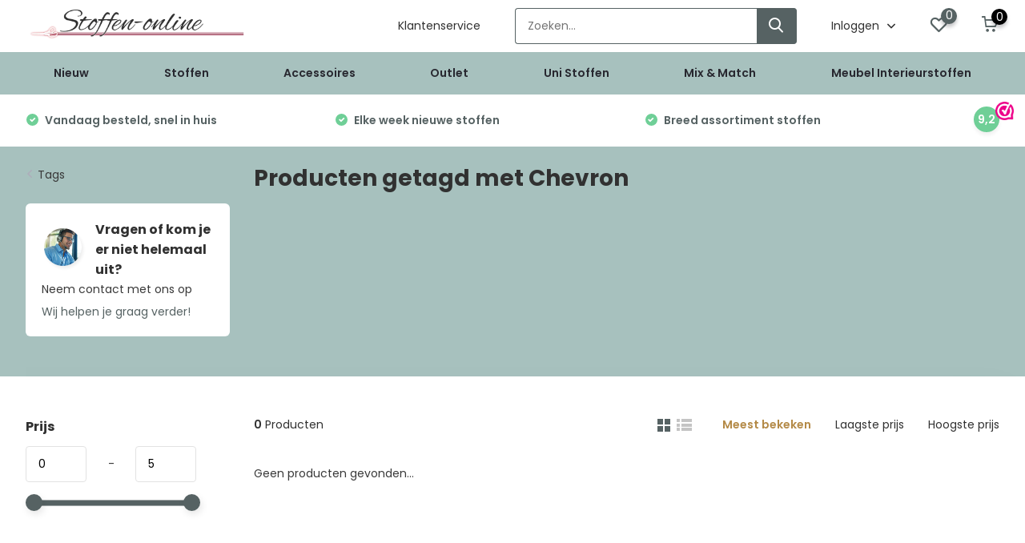

--- FILE ---
content_type: text/html;charset=utf-8
request_url: https://www.stoffen-online.nl/tags/chevron/
body_size: 47848
content:
<!doctype html>
<html lang="nl" class="">
	<head>
        <meta charset="utf-8"/>
<!-- [START] 'blocks/head.rain' -->
<!--

  (c) 2008-2026 Lightspeed Netherlands B.V.
  http://www.lightspeedhq.com
  Generated: 27-01-2026 @ 01:00:04

-->
<link rel="canonical" href="https://www.stoffen-online.nl/tags/chevron/"/>
<link rel="alternate" href="https://www.stoffen-online.nl/index.rss" type="application/rss+xml" title="Nieuwe producten"/>
<meta name="robots" content="noodp,noydir"/>
<meta name="google-site-verification" content="aPldlVcdcZriajXf5mPn1W65YM2HFxksSQo57hy-QJQ"/>
<meta name="google-site-verification" content="yI_dFZtr-YH6kK7okTmUQU7FtQf3HYbr9-a-ci2OPoM"/>
<meta name="google-site-verification" content="U7Zewoq85b9LLp2SzX5_hOIPUd5sjuy8pl7TZ5SsZaE"/>
<meta property="og:url" content="https://www.stoffen-online.nl/tags/chevron/?source=facebook"/>
<meta property="og:site_name" content="Stoffen Online"/>
<meta property="og:title" content="Chevron"/>
<meta property="og:description" content="Bestel online stoffen in de stoffenwinkel Stoffen Online. U kunt gemakkelijk bestellen via onze online stoffenwinkel. Uitgebreid aanbod en snelle levering"/>
<script src="https://app.dmws.plus/shop-assets/22345/dmws-plus-loader.js?id=f9bcb4cc1e2dad5147a72099d07b1cd6"></script>
<script src="https://lightspeed.taggrs.cloud/lightspeed-c-series-minified.js"></script>
<script>
(function(w,d,s,l,i){w[l]=w[l]||[];w[l].push({'gtm.start':new Date().getTime(),event:'gtm.js'});var f=d.getElementsByTagName(s)[0],j=d.createElement(s),dl=l!='dataLayer'?'&l='+l:'';j.async=true;j.src='https://sst.stoffen-online.nl/frTdjIf5c8.js?tg='+i+dl;f.parentNode.insertBefore(j,f);})(window,document,'script','dataLayer','TK5P7R8C');
</script>
<!--[if lt IE 9]>
<script src="https://cdn.webshopapp.com/assets/html5shiv.js?2025-02-20"></script>
<![endif]-->
<!-- [END] 'blocks/head.rain' -->
		<meta http-equiv="x-ua-compatible" content="ie=edge">
		<title>Chevron - Stoffen Online</title>
		<meta name="description" content="Bestel online stoffen in de stoffenwinkel Stoffen Online. U kunt gemakkelijk bestellen via onze online stoffenwinkel. Uitgebreid aanbod en snelle levering">
		<meta name="keywords" content="Chevron, stoffen, online, stoffenwinkel, bestellen, kopen, kledingstoffen, gordijnstoffen, kinderstoffen, hippe stoffen, goedkope stoffen, babystoffen">
		<meta name="theme-color" content="#ffffff">
		<meta name="MobileOptimized" content="320">
		<meta name="HandheldFriendly" content="true">
		<meta name="viewport" content="width=device-width, initial-scale=1, initial-scale=1, minimum-scale=1, maximum-scale=1, user-scalable=no">
		<meta name="author" content="https://www.dmws.nl/">
		
		<link rel="preconnect" href="https://fonts.googleapis.com">
		<link rel="dns-prefetch" href="https://fonts.googleapis.com">
				<link rel="preconnect" href="//cdn.webshopapp.com/">
		<link rel="dns-prefetch" href="//cdn.webshopapp.com/">
    
            	<link rel="preload" href="https://fonts.googleapis.com/css?family=Poppins:300,400,500,600,700,800,900&display=swap" as="style">
        <link rel="preload" href="https://cdn.webshopapp.com/shops/22345/themes/178579/assets/owl-carousel-min.css?20260127003014" as="style">
    <link rel="preload" href="https://cdn.webshopapp.com/shops/22345/themes/178579/assets/fancybox.css?20260127003014" as="style">
    <link rel="preload" href="https://cdn.webshopapp.com/shops/22345/themes/178579/assets/icomoon.css?20260127003014" as="style">
    <link rel="preload" href="https://cdn.webshopapp.com/shops/22345/themes/178579/assets/compete.css?20260127003014" as="style">
    <link rel="preload" href="https://cdn.webshopapp.com/shops/22345/themes/178579/assets/custom.css?20260127003014" as="style">
    
    <link rel="preload" href="https://cdn.webshopapp.com/shops/22345/themes/178579/assets/jquery-3-4-1-min.js?20260127003014" as="script">
    <link rel="preload" href="https://cdn.webshopapp.com/shops/22345/themes/178579/assets/jquery-ui.js?20260127003014" as="script">
    <link rel="preload" href="https://cdn.webshopapp.com/shops/22345/themes/178579/assets/js-cookie-min.js?20260127003014" as="script">
    <link rel="preload" href="https://cdn.webshopapp.com/shops/22345/themes/178579/assets/owl-carousel-min.js?20260127003014" as="script">
    <link rel="preload" href="https://cdn.webshopapp.com/shops/22345/themes/178579/assets/fancybox.js?20260127003014" as="script">
    <link rel="preload" href="https://cdn.webshopapp.com/shops/22345/themes/178579/assets/lazyload.js?20260127003014" as="script">
    <link rel="preload" href="https://cdn.webshopapp.com/assets/gui.js?2025-02-20" as="script">
    <link rel="preload" href="https://cdn.webshopapp.com/shops/22345/themes/178579/assets/script.js?20260127003014" as="script">
    <link rel="preload" href="https://cdn.webshopapp.com/shops/22345/themes/178579/assets/custom.js?20260127003014" as="script">
        
        	<link href="https://fonts.googleapis.com/css?family=Poppins:300,400,500,600,700,800,900&display=swap" rel="stylesheet" type="text/css">
        <link rel="stylesheet" href="https://cdn.webshopapp.com/shops/22345/themes/178579/assets/owl-carousel-min.css?20260127003014" type="text/css">
    <link rel="stylesheet" href="https://cdn.webshopapp.com/shops/22345/themes/178579/assets/fancybox.css?20260127003014" type="text/css">
    <link rel="stylesheet" href="https://cdn.webshopapp.com/shops/22345/themes/178579/assets/icomoon.css?20260127003014" type="text/css">
    <link rel="stylesheet" href="https://cdn.webshopapp.com/shops/22345/themes/178579/assets/compete.css?20260127003014" type="text/css">
    <link rel="stylesheet" href="https://cdn.webshopapp.com/shops/22345/themes/178579/assets/q-beheer.css?20260127003014" type="text/css">
    <link rel="stylesheet" href="https://cdn.webshopapp.com/shops/22345/themes/178579/assets/custom.css?20260127003014" type="text/css">
    
    <script src="https://cdn.webshopapp.com/shops/22345/themes/178579/assets/jquery-3-4-1-min.js?20260127003014"></script>

		<link rel="icon" type="image/x-icon" href="https://cdn.webshopapp.com/shops/22345/themes/178579/v/2600199/assets/favicon.ico?20250325223027">
		<link rel="apple-touch-icon" href="https://cdn.webshopapp.com/shops/22345/themes/178579/v/2600199/assets/favicon.ico?20250325223027">
    
    <meta name="msapplication-config" content="https://cdn.webshopapp.com/shops/22345/themes/178579/assets/browserconfig.xml?20260127003014">
<meta property="og:title" content="Chevron">
<meta property="og:type" content="website"> 
<meta property="og:site_name" content="Stoffen Online">
<meta property="og:url" content="https://www.stoffen-online.nl/">
<meta property="og:image" content="https://cdn.webshopapp.com/shops/22345/themes/178579/v/2805196/assets/big-block-bg.jpg?20260127002426">
<meta name="twitter:title" content="Chevron">
<meta name="twitter:description" content="Bestel online stoffen in de stoffenwinkel Stoffen Online. U kunt gemakkelijk bestellen via onze online stoffenwinkel. Uitgebreid aanbod en snelle levering">
<meta name="twitter:site" content="Stoffen Online">
<meta name="twitter:card" content="https://cdn.webshopapp.com/shops/22345/themes/178579/v/2115472/assets/logo.png?20231123112415">
<meta name="twitter:image" content="https://cdn.webshopapp.com/shops/22345/themes/178579/v/2805196/assets/big-block-bg.jpg?20260127002426">
<script type="application/ld+json">
  [
        {
      "@context": "http://schema.org/",
      "@type": "Organization",
      "url": "https://www.stoffen-online.nl/",
      "name": "Stoffen Online",
      "legalName": "Stoffen Online",
      "description": "Bestel online stoffen in de stoffenwinkel Stoffen Online. U kunt gemakkelijk bestellen via onze online stoffenwinkel. Uitgebreid aanbod en snelle levering",
      "logo": "https://cdn.webshopapp.com/shops/22345/themes/178579/v/2115472/assets/logo.png?20231123112415",
      "image": "https://cdn.webshopapp.com/shops/22345/themes/178579/v/2805196/assets/big-block-bg.jpg?20260127002426",
      "contactPoint": {
        "@type": "ContactPoint",
        "contactType": "Customer service",
        "telephone": "+31622719316 "
      },
      "address": {
        "@type": "PostalAddress",
        "streetAddress": "Postbus 30043",
        "addressLocality": "Nederland",
        "postalCode": "1303 AA Almere ",
        "addressCountry": "NL"
      }
      ,
      "aggregateRating": {
          "@type": "AggregateRating",
          "bestRating": "10",          "worstRating": "1",
          "ratingValue": "9.2",          "reviewCount": "9020",          "url":"https://www.webwinkelkeur.nl/webshop/Stoffen-Online_4662"
      }
         
    },
    { 
      "@context": "http://schema.org", 
      "@type": "WebSite", 
      "url": "https://www.stoffen-online.nl/", 
      "name": "Stoffen Online",
      "description": "Bestel online stoffen in de stoffenwinkel Stoffen Online. U kunt gemakkelijk bestellen via onze online stoffenwinkel. Uitgebreid aanbod en snelle levering",
      "author": [
        {
          "@type": "Organization",
          "url": "https://www.dmws.nl/",
          "name": "DMWS B.V.",
          "address": {
            "@type": "PostalAddress",
            "streetAddress": "Klokgebouw 195 (Strijp-S)",
            "addressLocality": "Eindhoven",
            "addressRegion": "NB",
            "postalCode": "5617 AB",
            "addressCountry": "NL"
          }
        }
      ]
    }
  ]
</script>    
	</head>
	<body>
    
    
    <ul class="hidden-data hidden"><li>22345</li><li>178579</li><li>ja</li><li>nl</li><li>live</li><li>info//stoffen-online/nl</li><li>https://www.stoffen-online.nl/</li></ul><header id="top" class="hide-on-scroll"><div class="top-wrap fixed default"><section class="main pos-r"><div class="container pos-r"><div class="d-flex align-center justify-between"><div class="d-flex align-center"><div id="mobile-menu-btn" class="d-none show-1000"><div class="hamburger"><span></span><span></span><span></span><span></span></div></div><a href="https://www.stoffen-online.nl/account/login/" class="hidden show-575-flex"><i class="icon-login"></i></a><div id="logo" class="d-flex align-center"><a href="https://www.stoffen-online.nl/" accesskey="h"><img class="hide-1000 desktop-logo" src="https://instijl.net/shops/22345/themes/178579/v/2115472/assets/logo.png?20231123112415" alt="Stoffen Online" height="65" width="275" /><img class="d-none show-1000 mobile-logo" src="https://instijl.net/shops/22345/themes/178579/v/2117846/assets/logo-mobile.png?20231123112504" alt="Stoffen Online" height="65" width="275" /></a></div></div><div class="d-flex align-center justify-end top-nav"><a href="/service" class="hide-1000">Klantenservice</a><div id="showSearch" class="hide-575"><input type="search" value="" placeholder="Zoeken..."><button type="submit" title="Zoeken" disabled="disabled"><i class="icon-search"></i></button></div><div class="login with-drop hide-575"><a href="https://www.stoffen-online.nl/account/login/"><span>Inloggen <i class="icon-arrow-down"></i></span></a><div class="dropdown"><form method="post" id="formLogin" action="https://www.stoffen-online.nl/account/loginPost/?return=https://www.stoffen-online.nl/tags/chevron/"><h3>Inloggen</h3><p>Maak bestellen nóg makkelijker!</p><div><label for="formLoginEmail">E-mailadres<span class="c-negatives">*</span></label><input type="email" id="formLoginEmail" name="email" placeholder="E-mailadres" autocomplete='email' tabindex=1 required></div><div><label for="formLoginPassword">Wachtwoord</label><a href="https://www.stoffen-online.nl/account/password/" class="forgot" tabindex=6>Wachtwoord vergeten?</a><input type="password" id="formLoginPassword" name="password" placeholder="Wachtwoord" autocomplete="current-password" tabindex=2 required></div><div><input type="hidden" name="key" value="b4964f87864ea8f3dd02cf5abe53bc9f" /><input type="hidden" name="type" value="login" /><button type="submit" onclick="$('#formLogin').submit(); return false;" class="btn" tabindex=3>Inloggen</button></div></form><div><p class="register">Nog geen account? <a href="https://www.stoffen-online.nl/account/register/" tabindex=5>Account aanmaken</a></p></div></div></div><div class="favorites"><a href="https://www.stoffen-online.nl/account/wishlist/" class="count"><span class="items" data-wishlist-items="">0</span><i class="icon-wishlist"></i></a></div><div class="cart with-drop"><a href="https://www.stoffen-online.nl/cart/" class="count"><span class="dmws-p_w8fzr7_m2-module-cart-count-override">0</span><i class="icon-cart"></i></a><div class="dropdown"><h3>Winkelwagen</h3><i class="icon-close hidden show-575"></i><p>Uw winkelwagen is leeg</p></div></div></div></div></div><div class="search-autocomplete"><div id="searchExpanded"><div class="container pos-r d-flex align-center"><form action="https://www.stoffen-online.nl/search/" method="get" id="formSearch"  class="search-form d-flex align-center"  data-search-type="desktop"><span onclick="$(this).closest('form').submit();" title="Zoeken" class="search-icon"><i class="icon-search"></i></span><input type="text" name="q" autocomplete="off"  value="" placeholder="Zoeken" class="standard-input" data-input="desktop"/></form><div class="close hide-575">Sluiten</div></div><div class="overlay hide-575"></div></div><div class="container pos-r"><div id="searchResults" class="results-wrap with-filter with-cats" data-search-type="desktop"><div class="close"><i class="icon-close"></i></div><h4>Categorieën</h4><div class="categories hidden"><ul class="d-flex"></ul></div><div class="d-flex justify-between"><div class="filter-scroll-wrap"><div class="filter-scroll"><div class="subtitle title-font">Filters</div><form data-search-type="desktop"><div class="filter-boxes"><div class="filter-wrap sort"><select name="sort" class="custom-select"></select></div></div><div class="filter-boxes custom-filters"></div></form></div></div><ul class="search-products products-livesearch"></ul></div><div class="more"><a href="#" class="btn accent">Bekijk alle resultaten <span>(0)</span></a></div></div></div></div></section><section id="menu" class="hide-1000 megamenu"><div class="container"><nav class="menu test"><ul class="d-flex align-center"><li class="item"><a class="itemLink" href="https://www.stoffen-online.nl/nieuw/" title="Nieuw">Nieuw</a></li><li class="item has-children"><a class="itemLink" href="https://www.stoffen-online.nl/stoffen/" title="Stoffen">Stoffen</a><ul class="subnav"><li class="subitem has-children"><a class="subitemLink " href="https://www.stoffen-online.nl/stoffen/baby-stoffen/" title="Baby Stoffen">Baby Stoffen</a><ul class="subsubnav"></ul></li><li class="subitem"><a class="subitemLink " href="https://www.stoffen-online.nl/stoffen/beachwear-collectie/" title="Beachwear Collectie ">Beachwear Collectie </a></li><li class="subitem has-children"><a class="subitemLink " href="https://www.stoffen-online.nl/stoffen/bedrukte-katoen-stoffen/" title="Bedrukte katoen stoffen">Bedrukte katoen stoffen</a><ul class="subsubnav"></ul></li><li class="subitem has-children"><a class="subitemLink " href="https://www.stoffen-online.nl/stoffen/bekleding-stoffen/" title="Bekleding stoffen">Bekleding stoffen</a><ul class="subsubnav"></ul></li><li class="subitem has-children"><a class="subitemLink " href="https://www.stoffen-online.nl/stoffen/brandvertragend/" title="Brandvertragend">Brandvertragend</a><ul class="subsubnav"></ul></li><li class="subitem"><a class="subitemLink " href="https://www.stoffen-online.nl/stoffen/coupons/" title="Coupons">Coupons</a></li><li class="subitem has-children"><a class="subitemLink " href="https://www.stoffen-online.nl/stoffen/dans-theater/" title="Dans-Theater">Dans-Theater</a><ul class="subsubnav"></ul></li><li class="subitem has-children"><a class="subitemLink " href="https://www.stoffen-online.nl/stoffen/decoratiestoffen/" title="Decoratiestoffen">Decoratiestoffen</a><ul class="subsubnav"></ul></li><li class="subitem has-children"><a class="subitemLink " href="https://www.stoffen-online.nl/stoffen/exclusieve-stoffen/" title="Exclusieve stoffen">Exclusieve stoffen</a><ul class="subsubnav"></ul></li><li class="subitem has-children"><a class="subitemLink " href="https://www.stoffen-online.nl/stoffen/extra-brede-stoffen/" title="Extra brede stoffen ">Extra brede stoffen </a><ul class="subsubnav"></ul></li><li class="subitem"><a class="subitemLink " href="https://www.stoffen-online.nl/stoffen/geplastificeerd-katoen/" title="Geplastificeerd katoen">Geplastificeerd katoen</a></li><li class="subitem has-children"><a class="subitemLink " href="https://www.stoffen-online.nl/stoffen/gerecyclede-stoffen/" title="Gerecyclede stoffen">Gerecyclede stoffen</a><ul class="subsubnav"></ul></li><li class="subitem"><a class="subitemLink " href="https://www.stoffen-online.nl/stoffen/gobelin-stof-panelen/" title="Gobelin Stof Panelen ">Gobelin Stof Panelen </a></li><li class="subitem has-children"><a class="subitemLink " href="https://www.stoffen-online.nl/stoffen/gordijnstoffen/" title="Gordijnstoffen">Gordijnstoffen</a><ul class="subsubnav"></ul></li><li class="subitem has-children"><a class="subitemLink " href="https://www.stoffen-online.nl/stoffen/hobby-knutsel/" title="Hobby-Knutsel">Hobby-Knutsel</a><ul class="subsubnav"></ul></li><li class="subitem has-children"><a class="subitemLink " href="https://www.stoffen-online.nl/stoffen/kinderstoffen/" title="Kinderstoffen">Kinderstoffen</a><ul class="subsubnav"></ul></li><li class="subitem has-children"><a class="subitemLink " href="https://www.stoffen-online.nl/stoffen/kledingstoffen/" title="Kledingstoffen">Kledingstoffen</a><ul class="subsubnav"></ul></li><li class="subitem"><a class="subitemLink " href="https://www.stoffen-online.nl/stoffen/modestoffen/" title="Modestoffen">Modestoffen</a></li><li class="subitem"><a class="subitemLink " href="https://www.stoffen-online.nl/stoffen/najaar-winter/" title="Najaar/Winter ">Najaar/Winter </a></li><li class="subitem"><a class="subitemLink " href="https://www.stoffen-online.nl/stoffen/nerida-hansen-stoffen/" title="Nerida Hansen Stoffen">Nerida Hansen Stoffen</a></li><li class="subitem"><a class="subitemLink " href="https://www.stoffen-online.nl/stoffen/oranje-voetbal/" title="Oranje Voetbal">Oranje Voetbal</a></li><li class="subitem has-children"><a class="subitemLink " href="https://www.stoffen-online.nl/stoffen/organic-biologisch/" title="Organic / Biologisch">Organic / Biologisch</a><ul class="subsubnav"></ul></li><li class="subitem has-children"><a class="subitemLink " href="https://www.stoffen-online.nl/stoffen/outdoor-stoffen/" title="Outdoor Stoffen">Outdoor Stoffen</a><ul class="subsubnav"></ul></li><li class="subitem has-children"><a class="subitemLink " href="https://www.stoffen-online.nl/stoffen/presentatie-stoffen/" title="Presentatie stoffen">Presentatie stoffen</a><ul class="subsubnav"></ul></li><li class="subitem"><a class="subitemLink " href="https://www.stoffen-online.nl/stoffen/sportlycra-jersey-stof/" title="Sportlycra jersey stof">Sportlycra jersey stof</a></li><li class="subitem"><a class="subitemLink " href="https://www.stoffen-online.nl/stoffen/stoffen-surprise-boxen-bundels/" title="Stoffen Surprise Boxen &amp; Bundels">Stoffen Surprise Boxen &amp; Bundels</a></li><li class="subitem"><a class="subitemLink " href="https://www.stoffen-online.nl/stoffen/tafellinnen/" title="Tafellinnen">Tafellinnen</a></li><li class="subitem has-children"><a class="subitemLink " href="https://www.stoffen-online.nl/stoffen/thema-stoffen/" title="Thema stoffen">Thema stoffen</a><ul class="subsubnav"></ul></li><li class="subitem has-children"><a class="subitemLink " href="https://www.stoffen-online.nl/stoffen/traditionele-stoffen/" title="Traditionele Stoffen">Traditionele Stoffen</a><ul class="subsubnav"></ul></li><li class="subitem"><a class="subitemLink " href="https://www.stoffen-online.nl/stoffen/verduisteringsdoek/" title="Verduisteringsdoek">Verduisteringsdoek</a></li><li class="subitem"><a class="subitemLink " href="https://www.stoffen-online.nl/stoffen/vlaggen/" title="Vlaggen">Vlaggen</a></li><li class="subitem"><a class="subitemLink " href="https://www.stoffen-online.nl/stoffen/voorjaar-zomer/" title="Voorjaar / Zomer ">Voorjaar / Zomer </a></li><li class="subitem"><a class="subitemLink " href="https://www.stoffen-online.nl/stoffen/zonwerend/" title="Zonwerend">Zonwerend</a></li></ul></li><li class="item has-children"><a class="itemLink" href="https://www.stoffen-online.nl/accessoires/" title="Accessoires">Accessoires</a><ul class="subnav"><li class="subitem"><a class="subitemLink " href="https://www.stoffen-online.nl/accessoires/band-elastiek/" title="Band Elastiek">Band Elastiek</a></li><li class="subitem"><a class="subitemLink " href="https://www.stoffen-online.nl/accessoires/biaisband/" title="Biaisband">Biaisband</a></li><li class="subitem"><a class="subitemLink " href="https://www.stoffen-online.nl/accessoires/biaisband-imitatieleer/" title="Biaisband Imitatieleer ">Biaisband Imitatieleer </a></li><li class="subitem"><a class="subitemLink " href="https://www.stoffen-online.nl/accessoires/boordstof/" title="Boordstof">Boordstof</a></li><li class="subitem"><a class="subitemLink " href="https://www.stoffen-online.nl/accessoires/boordstof-cuffs/" title="Boordstof Cuffs">Boordstof Cuffs</a></li><li class="subitem"><a class="subitemLink " href="https://www.stoffen-online.nl/accessoires/elastisch-koord-3mm/" title="Elastisch Koord 3mm">Elastisch Koord 3mm</a></li><li class="subitem"><a class="subitemLink " href="https://www.stoffen-online.nl/accessoires/katoenen-koord/" title="Katoenen Koord">Katoenen Koord</a></li><li class="subitem has-children"><a class="subitemLink " href="https://www.stoffen-online.nl/accessoires/keperband-katoen/" title="Keperband Katoen">Keperband Katoen</a><ul class="subsubnav"></ul></li><li class="subitem"><a class="subitemLink " href="https://www.stoffen-online.nl/accessoires/klittenband-naaibaar/" title="Klittenband - Naaibaar">Klittenband - Naaibaar</a></li><li class="subitem"><a class="subitemLink " href="https://www.stoffen-online.nl/accessoires/magazines-zelfmaakmodeblad/" title="Magazines / Zelfmaakmodeblad">Magazines / Zelfmaakmodeblad</a></li><li class="subitem"><a class="subitemLink " href="https://www.stoffen-online.nl/accessoires/naadband-opstrijkbaar/" title="Naadband Opstrijkbaar">Naadband Opstrijkbaar</a></li><li class="subitem has-children"><a class="subitemLink " href="https://www.stoffen-online.nl/accessoires/naaigaren/" title="Naaigaren">Naaigaren</a><ul class="subsubnav"></ul></li><li class="subitem has-children"><a class="subitemLink " href="https://www.stoffen-online.nl/accessoires/paspelband/" title="Paspelband">Paspelband</a><ul class="subsubnav"></ul></li><li class="subitem has-children"><a class="subitemLink " href="https://www.stoffen-online.nl/accessoires/satijnband/" title="Satijnband">Satijnband</a><ul class="subsubnav"></ul></li><li class="subitem has-children"><a class="subitemLink " href="https://www.stoffen-online.nl/accessoires/tassenband-katoen/" title="Tassenband Katoen">Tassenband Katoen</a><ul class="subsubnav"></ul></li><li class="subitem has-children"><a class="subitemLink " href="https://www.stoffen-online.nl/accessoires/tassenband-polypropyleen/" title="Tassenband Polypropyleen">Tassenband Polypropyleen</a><ul class="subsubnav"></ul></li><li class="subitem"><a class="subitemLink " href="https://www.stoffen-online.nl/accessoires/tricot-biaisband/" title="Tricot Biaisband ">Tricot Biaisband </a></li><li class="subitem"><a class="subitemLink " href="https://www.stoffen-online.nl/accessoires/vlieseline/" title="Vlieseline ">Vlieseline </a></li><li class="subitem has-children"><a class="subitemLink " href="https://www.stoffen-online.nl/accessoires/voeringstof/" title="Voeringstof ">Voeringstof </a><ul class="subsubnav"></ul></li><li class="subitem"><a class="subitemLink " href="https://www.stoffen-online.nl/accessoires/vulwatten/" title="Vulwatten">Vulwatten</a></li><li class="subitem"><a class="subitemLink " href="https://www.stoffen-online.nl/accessoires/wattine-fiberfill/" title="Wattine / Fiberfill">Wattine / Fiberfill</a></li><li class="subitem"><a class="subitemLink " href="https://www.stoffen-online.nl/accessoires/zakdoeken/" title="Zakdoeken">Zakdoeken</a></li></ul></li><li class="item has-children"><a class="itemLink" href="https://www.stoffen-online.nl/outlet/" title="Outlet">Outlet</a><ul class="subnav"><li class="subitem"><a class="subitemLink " href="https://www.stoffen-online.nl/outlet/aanbiedingen-20-korting/" title="Aanbiedingen: 20% Korting">Aanbiedingen: 20% Korting</a></li><li class="subitem"><a class="subitemLink " href="https://www.stoffen-online.nl/outlet/aanbiedingen-30-korting/" title="Aanbiedingen: 30% Korting">Aanbiedingen: 30% Korting</a></li><li class="subitem"><a class="subitemLink " href="https://www.stoffen-online.nl/outlet/aanbiedingen-40-korting/" title="Aanbiedingen: 40% Korting">Aanbiedingen: 40% Korting</a></li><li class="subitem"><a class="subitemLink " href="https://www.stoffen-online.nl/outlet/aanbiedingen-50-korting/" title="Aanbiedingen: 50% Korting">Aanbiedingen: 50% Korting</a></li></ul></li><li class="item has-children"><a class="itemLink" href="https://www.stoffen-online.nl/uni-stoffen/" title="Uni Stoffen">Uni Stoffen</a><ul class="subnav"><li class="subitem"><a class="subitemLink " href="https://www.stoffen-online.nl/uni-stoffen/badstof/" title="Badstof">Badstof</a></li><li class="subitem"><a class="subitemLink " href="https://www.stoffen-online.nl/uni-stoffen/bamboe-badstof/" title="Bamboe Badstof">Bamboe Badstof</a></li><li class="subitem"><a class="subitemLink " href="https://www.stoffen-online.nl/uni-stoffen/bamboe-jersey/" title="Bamboe Jersey">Bamboe Jersey</a></li><li class="subitem"><a class="subitemLink " href="https://www.stoffen-online.nl/uni-stoffen/canvas/" title="Canvas ">Canvas </a></li><li class="subitem"><a class="subitemLink " href="https://www.stoffen-online.nl/uni-stoffen/corduroy/" title="Corduroy">Corduroy</a></li><li class="subitem"><a class="subitemLink " href="https://www.stoffen-online.nl/uni-stoffen/denim-jeans/" title="Denim / Jeans">Denim / Jeans</a></li><li class="subitem"><a class="subitemLink " href="https://www.stoffen-online.nl/uni-stoffen/flanel/" title="Flanel">Flanel</a></li><li class="subitem"><a class="subitemLink " href="https://www.stoffen-online.nl/uni-stoffen/fleece/" title="Fleece">Fleece</a></li><li class="subitem"><a class="subitemLink " href="https://www.stoffen-online.nl/uni-stoffen/french-terry/" title="French Terry ">French Terry </a></li><li class="subitem"><a class="subitemLink " href="https://www.stoffen-online.nl/uni-stoffen/gebreid-knitted/" title="Gebreid / Knitted">Gebreid / Knitted</a></li><li class="subitem"><a class="subitemLink " href="https://www.stoffen-online.nl/uni-stoffen/gewassen-katoenen-stof/" title="Gewassen Katoenen Stof">Gewassen Katoenen Stof</a></li><li class="subitem"><a class="subitemLink " href="https://www.stoffen-online.nl/uni-stoffen/hydrofieldoek-double-gauze/" title="Hydrofieldoek Double Gauze">Hydrofieldoek Double Gauze</a></li><li class="subitem"><a class="subitemLink " href="https://www.stoffen-online.nl/uni-stoffen/jogging/" title="Jogging ">Jogging </a></li><li class="subitem"><a class="subitemLink " href="https://www.stoffen-online.nl/uni-stoffen/katoen-satijn/" title="Katoen Satijn">Katoen Satijn</a></li><li class="subitem"><a class="subitemLink " href="https://www.stoffen-online.nl/uni-stoffen/katoen-voile/" title="Katoen Voile">Katoen Voile</a></li><li class="subitem"><a class="subitemLink " href="https://www.stoffen-online.nl/uni-stoffen/katoen-poplin/" title="Katoen poplin ">Katoen poplin </a></li><li class="subitem"><a class="subitemLink " href="https://www.stoffen-online.nl/uni-stoffen/katoenen-jersey-tricot/" title="Katoenen jersey - tricot ">Katoenen jersey - tricot </a></li><li class="subitem"><a class="subitemLink " href="https://www.stoffen-online.nl/uni-stoffen/katoenen-sweatstof/" title="Katoenen sweatstof ">Katoenen sweatstof </a></li><li class="subitem"><a class="subitemLink " href="https://www.stoffen-online.nl/uni-stoffen/lakenkatoen/" title="Lakenkatoen ">Lakenkatoen </a></li><li class="subitem"><a class="subitemLink " href="https://www.stoffen-online.nl/uni-stoffen/linnen/" title="Linnen">Linnen</a></li><li class="subitem"><a class="subitemLink " href="https://www.stoffen-online.nl/uni-stoffen/nicky-velours/" title="Nicky velours ">Nicky velours </a></li><li class="subitem"><a class="subitemLink " href="https://www.stoffen-online.nl/uni-stoffen/niedeck-katoen-fluweel/" title="Niedeck katoen fluweel">Niedeck katoen fluweel</a></li><li class="subitem"><a class="subitemLink " href="https://www.stoffen-online.nl/uni-stoffen/ongebleekt-katoen-jute/" title="Ongebleekt katoen, Jute ">Ongebleekt katoen, Jute </a></li><li class="subitem has-children"><a class="subitemLink " href="https://www.stoffen-online.nl/uni-stoffen/organza/" title="Organza">Organza</a><ul class="subsubnav"></ul></li><li class="subitem"><a class="subitemLink " href="https://www.stoffen-online.nl/uni-stoffen/rekbare-badstof-spons/" title="Rekbare Badstof - Spons">Rekbare Badstof - Spons</a></li><li class="subitem"><a class="subitemLink " href="https://www.stoffen-online.nl/uni-stoffen/rib-jersey/" title="Rib jersey ">Rib jersey </a></li><li class="subitem"><a class="subitemLink " href="https://www.stoffen-online.nl/uni-stoffen/satijn/" title="Satijn ">Satijn </a></li><li class="subitem"><a class="subitemLink " href="https://www.stoffen-online.nl/uni-stoffen/soft-sweat/" title="Soft Sweat">Soft Sweat</a></li><li class="subitem"><a class="subitemLink " href="https://www.stoffen-online.nl/uni-stoffen/tule/" title="Tule">Tule</a></li><li class="subitem"><a class="subitemLink " href="https://www.stoffen-online.nl/uni-stoffen/uni-katoen/" title="Uni katoen ">Uni katoen </a></li><li class="subitem"><a class="subitemLink " href="https://www.stoffen-online.nl/uni-stoffen/velours-de-pannes/" title="Velours de pannes ">Velours de pannes </a></li><li class="subitem"><a class="subitemLink " href="https://www.stoffen-online.nl/uni-stoffen/vilt-2-mm/" title="Vilt 2 mm ">Vilt 2 mm </a></li><li class="subitem"><a class="subitemLink " href="https://www.stoffen-online.nl/uni-stoffen/vilt-3mm/" title="Vilt 3mm">Vilt 3mm</a></li><li class="subitem"><a class="subitemLink " href="https://www.stoffen-online.nl/uni-stoffen/voeringstof/" title="Voeringstof">Voeringstof</a></li><li class="subitem"><a class="subitemLink " href="https://www.stoffen-online.nl/uni-stoffen/wafeldoek/" title="Wafeldoek">Wafeldoek</a></li><li class="subitem"><a class="subitemLink " href="https://www.stoffen-online.nl/uni-stoffen/workwear-keperkatoen/" title="Workwear - Keperkatoen">Workwear - Keperkatoen</a></li></ul></li><li class="item"><a class="itemLink" href="https://www.stoffen-online.nl/mix-match/" title="Mix &amp; Match">Mix &amp; Match</a></li><li class="item has-children"><a class="itemLink" href="https://www.stoffen-online.nl/meubel-interieurstoffen/" title="Meubel Interieurstoffen">Meubel Interieurstoffen</a><ul class="subnav"><li class="subitem"><a class="subitemLink " href="https://www.stoffen-online.nl/meubel-interieurstoffen/celsius-interieur-stoffen-collectie/" title="CELSIUS® Interieur Stoffen Collectie">CELSIUS® Interieur Stoffen Collectie</a></li><li class="subitem"><a class="subitemLink " href="https://www.stoffen-online.nl/meubel-interieurstoffen/flame-kunstleer-collectie/" title="FLAME®  Kunstleer Collectie">FLAME®  Kunstleer Collectie</a></li></ul></li></ul></nav></div></section><div id="mobileMenu" class="hide"><div class="wrap"><ul><li class="all hidden"><a href="#"><i class="icon-nav-left"></i>Alle categorieën</a></li><li class="cat"><a class="itemLink" href="https://www.stoffen-online.nl/nieuw/" title="Nieuw">Nieuw</a></li><li class="cat has-children"><a class="itemLink" href="https://www.stoffen-online.nl/stoffen/" title="Stoffen">Stoffen<i class="icon-arrow-right"></i></a><ul class="subnav hidden"><li class="subitem has-children"><a class="subitemLink" href="https://www.stoffen-online.nl/stoffen/baby-stoffen/" title="Baby Stoffen">Baby Stoffen<i class="icon-arrow-right"></i></a><ul class="subsubnav hidden"><li class="subitem"><a class="subitemLink" href="https://www.stoffen-online.nl/stoffen/baby-stoffen/alpen-sweat/" title="Alpen Sweat">Alpen Sweat</a></li><li class="subitem"><a class="subitemLink" href="https://www.stoffen-online.nl/stoffen/baby-stoffen/baby-cotton-mousseline/" title="Baby Cotton / Mousseline">Baby Cotton / Mousseline</a></li><li class="subitem"><a class="subitemLink" href="https://www.stoffen-online.nl/stoffen/baby-stoffen/badstof-uni-effen/" title="Badstof Uni / Effen">Badstof Uni / Effen</a></li><li class="subitem"><a class="subitemLink" href="https://www.stoffen-online.nl/stoffen/baby-stoffen/bamboe-badstof/" title="Bamboe Badstof ">Bamboe Badstof </a></li><li class="subitem"><a class="subitemLink" href="https://www.stoffen-online.nl/stoffen/baby-stoffen/bamboe-jersey/" title="Bamboe Jersey">Bamboe Jersey</a></li><li class="subitem"><a class="subitemLink" href="https://www.stoffen-online.nl/stoffen/baby-stoffen/biologisch-organic/" title="Biologisch / Organic">Biologisch / Organic</a></li><li class="subitem"><a class="subitemLink" href="https://www.stoffen-online.nl/stoffen/baby-stoffen/borg-katoen/" title="Borg Katoen">Borg Katoen</a></li><li class="subitem"><a class="subitemLink" href="https://www.stoffen-online.nl/stoffen/baby-stoffen/brede-rib-jersey/" title="Brede Rib Jersey">Brede Rib Jersey</a></li><li class="subitem"><a class="subitemLink" href="https://www.stoffen-online.nl/stoffen/baby-stoffen/brede-ribfluweel-jersey/" title="Brede ribfluweel jersey">Brede ribfluweel jersey</a></li><li class="subitem"><a class="subitemLink" href="https://www.stoffen-online.nl/stoffen/baby-stoffen/corduroy/" title="Corduroy">Corduroy</a></li><li class="subitem"><a class="subitemLink" href="https://www.stoffen-online.nl/stoffen/baby-stoffen/cuddle-fleece/" title="Cuddle Fleece">Cuddle Fleece</a></li><li class="subitem"><a class="subitemLink" href="https://www.stoffen-online.nl/stoffen/baby-stoffen/doorgestikte-gewatteerde-stepped-stof/" title="Doorgestikte Gewatteerde Stepped Stof">Doorgestikte Gewatteerde Stepped Stof</a></li><li class="subitem"><a class="subitemLink" href="https://www.stoffen-online.nl/stoffen/baby-stoffen/fleece-3d-wafelstof/" title="Fleece 3D wafelstof">Fleece 3D wafelstof</a></li><li class="subitem"><a class="subitemLink" href="https://www.stoffen-online.nl/stoffen/baby-stoffen/fleece-katoen-sherpa/" title="Fleece Katoen (Sherpa)">Fleece Katoen (Sherpa)</a></li><li class="subitem"><a class="subitemLink" href="https://www.stoffen-online.nl/stoffen/baby-stoffen/french-terry-brushed/" title="French Terry / Brushed ">French Terry / Brushed </a></li><li class="subitem"><a class="subitemLink" href="https://www.stoffen-online.nl/stoffen/baby-stoffen/french-terry-bedrukt/" title="French Terry Bedrukt">French Terry Bedrukt</a></li><li class="subitem"><a class="subitemLink" href="https://www.stoffen-online.nl/stoffen/baby-stoffen/gebreid-knitted/" title="Gebreid / Knitted">Gebreid / Knitted</a></li><li class="subitem"><a class="subitemLink" href="https://www.stoffen-online.nl/stoffen/baby-stoffen/gewassen-linnen/" title="Gewassen Linnen">Gewassen Linnen</a></li><li class="subitem"><a class="subitemLink" href="https://www.stoffen-online.nl/stoffen/baby-stoffen/gewassen-katoen/" title="Gewassen katoen ">Gewassen katoen </a></li><li class="subitem"><a class="subitemLink" href="https://www.stoffen-online.nl/stoffen/baby-stoffen/imitatieleer-kleding/" title="Imitatieleer kleding">Imitatieleer kleding</a></li><li class="subitem"><a class="subitemLink" href="https://www.stoffen-online.nl/stoffen/baby-stoffen/jersey-corduroy/" title="Jersey Corduroy">Jersey Corduroy</a></li><li class="subitem"><a class="subitemLink" href="https://www.stoffen-online.nl/stoffen/baby-stoffen/joggingstof/" title="Joggingstof">Joggingstof</a></li><li class="subitem"><a class="subitemLink" href="https://www.stoffen-online.nl/stoffen/baby-stoffen/katoen-poplin-bedrukt/" title="Katoen / Poplin Bedrukt">Katoen / Poplin Bedrukt</a></li><li class="subitem"><a class="subitemLink" href="https://www.stoffen-online.nl/stoffen/baby-stoffen/katoen-poplin-uni-effen/" title="Katoen / Poplin Uni / Effen">Katoen / Poplin Uni / Effen</a></li><li class="subitem"><a class="subitemLink" href="https://www.stoffen-online.nl/stoffen/baby-stoffen/katoen-embroderie/" title="Katoen Embroderie">Katoen Embroderie</a></li><li class="subitem"><a class="subitemLink" href="https://www.stoffen-online.nl/stoffen/baby-stoffen/katoen-flanel/" title="Katoen Flanel">Katoen Flanel</a></li><li class="subitem"><a class="subitemLink" href="https://www.stoffen-online.nl/stoffen/baby-stoffen/katoen-satijn/" title="Katoen Satijn">Katoen Satijn</a></li><li class="subitem"><a class="subitemLink" href="https://www.stoffen-online.nl/stoffen/baby-stoffen/katoen-voile-biologisch/" title="Katoen Voile Biologisch">Katoen Voile Biologisch</a></li><li class="subitem"><a class="subitemLink" href="https://www.stoffen-online.nl/stoffen/baby-stoffen/katoenen-sweatstof/" title="Katoenen Sweatstof ">Katoenen Sweatstof </a></li><li class="subitem"><a class="subitemLink" href="https://www.stoffen-online.nl/stoffen/baby-stoffen/minky-fleece/" title="Minky Fleece">Minky Fleece</a></li><li class="subitem"><a class="subitemLink" href="https://www.stoffen-online.nl/stoffen/baby-stoffen/nicky-velours/" title="Nicky Velours">Nicky Velours</a></li><li class="subitem"><a class="subitemLink" href="https://www.stoffen-online.nl/stoffen/baby-stoffen/ongebleekt-katoen-jute-linnen/" title="Ongebleekt katoen, Jute &amp; linnen ">Ongebleekt katoen, Jute &amp; linnen </a></li><li class="subitem"><a class="subitemLink" href="https://www.stoffen-online.nl/stoffen/baby-stoffen/ottoman-rib-jersey/" title="Ottoman Rib Jersey">Ottoman Rib Jersey</a></li><li class="subitem"><a class="subitemLink" href="https://www.stoffen-online.nl/stoffen/baby-stoffen/pul-waterdichte-stof/" title="PUL Waterdichte Stof">PUL Waterdichte Stof</a></li><li class="subitem"><a class="subitemLink" href="https://www.stoffen-online.nl/stoffen/baby-stoffen/pointoille-ajour/" title="Pointoille Ajour">Pointoille Ajour</a></li><li class="subitem"><a class="subitemLink" href="https://www.stoffen-online.nl/stoffen/baby-stoffen/poplin-lakenkatoen-de-luxe/" title="Poplin / Lakenkatoen de Luxe">Poplin / Lakenkatoen de Luxe</a></li><li class="subitem"><a class="subitemLink" href="https://www.stoffen-online.nl/stoffen/baby-stoffen/rekbare-badstof-spons/" title="Rekbare Badstof - Spons">Rekbare Badstof - Spons</a></li><li class="subitem"><a class="subitemLink" href="https://www.stoffen-online.nl/stoffen/baby-stoffen/rib-jersey/" title="Rib Jersey">Rib Jersey</a></li><li class="subitem"><a class="subitemLink" href="https://www.stoffen-online.nl/stoffen/baby-stoffen/rib-jersey-bedrukt/" title="Rib Jersey Bedrukt">Rib Jersey Bedrukt</a></li><li class="subitem"><a class="subitemLink" href="https://www.stoffen-online.nl/stoffen/baby-stoffen/stretch-hydrofiel-stof/" title="Stretch Hydrofiel Stof">Stretch Hydrofiel Stof</a></li><li class="subitem"><a class="subitemLink" href="https://www.stoffen-online.nl/stoffen/baby-stoffen/sweat/" title="Sweat">Sweat</a></li><li class="subitem"><a class="subitemLink" href="https://www.stoffen-online.nl/stoffen/baby-stoffen/teddy-stof/" title="Teddy Stof">Teddy Stof</a></li><li class="subitem"><a class="subitemLink" href="https://www.stoffen-online.nl/stoffen/baby-stoffen/tricot-jersey-bedrukt/" title="Tricot / Jersey Bedrukt">Tricot / Jersey Bedrukt</a></li><li class="subitem"><a class="subitemLink" href="https://www.stoffen-online.nl/stoffen/baby-stoffen/tricot-katoen-uni-effen/" title="Tricot Katoen Uni / Effen">Tricot Katoen Uni / Effen</a></li><li class="subitem"><a class="subitemLink" href="https://www.stoffen-online.nl/stoffen/baby-stoffen/wafel-jersey-stof/" title="Wafel Jersey Stof">Wafel Jersey Stof</a></li><li class="subitem"><a class="subitemLink" href="https://www.stoffen-online.nl/stoffen/baby-stoffen/wafel-katoen/" title="Wafel Katoen">Wafel Katoen</a></li><li class="subitem"><a class="subitemLink" href="https://www.stoffen-online.nl/stoffen/baby-stoffen/waterdichte-molton/" title="Waterdichte Molton">Waterdichte Molton</a></li><li class="subitem"><a class="subitemLink" href="https://www.stoffen-online.nl/stoffen/baby-stoffen/waterdichte-aankleedkussen-stoffen/" title="Waterdichte aankleedkussen stoffen">Waterdichte aankleedkussen stoffen</a></li><li class="subitem"><a class="subitemLink" href="https://www.stoffen-online.nl/stoffen/baby-stoffen/wellness-fleece/" title="Wellness Fleece">Wellness Fleece</a></li></ul></li><li class="subitem"><a class="subitemLink" href="https://www.stoffen-online.nl/stoffen/beachwear-collectie/" title="Beachwear Collectie ">Beachwear Collectie </a></li><li class="subitem has-children"><a class="subitemLink" href="https://www.stoffen-online.nl/stoffen/bedrukte-katoen-stoffen/" title="Bedrukte katoen stoffen">Bedrukte katoen stoffen<i class="icon-arrow-right"></i></a><ul class="subsubnav hidden"><li class="subitem"><a class="subitemLink" href="https://www.stoffen-online.nl/stoffen/bedrukte-katoen-stoffen/baksteen-gras-lucht-hout-boom/" title="Baksteen, gras, lucht, hout- boom">Baksteen, gras, lucht, hout- boom</a></li><li class="subitem"><a class="subitemLink" href="https://www.stoffen-online.nl/stoffen/bedrukte-katoen-stoffen/batik/" title="Batik">Batik</a></li><li class="subitem"><a class="subitemLink" href="https://www.stoffen-online.nl/stoffen/bedrukte-katoen-stoffen/boerenbont-ruit-15-cm/" title="Boerenbont ruit 1.5 cm">Boerenbont ruit 1.5 cm</a></li><li class="subitem"><a class="subitemLink" href="https://www.stoffen-online.nl/stoffen/bedrukte-katoen-stoffen/boerenbontruit/" title="Boerenbontruit">Boerenbontruit</a></li><li class="subitem"><a class="subitemLink" href="https://www.stoffen-online.nl/stoffen/bedrukte-katoen-stoffen/camouflage/" title="Camouflage">Camouflage</a></li><li class="subitem"><a class="subitemLink" href="https://www.stoffen-online.nl/stoffen/bedrukte-katoen-stoffen/dambont-theedoekenstof/" title="Dambont/Theedoekenstof">Dambont/Theedoekenstof</a></li><li class="subitem"><a class="subitemLink" href="https://www.stoffen-online.nl/stoffen/bedrukte-katoen-stoffen/delftsblauw/" title="Delftsblauw">Delftsblauw</a></li><li class="subitem"><a class="subitemLink" href="https://www.stoffen-online.nl/stoffen/bedrukte-katoen-stoffen/dieren/" title="Dieren">Dieren</a></li><li class="subitem"><a class="subitemLink" href="https://www.stoffen-online.nl/stoffen/bedrukte-katoen-stoffen/halloween/" title="Halloween">Halloween</a></li><li class="subitem"><a class="subitemLink" href="https://www.stoffen-online.nl/stoffen/bedrukte-katoen-stoffen/hawai/" title="Hawai">Hawai</a></li><li class="subitem"><a class="subitemLink" href="https://www.stoffen-online.nl/stoffen/bedrukte-katoen-stoffen/katoenen-ruit/" title="Katoenen ruit">Katoenen ruit</a></li><li class="subitem"><a class="subitemLink" href="https://www.stoffen-online.nl/stoffen/bedrukte-katoen-stoffen/kerststoffen/" title="Kerststoffen">Kerststoffen</a></li><li class="subitem"><a class="subitemLink" href="https://www.stoffen-online.nl/stoffen/bedrukte-katoen-stoffen/muzieknoot/" title="Muzieknoot">Muzieknoot</a></li><li class="subitem"><a class="subitemLink" href="https://www.stoffen-online.nl/stoffen/bedrukte-katoen-stoffen/overige-bedrukte-katoen-stoffen/" title="Overige bedrukte katoen stoffen">Overige bedrukte katoen stoffen</a></li><li class="subitem"><a class="subitemLink" href="https://www.stoffen-online.nl/stoffen/bedrukte-katoen-stoffen/sterren/" title="Sterren">Sterren</a></li><li class="subitem"><a class="subitemLink" href="https://www.stoffen-online.nl/stoffen/bedrukte-katoen-stoffen/stippen-ballen-polka-dots/" title="Stippen - Ballen - Polka Dots">Stippen - Ballen - Polka Dots</a></li><li class="subitem"><a class="subitemLink" href="https://www.stoffen-online.nl/stoffen/bedrukte-katoen-stoffen/stippen-groot-25-cm/" title="Stippen groot 2.5 cm">Stippen groot 2.5 cm</a></li><li class="subitem"><a class="subitemLink" href="https://www.stoffen-online.nl/stoffen/bedrukte-katoen-stoffen/stippen-mini/" title="Stippen mini">Stippen mini</a></li><li class="subitem"><a class="subitemLink" href="https://www.stoffen-online.nl/stoffen/bedrukte-katoen-stoffen/strepen/" title="Strepen">Strepen</a></li><li class="subitem"><a class="subitemLink" href="https://www.stoffen-online.nl/stoffen/bedrukte-katoen-stoffen/testbeeld/" title="Testbeeld">Testbeeld</a></li><li class="subitem"><a class="subitemLink" href="https://www.stoffen-online.nl/stoffen/bedrukte-katoen-stoffen/texturen/" title="Texturen">Texturen</a></li><li class="subitem"><a class="subitemLink" href="https://www.stoffen-online.nl/stoffen/bedrukte-katoen-stoffen/valentijn/" title="Valentijn">Valentijn</a></li><li class="subitem"><a class="subitemLink" href="https://www.stoffen-online.nl/stoffen/bedrukte-katoen-stoffen/voetbal/" title="Voetbal">Voetbal</a></li><li class="subitem"><a class="subitemLink" href="https://www.stoffen-online.nl/stoffen/bedrukte-katoen-stoffen/wereldkaart-stof/" title="Wereldkaart Stof">Wereldkaart Stof</a></li></ul></li><li class="subitem has-children"><a class="subitemLink" href="https://www.stoffen-online.nl/stoffen/bekleding-stoffen/" title="Bekleding stoffen">Bekleding stoffen<i class="icon-arrow-right"></i></a><ul class="subsubnav hidden"><li class="subitem"><a class="subitemLink" href="https://www.stoffen-online.nl/stoffen/bekleding-stoffen/badstof/" title="Badstof">Badstof</a></li><li class="subitem"><a class="subitemLink" href="https://www.stoffen-online.nl/stoffen/bekleding-stoffen/bever-nylon/" title="Bever nylon">Bever nylon</a></li><li class="subitem"><a class="subitemLink" href="https://www.stoffen-online.nl/stoffen/bekleding-stoffen/bont-kort-langhaar/" title="Bont kort/langhaar">Bont kort/langhaar</a></li><li class="subitem"><a class="subitemLink" href="https://www.stoffen-online.nl/stoffen/bekleding-stoffen/borg/" title="Borg">Borg</a></li><li class="subitem"><a class="subitemLink" href="https://www.stoffen-online.nl/stoffen/bekleding-stoffen/brokaat/" title="Brokaat">Brokaat</a></li><li class="subitem"><a class="subitemLink" href="https://www.stoffen-online.nl/stoffen/bekleding-stoffen/camouflage/" title="Camouflage">Camouflage</a></li><li class="subitem"><a class="subitemLink" href="https://www.stoffen-online.nl/stoffen/bekleding-stoffen/canvas/" title="Canvas">Canvas</a></li><li class="subitem"><a class="subitemLink" href="https://www.stoffen-online.nl/stoffen/bekleding-stoffen/canvas-bedrukt/" title="Canvas bedrukt">Canvas bedrukt</a></li><li class="subitem"><a class="subitemLink" href="https://www.stoffen-online.nl/stoffen/bekleding-stoffen/corduroy/" title="Corduroy">Corduroy</a></li><li class="subitem"><a class="subitemLink" href="https://www.stoffen-online.nl/stoffen/bekleding-stoffen/dambont-theedoekenstof/" title="Dambont/Theedoekenstof">Dambont/Theedoekenstof</a></li><li class="subitem"><a class="subitemLink" href="https://www.stoffen-online.nl/stoffen/bekleding-stoffen/deco-stoffen/" title="Deco stoffen">Deco stoffen</a></li><li class="subitem"><a class="subitemLink" href="https://www.stoffen-online.nl/stoffen/bekleding-stoffen/denim/" title="Denim">Denim</a></li><li class="subitem"><a class="subitemLink" href="https://www.stoffen-online.nl/stoffen/bekleding-stoffen/denim-jeans/" title="Denim/Jeans">Denim/Jeans</a></li><li class="subitem"><a class="subitemLink" href="https://www.stoffen-online.nl/stoffen/bekleding-stoffen/digitale-prints/" title="Digitale prints">Digitale prints</a></li><li class="subitem"><a class="subitemLink" href="https://www.stoffen-online.nl/stoffen/bekleding-stoffen/flanel/" title="Flanel">Flanel</a></li><li class="subitem"><a class="subitemLink" href="https://www.stoffen-online.nl/stoffen/bekleding-stoffen/fleece/" title="Fleece">Fleece</a></li><li class="subitem"><a class="subitemLink" href="https://www.stoffen-online.nl/stoffen/bekleding-stoffen/folklore-100-katoen/" title="Folklore 100% katoen">Folklore 100% katoen</a></li><li class="subitem"><a class="subitemLink" href="https://www.stoffen-online.nl/stoffen/bekleding-stoffen/gobelin/" title="Gobelin">Gobelin</a></li><li class="subitem"><a class="subitemLink" href="https://www.stoffen-online.nl/stoffen/bekleding-stoffen/ibiza-style/" title="Ibiza Style">Ibiza Style</a></li><li class="subitem"><a class="subitemLink" href="https://www.stoffen-online.nl/stoffen/bekleding-stoffen/imitatie-bont/" title="Imitatie Bont">Imitatie Bont</a></li><li class="subitem"><a class="subitemLink" href="https://www.stoffen-online.nl/stoffen/bekleding-stoffen/jute/" title="Jute">Jute</a></li><li class="subitem"><a class="subitemLink" href="https://www.stoffen-online.nl/stoffen/bekleding-stoffen/lakenkatoen/" title="Lakenkatoen">Lakenkatoen</a></li><li class="subitem"><a class="subitemLink" href="https://www.stoffen-online.nl/stoffen/bekleding-stoffen/linnen/" title="Linnen">Linnen</a></li><li class="subitem"><a class="subitemLink" href="https://www.stoffen-online.nl/stoffen/bekleding-stoffen/linnenlook/" title="Linnenlook">Linnenlook</a></li><li class="subitem"><a class="subitemLink" href="https://www.stoffen-online.nl/stoffen/bekleding-stoffen/mexicaanse-stoffen/" title="Mexicaanse stoffen">Mexicaanse stoffen</a></li><li class="subitem"><a class="subitemLink" href="https://www.stoffen-online.nl/stoffen/bekleding-stoffen/molton/" title="Molton">Molton</a></li><li class="subitem"><a class="subitemLink" href="https://www.stoffen-online.nl/stoffen/bekleding-stoffen/neopreen/" title="Neopreen">Neopreen</a></li><li class="subitem"><a class="subitemLink" href="https://www.stoffen-online.nl/stoffen/bekleding-stoffen/pluche-teddy-kort-langhaar/" title="Pluche-Teddy kort-langhaar">Pluche-Teddy kort-langhaar</a></li><li class="subitem"><a class="subitemLink" href="https://www.stoffen-online.nl/stoffen/bekleding-stoffen/suede/" title="Suede">Suede</a></li><li class="subitem"><a class="subitemLink" href="https://www.stoffen-online.nl/stoffen/bekleding-stoffen/uni-katoen/" title="Uni katoen">Uni katoen</a></li><li class="subitem"><a class="subitemLink" href="https://www.stoffen-online.nl/stoffen/bekleding-stoffen/velboa-dierprint/" title="Velboa dierprint">Velboa dierprint</a></li><li class="subitem"><a class="subitemLink" href="https://www.stoffen-online.nl/stoffen/bekleding-stoffen/velours/" title="Velours">Velours</a></li><li class="subitem"><a class="subitemLink" href="https://www.stoffen-online.nl/stoffen/bekleding-stoffen/vilt-2-mm/" title="Vilt 2 mm">Vilt 2 mm</a></li><li class="subitem"><a class="subitemLink" href="https://www.stoffen-online.nl/stoffen/bekleding-stoffen/vilt-3mm/" title="Vilt 3mm">Vilt 3mm</a></li><li class="subitem"><a class="subitemLink" href="https://www.stoffen-online.nl/stoffen/bekleding-stoffen/wafeldoek/" title="Wafeldoek">Wafeldoek</a></li><li class="subitem"><a class="subitemLink" href="https://www.stoffen-online.nl/stoffen/bekleding-stoffen/wereldkaart/" title="Wereldkaart">Wereldkaart</a></li><li class="subitem"><a class="subitemLink" href="https://www.stoffen-online.nl/stoffen/bekleding-stoffen/zeeuws-bont/" title="Zeeuws bont">Zeeuws bont</a></li><li class="subitem"><a class="subitemLink" href="https://www.stoffen-online.nl/stoffen/bekleding-stoffen/imitatie-leder-bekleding/" title="imitatie leder bekleding">imitatie leder bekleding</a></li><li class="subitem"><a class="subitemLink" href="https://www.stoffen-online.nl/stoffen/bekleding-stoffen/keper-katoen/" title="keper katoen">keper katoen</a></li></ul></li><li class="subitem has-children"><a class="subitemLink" href="https://www.stoffen-online.nl/stoffen/brandvertragend/" title="Brandvertragend">Brandvertragend<i class="icon-arrow-right"></i></a><ul class="subsubnav hidden"><li class="subitem"><a class="subitemLink" href="https://www.stoffen-online.nl/stoffen/brandvertragend/brandvertragend-flanel/" title="Brandvertragend Flanel">Brandvertragend Flanel</a></li><li class="subitem"><a class="subitemLink" href="https://www.stoffen-online.nl/stoffen/brandvertragend/brandwerend-bi-stretch-texture-burlington-per-rol/" title="Brandwerend Bi-stretch / Texture / Burlington Per Rol 30 meter- 280 cm Breed">Brandwerend Bi-stretch / Texture / Burlington Per Rol 30 meter- 280 cm Breed</a></li><li class="subitem"><a class="subitemLink" href="https://www.stoffen-online.nl/stoffen/brandvertragend/burlington-per-rol-25-meter-300-cm-breed-brandvert/" title="Burlington per rol 25 meter, 300 cm breed brandvertragend">Burlington per rol 25 meter, 300 cm breed brandvertragend</a></li><li class="subitem"><a class="subitemLink" href="https://www.stoffen-online.nl/stoffen/brandvertragend/flame-kunstleer/" title="Flame Kunstleer">Flame Kunstleer</a></li><li class="subitem"><a class="subitemLink" href="https://www.stoffen-online.nl/stoffen/brandvertragend/heavy-satijn-stof-brandvertragend-280-cm-breed/" title="Heavy Satijn Stof Brandvertragend - 280 cm breed">Heavy Satijn Stof Brandvertragend - 280 cm breed</a></li><li class="subitem"><a class="subitemLink" href="https://www.stoffen-online.nl/stoffen/brandvertragend/organza-stof-brandvertragend-300-cm-breed/" title="Organza Stof Brandvertragend – 300 cm breed">Organza Stof Brandvertragend – 300 cm breed</a></li></ul></li><li class="subitem"><a class="subitemLink" href="https://www.stoffen-online.nl/stoffen/coupons/" title="Coupons">Coupons</a></li><li class="subitem has-children"><a class="subitemLink" href="https://www.stoffen-online.nl/stoffen/dans-theater/" title="Dans-Theater">Dans-Theater<i class="icon-arrow-right"></i></a><ul class="subsubnav hidden"><li class="subitem"><a class="subitemLink" href="https://www.stoffen-online.nl/stoffen/dans-theater/bont-kort-langhaar/" title="Bont kort/langhaar">Bont kort/langhaar</a></li><li class="subitem"><a class="subitemLink" href="https://www.stoffen-online.nl/stoffen/dans-theater/lamee/" title="Lamee">Lamee</a></li><li class="subitem"><a class="subitemLink" href="https://www.stoffen-online.nl/stoffen/dans-theater/lame-stretch/" title="Lamé stretch">Lamé stretch</a></li><li class="subitem"><a class="subitemLink" href="https://www.stoffen-online.nl/stoffen/dans-theater/lurex-glitter/" title="Lurex glitter">Lurex glitter</a></li><li class="subitem"><a class="subitemLink" href="https://www.stoffen-online.nl/stoffen/dans-theater/lycra/" title="Lycra">Lycra</a></li><li class="subitem"><a class="subitemLink" href="https://www.stoffen-online.nl/stoffen/dans-theater/lycra-bedrukt/" title="Lycra bedrukt">Lycra bedrukt</a></li><li class="subitem"><a class="subitemLink" href="https://www.stoffen-online.nl/stoffen/dans-theater/lycra-goud-zilver/" title="Lycra goud/zilver">Lycra goud/zilver</a></li><li class="subitem"><a class="subitemLink" href="https://www.stoffen-online.nl/stoffen/dans-theater/lycra-metallic/" title="Lycra metallic">Lycra metallic</a></li><li class="subitem"><a class="subitemLink" href="https://www.stoffen-online.nl/stoffen/dans-theater/pailletten-de-luxe/" title="Pailletten de luxe">Pailletten de luxe</a></li><li class="subitem"><a class="subitemLink" href="https://www.stoffen-online.nl/stoffen/dans-theater/stretch-fluweel/" title="Stretch fluweel">Stretch fluweel</a></li><li class="subitem"><a class="subitemLink" href="https://www.stoffen-online.nl/stoffen/dans-theater/voile/" title="Voile">Voile</a></li></ul></li><li class="subitem has-children"><a class="subitemLink" href="https://www.stoffen-online.nl/stoffen/decoratiestoffen/" title="Decoratiestoffen">Decoratiestoffen<i class="icon-arrow-right"></i></a><ul class="subsubnav hidden"><li class="subitem"><a class="subitemLink" href="https://www.stoffen-online.nl/stoffen/decoratiestoffen/auto/" title="Auto">Auto</a></li><li class="subitem"><a class="subitemLink" href="https://www.stoffen-online.nl/stoffen/decoratiestoffen/bloemen/" title="Bloemen">Bloemen</a></li><li class="subitem"><a class="subitemLink" href="https://www.stoffen-online.nl/stoffen/decoratiestoffen/dieren/" title="Dieren">Dieren</a></li><li class="subitem"><a class="subitemLink" href="https://www.stoffen-online.nl/stoffen/decoratiestoffen/hawai/" title="Hawai">Hawai</a></li><li class="subitem"><a class="subitemLink" href="https://www.stoffen-online.nl/stoffen/decoratiestoffen/mexicaans/" title="Mexicaans">Mexicaans</a></li><li class="subitem"><a class="subitemLink" href="https://www.stoffen-online.nl/stoffen/decoratiestoffen/muziek/" title="Muziek">Muziek</a></li><li class="subitem"><a class="subitemLink" href="https://www.stoffen-online.nl/stoffen/decoratiestoffen/overige/" title="Overige">Overige</a></li><li class="subitem"><a class="subitemLink" href="https://www.stoffen-online.nl/stoffen/decoratiestoffen/spelletjes/" title="Spelletjes">Spelletjes</a></li><li class="subitem"><a class="subitemLink" href="https://www.stoffen-online.nl/stoffen/decoratiestoffen/texturen/" title="Texturen">Texturen</a></li><li class="subitem"><a class="subitemLink" href="https://www.stoffen-online.nl/stoffen/decoratiestoffen/tule/" title="Tule">Tule</a></li><li class="subitem"><a class="subitemLink" href="https://www.stoffen-online.nl/stoffen/decoratiestoffen/vlaggen/" title="Vlaggen">Vlaggen</a></li><li class="subitem"><a class="subitemLink" href="https://www.stoffen-online.nl/stoffen/decoratiestoffen/voetbal/" title="Voetbal">Voetbal</a></li><li class="subitem"><a class="subitemLink" href="https://www.stoffen-online.nl/stoffen/decoratiestoffen/wereldkaart/" title="Wereldkaart">Wereldkaart</a></li><li class="subitem"><a class="subitemLink" href="https://www.stoffen-online.nl/stoffen/decoratiestoffen/zeerover-doodskoppen/" title="Zeerover/doodskoppen">Zeerover/doodskoppen</a></li></ul></li><li class="subitem has-children"><a class="subitemLink" href="https://www.stoffen-online.nl/stoffen/exclusieve-stoffen/" title="Exclusieve stoffen">Exclusieve stoffen<i class="icon-arrow-right"></i></a><ul class="subsubnav hidden"><li class="subitem"><a class="subitemLink" href="https://www.stoffen-online.nl/stoffen/exclusieve-stoffen/imitatiebont-de-luxe/" title="Imitatiebont de luxe">Imitatiebont de luxe</a></li><li class="subitem"><a class="subitemLink" href="https://www.stoffen-online.nl/stoffen/exclusieve-stoffen/pailletten-de-luxe/" title="Pailletten de luxe">Pailletten de luxe</a></li></ul></li><li class="subitem has-children"><a class="subitemLink" href="https://www.stoffen-online.nl/stoffen/extra-brede-stoffen/" title="Extra brede stoffen ">Extra brede stoffen <i class="icon-arrow-right"></i></a><ul class="subsubnav hidden"><li class="subitem"><a class="subitemLink" href="https://www.stoffen-online.nl/stoffen/extra-brede-stoffen/burlington-300-cm-breed/" title=" Burlington 300 cm Breed "> Burlington 300 cm Breed </a></li><li class="subitem"><a class="subitemLink" href="https://www.stoffen-online.nl/stoffen/extra-brede-stoffen/canvas-katoen-280-cm-breed/" title="Canvas katoen 280 cm breed">Canvas katoen 280 cm breed</a></li><li class="subitem"><a class="subitemLink" href="https://www.stoffen-online.nl/stoffen/extra-brede-stoffen/double-gauze-hydrofiel-lakenkatoen-240-cm-breed/" title="Double gauze hydrofiel lakenkatoen 240 cm breed">Double gauze hydrofiel lakenkatoen 240 cm breed</a></li><li class="subitem"><a class="subitemLink" href="https://www.stoffen-online.nl/stoffen/extra-brede-stoffen/flanel-katoen-240-cm-breed/" title="Flanel katoen 240 cm breed">Flanel katoen 240 cm breed</a></li><li class="subitem"><a class="subitemLink" href="https://www.stoffen-online.nl/stoffen/extra-brede-stoffen/laken-katoen-240-280-cm-breed/" title="Laken katoen 240 - 280 cm breed">Laken katoen 240 - 280 cm breed</a></li><li class="subitem"><a class="subitemLink" href="https://www.stoffen-online.nl/stoffen/extra-brede-stoffen/linnen-300-cm-breed/" title="Linnen 300 cm breed">Linnen 300 cm breed</a></li><li class="subitem"><a class="subitemLink" href="https://www.stoffen-online.nl/stoffen/extra-brede-stoffen/molton-katoen-270-cm-breed/" title="Molton katoen 270 cm breed">Molton katoen 270 cm breed</a></li><li class="subitem"><a class="subitemLink" href="https://www.stoffen-online.nl/stoffen/extra-brede-stoffen/ongebleekt-katoen-280-cm-breed/" title="Ongebleekt katoen 280 cm breed">Ongebleekt katoen 280 cm breed</a></li><li class="subitem"><a class="subitemLink" href="https://www.stoffen-online.nl/stoffen/extra-brede-stoffen/ruwdoek-plat-ongebleekte-katoen-290-cm-breed/" title="Ruwdoek plat ongebleekte katoen 290 cm breed">Ruwdoek plat ongebleekte katoen 290 cm breed</a></li><li class="subitem"><a class="subitemLink" href="https://www.stoffen-online.nl/stoffen/extra-brede-stoffen/texture-burlington-stof-280-cm-breed/" title="Texture / burlington stof 280 cm breed">Texture / burlington stof 280 cm breed</a></li><li class="subitem"><a class="subitemLink" href="https://www.stoffen-online.nl/stoffen/extra-brede-stoffen/verduisteringsdoek-280-cm-breed/" title="Verduisteringsdoek 280 cm breed">Verduisteringsdoek 280 cm breed</a></li></ul></li><li class="subitem"><a class="subitemLink" href="https://www.stoffen-online.nl/stoffen/geplastificeerd-katoen/" title="Geplastificeerd katoen">Geplastificeerd katoen</a></li><li class="subitem has-children"><a class="subitemLink" href="https://www.stoffen-online.nl/stoffen/gerecyclede-stoffen/" title="Gerecyclede stoffen">Gerecyclede stoffen<i class="icon-arrow-right"></i></a><ul class="subsubnav hidden"><li class="subitem"><a class="subitemLink" href="https://www.stoffen-online.nl/stoffen/gerecyclede-stoffen/gerecycled-jersey/" title="Gerecycled Jersey">Gerecycled Jersey</a></li><li class="subitem"><a class="subitemLink" href="https://www.stoffen-online.nl/stoffen/gerecyclede-stoffen/gerecycled-sweatstof/" title="Gerecycled Sweatstof">Gerecycled Sweatstof</a></li><li class="subitem"><a class="subitemLink" href="https://www.stoffen-online.nl/stoffen/gerecyclede-stoffen/gerecycled-boordstof/" title="Gerecycled boordstof">Gerecycled boordstof</a></li></ul></li><li class="subitem"><a class="subitemLink" href="https://www.stoffen-online.nl/stoffen/gobelin-stof-panelen/" title="Gobelin Stof Panelen ">Gobelin Stof Panelen </a></li><li class="subitem has-children"><a class="subitemLink" href="https://www.stoffen-online.nl/stoffen/gordijnstoffen/" title="Gordijnstoffen">Gordijnstoffen<i class="icon-arrow-right"></i></a><ul class="subsubnav hidden"><li class="subitem"><a class="subitemLink" href="https://www.stoffen-online.nl/stoffen/gordijnstoffen/damast/" title="Damast">Damast</a></li><li class="subitem"><a class="subitemLink" href="https://www.stoffen-online.nl/stoffen/gordijnstoffen/digitale-prints/" title="Digitale prints">Digitale prints</a></li><li class="subitem"><a class="subitemLink" href="https://www.stoffen-online.nl/stoffen/gordijnstoffen/fashion/" title="Fashion">Fashion</a></li><li class="subitem"><a class="subitemLink" href="https://www.stoffen-online.nl/stoffen/gordijnstoffen/fluweel/" title="Fluweel">Fluweel</a></li><li class="subitem"><a class="subitemLink" href="https://www.stoffen-online.nl/stoffen/gordijnstoffen/linnen/" title="Linnen">Linnen</a></li><li class="subitem"><a class="subitemLink" href="https://www.stoffen-online.nl/stoffen/gordijnstoffen/organza/" title="Organza">Organza</a></li><li class="subitem"><a class="subitemLink" href="https://www.stoffen-online.nl/stoffen/gordijnstoffen/suede/" title="Suede">Suede</a></li><li class="subitem"><a class="subitemLink" href="https://www.stoffen-online.nl/stoffen/gordijnstoffen/velours/" title="Velours">Velours</a></li></ul></li><li class="subitem has-children"><a class="subitemLink" href="https://www.stoffen-online.nl/stoffen/hobby-knutsel/" title="Hobby-Knutsel">Hobby-Knutsel<i class="icon-arrow-right"></i></a><ul class="subsubnav hidden"><li class="subitem"><a class="subitemLink" href="https://www.stoffen-online.nl/stoffen/hobby-knutsel/organza/" title="Organza">Organza</a></li><li class="subitem"><a class="subitemLink" href="https://www.stoffen-online.nl/stoffen/hobby-knutsel/tule/" title="Tule">Tule</a></li><li class="subitem"><a class="subitemLink" href="https://www.stoffen-online.nl/stoffen/hobby-knutsel/tule-lurex/" title="Tule lurex">Tule lurex</a></li><li class="subitem"><a class="subitemLink" href="https://www.stoffen-online.nl/stoffen/hobby-knutsel/vilt/" title="Vilt">Vilt</a></li></ul></li><li class="subitem has-children"><a class="subitemLink" href="https://www.stoffen-online.nl/stoffen/kinderstoffen/" title="Kinderstoffen">Kinderstoffen<i class="icon-arrow-right"></i></a><ul class="subsubnav hidden"><li class="subitem"><a class="subitemLink" href="https://www.stoffen-online.nl/stoffen/kinderstoffen/bedrukte-kindertricot/" title="Bedrukte kindertricot">Bedrukte kindertricot</a></li></ul></li><li class="subitem has-children"><a class="subitemLink" href="https://www.stoffen-online.nl/stoffen/kledingstoffen/" title="Kledingstoffen">Kledingstoffen<i class="icon-arrow-right"></i></a><ul class="subsubnav hidden"><li class="subitem"><a class="subitemLink" href="https://www.stoffen-online.nl/stoffen/kledingstoffen/afrikaanse-doeken/" title="Afrikaanse doeken">Afrikaanse doeken</a></li><li class="subitem"><a class="subitemLink" href="https://www.stoffen-online.nl/stoffen/kledingstoffen/badstof/" title="Badstof">Badstof</a></li><li class="subitem"><a class="subitemLink" href="https://www.stoffen-online.nl/stoffen/kledingstoffen/batik/" title="Batik">Batik</a></li><li class="subitem"><a class="subitemLink" href="https://www.stoffen-online.nl/stoffen/kledingstoffen/bont-kort-langhaar/" title="Bont kort/langhaar">Bont kort/langhaar</a></li><li class="subitem"><a class="subitemLink" href="https://www.stoffen-online.nl/stoffen/kledingstoffen/boordstof/" title="Boordstof">Boordstof</a></li><li class="subitem"><a class="subitemLink" href="https://www.stoffen-online.nl/stoffen/kledingstoffen/borg-teddy/" title="Borg / Teddy">Borg / Teddy</a></li><li class="subitem"><a class="subitemLink" href="https://www.stoffen-online.nl/stoffen/kledingstoffen/borg-katoen/" title="Borg katoen">Borg katoen</a></li><li class="subitem"><a class="subitemLink" href="https://www.stoffen-online.nl/stoffen/kledingstoffen/broderie/" title="Broderie ">Broderie </a></li><li class="subitem"><a class="subitemLink" href="https://www.stoffen-online.nl/stoffen/kledingstoffen/brokaat/" title="Brokaat">Brokaat</a></li><li class="subitem"><a class="subitemLink" href="https://www.stoffen-online.nl/stoffen/kledingstoffen/bruidstule/" title="Bruidstule">Bruidstule</a></li><li class="subitem"><a class="subitemLink" href="https://www.stoffen-online.nl/stoffen/kledingstoffen/camouflage/" title="Camouflage">Camouflage</a></li><li class="subitem"><a class="subitemLink" href="https://www.stoffen-online.nl/stoffen/kledingstoffen/chiffon/" title="Chiffon">Chiffon</a></li><li class="subitem"><a class="subitemLink" href="https://www.stoffen-online.nl/stoffen/kledingstoffen/chinees-jacquard/" title="Chinees Jacquard">Chinees Jacquard</a></li><li class="subitem"><a class="subitemLink" href="https://www.stoffen-online.nl/stoffen/kledingstoffen/corduroy/" title="Corduroy ">Corduroy </a></li><li class="subitem"><a class="subitemLink" href="https://www.stoffen-online.nl/stoffen/kledingstoffen/cotton-knitted/" title="Cotton Knitted">Cotton Knitted</a></li><li class="subitem"><a class="subitemLink" href="https://www.stoffen-online.nl/stoffen/kledingstoffen/crepe-georgette/" title="Crepe Georgette">Crepe Georgette</a></li><li class="subitem"><a class="subitemLink" href="https://www.stoffen-online.nl/stoffen/kledingstoffen/crystal-polyester/" title="Crystal polyester">Crystal polyester</a></li><li class="subitem"><a class="subitemLink" href="https://www.stoffen-online.nl/stoffen/kledingstoffen/denim-jeans/" title="Denim / Jeans">Denim / Jeans</a></li><li class="subitem"><a class="subitemLink" href="https://www.stoffen-online.nl/stoffen/kledingstoffen/fashion/" title="Fashion">Fashion</a></li><li class="subitem"><a class="subitemLink" href="https://www.stoffen-online.nl/stoffen/kledingstoffen/flanel/" title="Flanel">Flanel</a></li><li class="subitem"><a class="subitemLink" href="https://www.stoffen-online.nl/stoffen/kledingstoffen/fleece/" title="Fleece">Fleece</a></li><li class="subitem"><a class="subitemLink" href="https://www.stoffen-online.nl/stoffen/kledingstoffen/fluweel/" title="Fluweel">Fluweel</a></li><li class="subitem"><a class="subitemLink" href="https://www.stoffen-online.nl/stoffen/kledingstoffen/folklore/" title="Folklore">Folklore</a></li><li class="subitem"><a class="subitemLink" href="https://www.stoffen-online.nl/stoffen/kledingstoffen/french-terry/" title="French Terry">French Terry</a></li><li class="subitem"><a class="subitemLink" href="https://www.stoffen-online.nl/stoffen/kledingstoffen/gebreide-kabel-jacquard/" title="Gebreide Kabel Jacquard">Gebreide Kabel Jacquard</a></li><li class="subitem"><a class="subitemLink" href="https://www.stoffen-online.nl/stoffen/kledingstoffen/gebreide-stof/" title="Gebreide stof ">Gebreide stof </a></li><li class="subitem"><a class="subitemLink" href="https://www.stoffen-online.nl/stoffen/kledingstoffen/glitter-glamour/" title="Glitter &amp; Glamour">Glitter &amp; Glamour</a></li><li class="subitem"><a class="subitemLink" href="https://www.stoffen-online.nl/stoffen/kledingstoffen/gobelin/" title="Gobelin">Gobelin</a></li><li class="subitem"><a class="subitemLink" href="https://www.stoffen-online.nl/stoffen/kledingstoffen/huispakken-stof/" title="Huispakken stof">Huispakken stof</a></li><li class="subitem"><a class="subitemLink" href="https://www.stoffen-online.nl/stoffen/kledingstoffen/imitatie-bont/" title="Imitatie Bont">Imitatie Bont</a></li><li class="subitem"><a class="subitemLink" href="https://www.stoffen-online.nl/stoffen/kledingstoffen/imitatie-suede/" title="Imitatie Suède">Imitatie Suède</a></li><li class="subitem"><a class="subitemLink" href="https://www.stoffen-online.nl/stoffen/kledingstoffen/imitatieleer-kleding/" title="Imitatieleer kleding">Imitatieleer kleding</a></li><li class="subitem"><a class="subitemLink" href="https://www.stoffen-online.nl/stoffen/kledingstoffen/jogging/" title="Jogging">Jogging</a></li><li class="subitem"><a class="subitemLink" href="https://www.stoffen-online.nl/stoffen/kledingstoffen/kant/" title="Kant">Kant</a></li><li class="subitem"><a class="subitemLink" href="https://www.stoffen-online.nl/stoffen/kledingstoffen/kant-met-schulprand/" title="Kant met Schulprand">Kant met Schulprand</a></li><li class="subitem"><a class="subitemLink" href="https://www.stoffen-online.nl/stoffen/kledingstoffen/katoen-poplin-uni-effen/" title="Katoen Poplin Uni / Effen">Katoen Poplin Uni / Effen</a></li><li class="subitem"><a class="subitemLink" href="https://www.stoffen-online.nl/stoffen/kledingstoffen/katoenen-jersey-tricot/" title="Katoenen Jersey - Tricot">Katoenen Jersey - Tricot</a></li><li class="subitem"><a class="subitemLink" href="https://www.stoffen-online.nl/stoffen/kledingstoffen/keper-katoen/" title="Keper katoen">Keper katoen</a></li><li class="subitem"><a class="subitemLink" href="https://www.stoffen-online.nl/stoffen/kledingstoffen/lamee/" title="Lamee">Lamee</a></li><li class="subitem"><a class="subitemLink" href="https://www.stoffen-online.nl/stoffen/kledingstoffen/linnen/" title="Linnen">Linnen</a></li><li class="subitem"><a class="subitemLink" href="https://www.stoffen-online.nl/stoffen/kledingstoffen/lurex-glitter/" title="Lurex glitter">Lurex glitter</a></li><li class="subitem"><a class="subitemLink" href="https://www.stoffen-online.nl/stoffen/kledingstoffen/lycra-stof/" title="Lycra Stof">Lycra Stof</a></li><li class="subitem"><a class="subitemLink" href="https://www.stoffen-online.nl/stoffen/kledingstoffen/lycra-bedrukt/" title="Lycra bedrukt">Lycra bedrukt</a></li><li class="subitem"><a class="subitemLink" href="https://www.stoffen-online.nl/stoffen/kledingstoffen/lycra-metallic/" title="Lycra metallic">Lycra metallic</a></li><li class="subitem"><a class="subitemLink" href="https://www.stoffen-online.nl/stoffen/kledingstoffen/madras-ruit/" title="Madras Ruit">Madras Ruit</a></li><li class="subitem"><a class="subitemLink" href="https://www.stoffen-online.nl/stoffen/kledingstoffen/mantelstoffen/" title="Mantelstoffen ">Mantelstoffen </a></li><li class="subitem"><a class="subitemLink" href="https://www.stoffen-online.nl/stoffen/kledingstoffen/mexicaanse-stoffen/" title="Mexicaanse stoffen">Mexicaanse stoffen</a></li><li class="subitem"><a class="subitemLink" href="https://www.stoffen-online.nl/stoffen/kledingstoffen/minky-fleece/" title="Minky Fleece">Minky Fleece</a></li><li class="subitem"><a class="subitemLink" href="https://www.stoffen-online.nl/stoffen/kledingstoffen/musselin-gauze-hydrofieldoek-stof/" title="Musselin / Gauze Hydrofieldoek Stof">Musselin / Gauze Hydrofieldoek Stof</a></li><li class="subitem"><a class="subitemLink" href="https://www.stoffen-online.nl/stoffen/kledingstoffen/neopreen/" title="Neopreen">Neopreen</a></li><li class="subitem"><a class="subitemLink" href="https://www.stoffen-online.nl/stoffen/kledingstoffen/nicky-velours/" title="Nicky velours">Nicky velours</a></li><li class="subitem"><a class="subitemLink" href="https://www.stoffen-online.nl/stoffen/kledingstoffen/organza/" title="Organza">Organza</a></li><li class="subitem"><a class="subitemLink" href="https://www.stoffen-online.nl/stoffen/kledingstoffen/pailletten/" title="Pailletten">Pailletten</a></li><li class="subitem"><a class="subitemLink" href="https://www.stoffen-online.nl/stoffen/kledingstoffen/pangi-madras/" title="Pangi Madras">Pangi Madras</a></li><li class="subitem"><a class="subitemLink" href="https://www.stoffen-online.nl/stoffen/kledingstoffen/patchwork-check/" title="Patchwork Check">Patchwork Check</a></li><li class="subitem"><a class="subitemLink" href="https://www.stoffen-online.nl/stoffen/kledingstoffen/plisee/" title="Plisee">Plisee</a></li><li class="subitem"><a class="subitemLink" href="https://www.stoffen-online.nl/stoffen/kledingstoffen/pluche-teddy-kort-langhaar/" title="Pluche-Teddy kort-langhaar">Pluche-Teddy kort-langhaar</a></li><li class="subitem"><a class="subitemLink" href="https://www.stoffen-online.nl/stoffen/kledingstoffen/poplin-100-katoen/" title="Poplin 100% katoen">Poplin 100% katoen</a></li><li class="subitem"><a class="subitemLink" href="https://www.stoffen-online.nl/stoffen/kledingstoffen/punta-di-roma/" title="Punta di roma">Punta di roma</a></li><li class="subitem"><a class="subitemLink" href="https://www.stoffen-online.nl/stoffen/kledingstoffen/rekbare-badstof-spons/" title="Rekbare Badstof - Spons">Rekbare Badstof - Spons</a></li><li class="subitem"><a class="subitemLink" href="https://www.stoffen-online.nl/stoffen/kledingstoffen/rib-jersey/" title="Rib Jersey">Rib Jersey</a></li><li class="subitem"><a class="subitemLink" href="https://www.stoffen-online.nl/stoffen/kledingstoffen/satijn/" title="Satijn">Satijn</a></li><li class="subitem"><a class="subitemLink" href="https://www.stoffen-online.nl/stoffen/kledingstoffen/schotse-ruit/" title="Schotse ruit">Schotse ruit</a></li><li class="subitem"><a class="subitemLink" href="https://www.stoffen-online.nl/stoffen/kledingstoffen/schotse-ruit-katoen/" title="Schotse ruit katoen">Schotse ruit katoen</a></li><li class="subitem"><a class="subitemLink" href="https://www.stoffen-online.nl/stoffen/kledingstoffen/schotse-ruit-poly-viscose/" title="Schotse ruit poly/viscose">Schotse ruit poly/viscose</a></li><li class="subitem"><a class="subitemLink" href="https://www.stoffen-online.nl/stoffen/kledingstoffen/scuba-crepe-jersey/" title="Scuba Crepe Jersey">Scuba Crepe Jersey</a></li><li class="subitem"><a class="subitemLink" href="https://www.stoffen-online.nl/stoffen/kledingstoffen/softshell-stretch-stof/" title="Softshell Stretch Stof">Softshell Stretch Stof</a></li><li class="subitem"><a class="subitemLink" href="https://www.stoffen-online.nl/stoffen/kledingstoffen/stretch-bengaline/" title="Stretch Bengaline">Stretch Bengaline</a></li><li class="subitem"><a class="subitemLink" href="https://www.stoffen-online.nl/stoffen/kledingstoffen/stretch-fluweel/" title="Stretch fluweel">Stretch fluweel</a></li><li class="subitem"><a class="subitemLink" href="https://www.stoffen-online.nl/stoffen/kledingstoffen/stretch-katoen/" title="Stretch katoen">Stretch katoen</a></li><li class="subitem"><a class="subitemLink" href="https://www.stoffen-online.nl/stoffen/kledingstoffen/surinaamse-stoffen/" title="Surinaamse stoffen">Surinaamse stoffen</a></li><li class="subitem"><a class="subitemLink" href="https://www.stoffen-online.nl/stoffen/kledingstoffen/sweat-alpenfleece/" title="Sweat AlpenFleece">Sweat AlpenFleece</a></li><li class="subitem"><a class="subitemLink" href="https://www.stoffen-online.nl/stoffen/kledingstoffen/traditioneel/" title="Traditioneel">Traditioneel</a></li><li class="subitem"><a class="subitemLink" href="https://www.stoffen-online.nl/stoffen/kledingstoffen/travel-stof/" title="Travel Stof ">Travel Stof </a></li><li class="subitem"><a class="subitemLink" href="https://www.stoffen-online.nl/stoffen/kledingstoffen/tricot-bedrukt-digitaal/" title="Tricot bedrukt (digitaal)">Tricot bedrukt (digitaal)</a></li><li class="subitem"><a class="subitemLink" href="https://www.stoffen-online.nl/stoffen/kledingstoffen/tricot-katoen-melange/" title="Tricot katoen melange">Tricot katoen melange</a></li><li class="subitem"><a class="subitemLink" href="https://www.stoffen-online.nl/stoffen/kledingstoffen/tricot-katoen-pastel/" title="Tricot katoen pastel">Tricot katoen pastel</a></li><li class="subitem"><a class="subitemLink" href="https://www.stoffen-online.nl/stoffen/kledingstoffen/tricot-viscose/" title="Tricot viscose">Tricot viscose</a></li><li class="subitem"><a class="subitemLink" href="https://www.stoffen-online.nl/stoffen/kledingstoffen/tule/" title="Tule">Tule</a></li><li class="subitem"><a class="subitemLink" href="https://www.stoffen-online.nl/stoffen/kledingstoffen/uni-katoen/" title="Uni katoen">Uni katoen</a></li><li class="subitem"><a class="subitemLink" href="https://www.stoffen-online.nl/stoffen/kledingstoffen/velboa-dierprint/" title="Velboa dierprint">Velboa dierprint</a></li><li class="subitem"><a class="subitemLink" href="https://www.stoffen-online.nl/stoffen/kledingstoffen/velours/" title="Velours">Velours</a></li><li class="subitem"><a class="subitemLink" href="https://www.stoffen-online.nl/stoffen/kledingstoffen/velours-de-pannes/" title="Velours de pannes">Velours de pannes</a></li><li class="subitem"><a class="subitemLink" href="https://www.stoffen-online.nl/stoffen/kledingstoffen/verpleegsters-katoen/" title="Verpleegsters Katoen">Verpleegsters Katoen</a></li><li class="subitem"><a class="subitemLink" href="https://www.stoffen-online.nl/stoffen/kledingstoffen/viscose-prints/" title="Viscose Prints">Viscose Prints</a></li><li class="subitem"><a class="subitemLink" href="https://www.stoffen-online.nl/stoffen/kledingstoffen/voering-gewatteerd-gestept/" title="Voering / Gewatteerd Gestept">Voering / Gewatteerd Gestept</a></li><li class="subitem"><a class="subitemLink" href="https://www.stoffen-online.nl/stoffen/kledingstoffen/voile/" title="Voile">Voile</a></li><li class="subitem"><a class="subitemLink" href="https://www.stoffen-online.nl/stoffen/kledingstoffen/voile-katoen/" title="Voile katoen">Voile katoen</a></li><li class="subitem"><a class="subitemLink" href="https://www.stoffen-online.nl/stoffen/kledingstoffen/wellness-fleece/" title="Wellness Fleece">Wellness Fleece</a></li><li class="subitem"><a class="subitemLink" href="https://www.stoffen-online.nl/stoffen/kledingstoffen/wooltouch/" title="Wooltouch">Wooltouch</a></li><li class="subitem"><a class="subitemLink" href="https://www.stoffen-online.nl/stoffen/kledingstoffen/workwear/" title="Workwear">Workwear</a></li><li class="subitem"><a class="subitemLink" href="https://www.stoffen-online.nl/stoffen/kledingstoffen/zeeuws-bont/" title="Zeeuws bont">Zeeuws bont</a></li></ul></li><li class="subitem"><a class="subitemLink" href="https://www.stoffen-online.nl/stoffen/modestoffen/" title="Modestoffen">Modestoffen</a></li><li class="subitem"><a class="subitemLink" href="https://www.stoffen-online.nl/stoffen/najaar-winter/" title="Najaar/Winter ">Najaar/Winter </a></li><li class="subitem"><a class="subitemLink" href="https://www.stoffen-online.nl/stoffen/nerida-hansen-stoffen/" title="Nerida Hansen Stoffen">Nerida Hansen Stoffen</a></li><li class="subitem"><a class="subitemLink" href="https://www.stoffen-online.nl/stoffen/oranje-voetbal/" title="Oranje Voetbal">Oranje Voetbal</a></li><li class="subitem has-children"><a class="subitemLink" href="https://www.stoffen-online.nl/stoffen/organic-biologisch/" title="Organic / Biologisch">Organic / Biologisch<i class="icon-arrow-right"></i></a><ul class="subsubnav hidden"><li class="subitem"><a class="subitemLink" href="https://www.stoffen-online.nl/stoffen/organic-biologisch/boordstof-effen-kleuren/" title="Boordstof effen kleuren">Boordstof effen kleuren</a></li><li class="subitem"><a class="subitemLink" href="https://www.stoffen-online.nl/stoffen/organic-biologisch/french-terry-effen-kleuren/" title="French terry effen kleuren">French terry effen kleuren</a></li><li class="subitem"><a class="subitemLink" href="https://www.stoffen-online.nl/stoffen/organic-biologisch/french-terry-soft-brushed-effen-kleuren/" title="French terry soft brushed effen kleuren">French terry soft brushed effen kleuren</a></li><li class="subitem"><a class="subitemLink" href="https://www.stoffen-online.nl/stoffen/organic-biologisch/jersey-effen-kleuren/" title="Jersey effen kleuren">Jersey effen kleuren</a></li><li class="subitem"><a class="subitemLink" href="https://www.stoffen-online.nl/stoffen/organic-biologisch/jersey-prints/" title="Jersey prints">Jersey prints</a></li><li class="subitem"><a class="subitemLink" href="https://www.stoffen-online.nl/stoffen/organic-biologisch/katoen-poplin-effen-kleuren/" title="Katoen poplin effen kleuren">Katoen poplin effen kleuren</a></li><li class="subitem"><a class="subitemLink" href="https://www.stoffen-online.nl/stoffen/organic-biologisch/katoen-poplin-prints/" title="Katoen poplin prints">Katoen poplin prints</a></li><li class="subitem"><a class="subitemLink" href="https://www.stoffen-online.nl/stoffen/organic-biologisch/katoen-voile-effen-kleuren/" title="Katoen voile effen kleuren">Katoen voile effen kleuren</a></li><li class="subitem"><a class="subitemLink" href="https://www.stoffen-online.nl/stoffen/organic-biologisch/soft-sweat-prints/" title="Soft sweat prints">Soft sweat prints</a></li></ul></li><li class="subitem has-children"><a class="subitemLink" href="https://www.stoffen-online.nl/stoffen/outdoor-stoffen/" title="Outdoor Stoffen">Outdoor Stoffen<i class="icon-arrow-right"></i></a><ul class="subsubnav hidden"><li class="subitem"><a class="subitemLink" href="https://www.stoffen-online.nl/stoffen/outdoor-stoffen/baron-waterafstotend/" title="Baron waterafstotend">Baron waterafstotend</a></li><li class="subitem"><a class="subitemLink" href="https://www.stoffen-online.nl/stoffen/outdoor-stoffen/bootzeil-bootdoek/" title="Bootzeil - Bootdoek">Bootzeil - Bootdoek</a></li><li class="subitem"><a class="subitemLink" href="https://www.stoffen-online.nl/stoffen/outdoor-stoffen/outdoor-gordijnstoffen/" title="Outdoor Gordijnstoffen">Outdoor Gordijnstoffen</a></li><li class="subitem"><a class="subitemLink" href="https://www.stoffen-online.nl/stoffen/outdoor-stoffen/outdoor-stoffen-balian-ribstof/" title="Outdoor Stoffen BALIAN RIBSTOF">Outdoor Stoffen BALIAN RIBSTOF</a></li><li class="subitem"><a class="subitemLink" href="https://www.stoffen-online.nl/stoffen/outdoor-stoffen/outdoor-stoffen-berlin/" title="Outdoor Stoffen BERLIN">Outdoor Stoffen BERLIN</a></li><li class="subitem"><a class="subitemLink" href="https://www.stoffen-online.nl/stoffen/outdoor-stoffen/outdoor-stoffen-cartenza/" title="Outdoor Stoffen CARTENZA ">Outdoor Stoffen CARTENZA </a></li><li class="subitem"><a class="subitemLink" href="https://www.stoffen-online.nl/stoffen/outdoor-stoffen/outdoor-stoffen-copacobana/" title="Outdoor Stoffen COPACOBANA">Outdoor Stoffen COPACOBANA</a></li><li class="subitem"><a class="subitemLink" href="https://www.stoffen-online.nl/stoffen/outdoor-stoffen/outdoor-stoffen-curacao/" title="Outdoor Stoffen CURAÇAO ">Outdoor Stoffen CURAÇAO </a></li><li class="subitem"><a class="subitemLink" href="https://www.stoffen-online.nl/stoffen/outdoor-stoffen/outdoor-stoffen-design/" title="Outdoor Stoffen DESIGN">Outdoor Stoffen DESIGN</a></li><li class="subitem"><a class="subitemLink" href="https://www.stoffen-online.nl/stoffen/outdoor-stoffen/outdoor-stoffen-fontelina/" title="Outdoor Stoffen FONTELINA ">Outdoor Stoffen FONTELINA </a></li><li class="subitem"><a class="subitemLink" href="https://www.stoffen-online.nl/stoffen/outdoor-stoffen/outdoor-stoffen-isshiki/" title="Outdoor Stoffen ISSHIKI ">Outdoor Stoffen ISSHIKI </a></li><li class="subitem"><a class="subitemLink" href="https://www.stoffen-online.nl/stoffen/outdoor-stoffen/outdoor-stoffen-kitsilano-denim/" title="Outdoor Stoffen KITSILANO DENIM">Outdoor Stoffen KITSILANO DENIM</a></li><li class="subitem"><a class="subitemLink" href="https://www.stoffen-online.nl/stoffen/outdoor-stoffen/outdoor-stoffen-laconcha-premium/" title="Outdoor Stoffen LACONCHA PREMIUM">Outdoor Stoffen LACONCHA PREMIUM</a></li><li class="subitem"><a class="subitemLink" href="https://www.stoffen-online.nl/stoffen/outdoor-stoffen/outdoor-stoffen-multi-strepen/" title="Outdoor Stoffen MULTI STREPEN">Outdoor Stoffen MULTI STREPEN</a></li><li class="subitem"><a class="subitemLink" href="https://www.stoffen-online.nl/stoffen/outdoor-stoffen/outdoor-stoffen-new-koblenz-strepen/" title="Outdoor Stoffen NEW KOBLENZ STREPEN">Outdoor Stoffen NEW KOBLENZ STREPEN</a></li><li class="subitem"><a class="subitemLink" href="https://www.stoffen-online.nl/stoffen/outdoor-stoffen/outdoor-stoffen-southbeach-liestal/" title="Outdoor Stoffen SOUTHBEACH">Outdoor Stoffen SOUTHBEACH</a></li><li class="subitem"><a class="subitemLink" href="https://www.stoffen-online.nl/stoffen/outdoor-stoffen/outdoor-stoffen-southend/" title="Outdoor Stoffen SOUTHEND">Outdoor Stoffen SOUTHEND</a></li><li class="subitem"><a class="subitemLink" href="https://www.stoffen-online.nl/stoffen/outdoor-stoffen/outdoor-stoffen-tavira-strepen/" title="Outdoor Stoffen TAVIRA STREPEN">Outdoor Stoffen TAVIRA STREPEN</a></li><li class="subitem"><a class="subitemLink" href="https://www.stoffen-online.nl/stoffen/outdoor-stoffen/vrachtwagenzeil/" title="Vrachtwagenzeil">Vrachtwagenzeil</a></li><li class="subitem"><a class="subitemLink" href="https://www.stoffen-online.nl/stoffen/outdoor-stoffen/waterdicht/" title="Waterdicht">Waterdicht</a></li><li class="subitem"><a class="subitemLink" href="https://www.stoffen-online.nl/stoffen/outdoor-stoffen/waterdicht-miami-outdoor/" title="Waterdicht Miami outdoor">Waterdicht Miami outdoor</a></li><li class="subitem"><a class="subitemLink" href="https://www.stoffen-online.nl/stoffen/outdoor-stoffen/waterdichte-rain-proof-binnenhoes-stof/" title="Waterdichte rain-proof binnenhoes stof">Waterdichte rain-proof binnenhoes stof</a></li><li class="subitem"><a class="subitemLink" href="https://www.stoffen-online.nl/stoffen/outdoor-stoffen/weerbestendig-beschermhoes-stof/" title="Weerbestendig beschermhoes stof ">Weerbestendig beschermhoes stof </a></li></ul></li><li class="subitem has-children"><a class="subitemLink" href="https://www.stoffen-online.nl/stoffen/presentatie-stoffen/" title="Presentatie stoffen">Presentatie stoffen<i class="icon-arrow-right"></i></a><ul class="subsubnav hidden"><li class="subitem"><a class="subitemLink" href="https://www.stoffen-online.nl/stoffen/presentatie-stoffen/bi-stretch-texture-burlington-per-rol-30-meter-280/" title="Bi-stretch / Texture / Burlington Per Rol 30 meter- 280 cm Breed">Bi-stretch / Texture / Burlington Per Rol 30 meter- 280 cm Breed</a></li><li class="subitem"><a class="subitemLink" href="https://www.stoffen-online.nl/stoffen/presentatie-stoffen/burlington-300-cm-breed-brandvertragend/" title="Burlington 300 cm Breed Brandvertragend">Burlington 300 cm Breed Brandvertragend</a></li><li class="subitem"><a class="subitemLink" href="https://www.stoffen-online.nl/stoffen/presentatie-stoffen/crystal-polyester/" title="Crystal polyester">Crystal polyester</a></li><li class="subitem"><a class="subitemLink" href="https://www.stoffen-online.nl/stoffen/presentatie-stoffen/kaasdoek/" title="Kaasdoek">Kaasdoek</a></li><li class="subitem"><a class="subitemLink" href="https://www.stoffen-online.nl/stoffen/presentatie-stoffen/uni-katoen/" title="Uni katoen">Uni katoen</a></li><li class="subitem"><a class="subitemLink" href="https://www.stoffen-online.nl/stoffen/presentatie-stoffen/velours-de-pannes/" title="Velours de pannes">Velours de pannes</a></li></ul></li><li class="subitem"><a class="subitemLink" href="https://www.stoffen-online.nl/stoffen/sportlycra-jersey-stof/" title="Sportlycra jersey stof">Sportlycra jersey stof</a></li><li class="subitem"><a class="subitemLink" href="https://www.stoffen-online.nl/stoffen/stoffen-surprise-boxen-bundels/" title="Stoffen Surprise Boxen &amp; Bundels">Stoffen Surprise Boxen &amp; Bundels</a></li><li class="subitem"><a class="subitemLink" href="https://www.stoffen-online.nl/stoffen/tafellinnen/" title="Tafellinnen">Tafellinnen</a></li><li class="subitem has-children"><a class="subitemLink" href="https://www.stoffen-online.nl/stoffen/thema-stoffen/" title="Thema stoffen">Thema stoffen<i class="icon-arrow-right"></i></a><ul class="subsubnav hidden"><li class="subitem"><a class="subitemLink" href="https://www.stoffen-online.nl/stoffen/thema-stoffen/carnaval/" title="Carnaval">Carnaval</a></li><li class="subitem"><a class="subitemLink" href="https://www.stoffen-online.nl/stoffen/thema-stoffen/halloween/" title="Halloween">Halloween</a></li><li class="subitem"><a class="subitemLink" href="https://www.stoffen-online.nl/stoffen/thema-stoffen/kerst/" title="Kerst">Kerst</a></li><li class="subitem"><a class="subitemLink" href="https://www.stoffen-online.nl/stoffen/thema-stoffen/koningsdag/" title="Koningsdag">Koningsdag</a></li><li class="subitem"><a class="subitemLink" href="https://www.stoffen-online.nl/stoffen/thema-stoffen/oranje/" title="Oranje">Oranje</a></li><li class="subitem"><a class="subitemLink" href="https://www.stoffen-online.nl/stoffen/thema-stoffen/oud-en-nieuw/" title="Oud en Nieuw">Oud en Nieuw</a></li><li class="subitem"><a class="subitemLink" href="https://www.stoffen-online.nl/stoffen/thema-stoffen/paasstoffen/" title="Paasstoffen">Paasstoffen</a></li><li class="subitem"><a class="subitemLink" href="https://www.stoffen-online.nl/stoffen/thema-stoffen/sinterklaas-stof/" title="Sinterklaas Stof">Sinterklaas Stof</a></li><li class="subitem"><a class="subitemLink" href="https://www.stoffen-online.nl/stoffen/thema-stoffen/valentijn/" title="Valentijn">Valentijn</a></li><li class="subitem"><a class="subitemLink" href="https://www.stoffen-online.nl/stoffen/thema-stoffen/voetbal/" title="Voetbal">Voetbal</a></li></ul></li><li class="subitem has-children"><a class="subitemLink" href="https://www.stoffen-online.nl/stoffen/traditionele-stoffen/" title="Traditionele Stoffen">Traditionele Stoffen<i class="icon-arrow-right"></i></a><ul class="subsubnav hidden"><li class="subitem"><a class="subitemLink" href="https://www.stoffen-online.nl/stoffen/traditionele-stoffen/dambont-theedoekenstof/" title="Dambont/Theedoekenstof">Dambont/Theedoekenstof</a></li><li class="subitem"><a class="subitemLink" href="https://www.stoffen-online.nl/stoffen/traditionele-stoffen/delftsblauw/" title="Delftsblauw">Delftsblauw</a></li><li class="subitem"><a class="subitemLink" href="https://www.stoffen-online.nl/stoffen/traditionele-stoffen/folklore/" title="Folklore">Folklore</a></li><li class="subitem"><a class="subitemLink" href="https://www.stoffen-online.nl/stoffen/traditionele-stoffen/hollandse-bontjes/" title="Hollandse bontjes">Hollandse bontjes</a></li><li class="subitem"><a class="subitemLink" href="https://www.stoffen-online.nl/stoffen/traditionele-stoffen/klederdrachtstoffen/" title="Klederdrachtstoffen">Klederdrachtstoffen</a></li><li class="subitem"><a class="subitemLink" href="https://www.stoffen-online.nl/stoffen/traditionele-stoffen/zakdoeken/" title="Zakdoeken">Zakdoeken</a></li><li class="subitem"><a class="subitemLink" href="https://www.stoffen-online.nl/stoffen/traditionele-stoffen/zeeuwsbont/" title="Zeeuwsbont">Zeeuwsbont</a></li></ul></li><li class="subitem"><a class="subitemLink" href="https://www.stoffen-online.nl/stoffen/verduisteringsdoek/" title="Verduisteringsdoek">Verduisteringsdoek</a></li><li class="subitem"><a class="subitemLink" href="https://www.stoffen-online.nl/stoffen/vlaggen/" title="Vlaggen">Vlaggen</a></li><li class="subitem"><a class="subitemLink" href="https://www.stoffen-online.nl/stoffen/voorjaar-zomer/" title="Voorjaar / Zomer ">Voorjaar / Zomer </a></li><li class="subitem"><a class="subitemLink" href="https://www.stoffen-online.nl/stoffen/zonwerend/" title="Zonwerend">Zonwerend</a></li></ul></li><li class="cat has-children"><a class="itemLink" href="https://www.stoffen-online.nl/accessoires/" title="Accessoires">Accessoires<i class="icon-arrow-right"></i></a><ul class="subnav hidden"><li class="subitem"><a class="subitemLink" href="https://www.stoffen-online.nl/accessoires/band-elastiek/" title="Band Elastiek">Band Elastiek</a></li><li class="subitem"><a class="subitemLink" href="https://www.stoffen-online.nl/accessoires/biaisband/" title="Biaisband">Biaisband</a></li><li class="subitem"><a class="subitemLink" href="https://www.stoffen-online.nl/accessoires/biaisband-imitatieleer/" title="Biaisband Imitatieleer ">Biaisband Imitatieleer </a></li><li class="subitem"><a class="subitemLink" href="https://www.stoffen-online.nl/accessoires/boordstof/" title="Boordstof">Boordstof</a></li><li class="subitem"><a class="subitemLink" href="https://www.stoffen-online.nl/accessoires/boordstof-cuffs/" title="Boordstof Cuffs">Boordstof Cuffs</a></li><li class="subitem"><a class="subitemLink" href="https://www.stoffen-online.nl/accessoires/elastisch-koord-3mm/" title="Elastisch Koord 3mm">Elastisch Koord 3mm</a></li><li class="subitem"><a class="subitemLink" href="https://www.stoffen-online.nl/accessoires/katoenen-koord/" title="Katoenen Koord">Katoenen Koord</a></li><li class="subitem has-children"><a class="subitemLink" href="https://www.stoffen-online.nl/accessoires/keperband-katoen/" title="Keperband Katoen">Keperband Katoen<i class="icon-arrow-right"></i></a><ul class="subsubnav hidden"><li class="subitem"><a class="subitemLink" href="https://www.stoffen-online.nl/accessoires/keperband-katoen/keperband-katoen-15mm/" title="Keperband Katoen 15mm">Keperband Katoen 15mm</a></li><li class="subitem"><a class="subitemLink" href="https://www.stoffen-online.nl/accessoires/keperband-katoen/keperband-katoen-25mm/" title="Keperband Katoen 25mm">Keperband Katoen 25mm</a></li></ul></li><li class="subitem"><a class="subitemLink" href="https://www.stoffen-online.nl/accessoires/klittenband-naaibaar/" title="Klittenband - Naaibaar">Klittenband - Naaibaar</a></li><li class="subitem"><a class="subitemLink" href="https://www.stoffen-online.nl/accessoires/magazines-zelfmaakmodeblad/" title="Magazines / Zelfmaakmodeblad">Magazines / Zelfmaakmodeblad</a></li><li class="subitem"><a class="subitemLink" href="https://www.stoffen-online.nl/accessoires/naadband-opstrijkbaar/" title="Naadband Opstrijkbaar">Naadband Opstrijkbaar</a></li><li class="subitem has-children"><a class="subitemLink" href="https://www.stoffen-online.nl/accessoires/naaigaren/" title="Naaigaren">Naaigaren<i class="icon-arrow-right"></i></a><ul class="subsubnav hidden"><li class="subitem"><a class="subitemLink" href="https://www.stoffen-online.nl/accessoires/naaigaren/guetermann-atelier-garen-mara-120/" title="Gütermann Atelier Garen MARA 120">Gütermann Atelier Garen MARA 120</a></li><li class="subitem"><a class="subitemLink" href="https://www.stoffen-online.nl/accessoires/naaigaren/lockgaren/" title="Lockgaren">Lockgaren</a></li><li class="subitem"><a class="subitemLink" href="https://www.stoffen-online.nl/accessoires/naaigaren/seraflex-elastisch-naaigaren/" title="SERAFLEX® Elastisch Naaigaren">SERAFLEX® Elastisch Naaigaren</a></li><li class="subitem"><a class="subitemLink" href="https://www.stoffen-online.nl/accessoires/naaigaren/xtreme-pro-naaigaren/" title="XTREME PRO Naaigaren">XTREME PRO Naaigaren</a></li></ul></li><li class="subitem has-children"><a class="subitemLink" href="https://www.stoffen-online.nl/accessoires/paspelband/" title="Paspelband">Paspelband<i class="icon-arrow-right"></i></a><ul class="subsubnav hidden"><li class="subitem"><a class="subitemLink" href="https://www.stoffen-online.nl/accessoires/paspelband/paspelband-imitatieleer/" title="Paspelband Imitatieleer">Paspelband Imitatieleer</a></li><li class="subitem"><a class="subitemLink" href="https://www.stoffen-online.nl/accessoires/paspelband/paspelband-katoen/" title="Paspelband Katoen">Paspelband Katoen</a></li></ul></li><li class="subitem has-children"><a class="subitemLink" href="https://www.stoffen-online.nl/accessoires/satijnband/" title="Satijnband">Satijnband<i class="icon-arrow-right"></i></a><ul class="subsubnav hidden"><li class="subitem"><a class="subitemLink" href="https://www.stoffen-online.nl/accessoires/satijnband/16mm-satijnband/" title="16mm Satijnband">16mm Satijnband</a></li><li class="subitem"><a class="subitemLink" href="https://www.stoffen-online.nl/accessoires/satijnband/25mm-satijnband/" title="25mm Satijnband">25mm Satijnband</a></li><li class="subitem"><a class="subitemLink" href="https://www.stoffen-online.nl/accessoires/satijnband/9mm-satijnband/" title="9mm Satijnband">9mm Satijnband</a></li></ul></li><li class="subitem has-children"><a class="subitemLink" href="https://www.stoffen-online.nl/accessoires/tassenband-katoen/" title="Tassenband Katoen">Tassenband Katoen<i class="icon-arrow-right"></i></a><ul class="subsubnav hidden"><li class="subitem"><a class="subitemLink" href="https://www.stoffen-online.nl/accessoires/tassenband-katoen/25mm-tassenband-katoen/" title="25mm Tassenband Katoen">25mm Tassenband Katoen</a></li><li class="subitem"><a class="subitemLink" href="https://www.stoffen-online.nl/accessoires/tassenband-katoen/40mm-tassenband-katoen/" title="40mm Tassenband Katoen">40mm Tassenband Katoen</a></li></ul></li><li class="subitem has-children"><a class="subitemLink" href="https://www.stoffen-online.nl/accessoires/tassenband-polypropyleen/" title="Tassenband Polypropyleen">Tassenband Polypropyleen<i class="icon-arrow-right"></i></a><ul class="subsubnav hidden"><li class="subitem"><a class="subitemLink" href="https://www.stoffen-online.nl/accessoires/tassenband-polypropyleen/25mm-tassenband-polypropyleen/" title="25mm Tassenband Polypropyleen">25mm Tassenband Polypropyleen</a></li><li class="subitem"><a class="subitemLink" href="https://www.stoffen-online.nl/accessoires/tassenband-polypropyleen/40mm-tassenband-polypropyleen/" title="40mm Tassenband Polypropyleen">40mm Tassenband Polypropyleen</a></li></ul></li><li class="subitem"><a class="subitemLink" href="https://www.stoffen-online.nl/accessoires/tricot-biaisband/" title="Tricot Biaisband ">Tricot Biaisband </a></li><li class="subitem"><a class="subitemLink" href="https://www.stoffen-online.nl/accessoires/vlieseline/" title="Vlieseline ">Vlieseline </a></li><li class="subitem has-children"><a class="subitemLink" href="https://www.stoffen-online.nl/accessoires/voeringstof/" title="Voeringstof ">Voeringstof <i class="icon-arrow-right"></i></a><ul class="subsubnav hidden"><li class="subitem"><a class="subitemLink" href="https://www.stoffen-online.nl/accessoires/voeringstof/charmeuse-stretch-voering/" title="Charmeuse Stretch Voering">Charmeuse Stretch Voering</a></li><li class="subitem"><a class="subitemLink" href="https://www.stoffen-online.nl/accessoires/voeringstof/jacquard-voeringstof/" title="Jacquard Voeringstof ">Jacquard Voeringstof </a></li><li class="subitem"><a class="subitemLink" href="https://www.stoffen-online.nl/accessoires/voeringstof/stretch-voering-stof/" title="Stretch Voering Stof">Stretch Voering Stof</a></li><li class="subitem"><a class="subitemLink" href="https://www.stoffen-online.nl/accessoires/voeringstof/voering-stof/" title="Voering Stof">Voering Stof</a></li></ul></li><li class="subitem"><a class="subitemLink" href="https://www.stoffen-online.nl/accessoires/vulwatten/" title="Vulwatten">Vulwatten</a></li><li class="subitem"><a class="subitemLink" href="https://www.stoffen-online.nl/accessoires/wattine-fiberfill/" title="Wattine / Fiberfill">Wattine / Fiberfill</a></li><li class="subitem"><a class="subitemLink" href="https://www.stoffen-online.nl/accessoires/zakdoeken/" title="Zakdoeken">Zakdoeken</a></li></ul></li><li class="cat has-children"><a class="itemLink" href="https://www.stoffen-online.nl/outlet/" title="Outlet">Outlet<i class="icon-arrow-right"></i></a><ul class="subnav hidden"><li class="subitem"><a class="subitemLink" href="https://www.stoffen-online.nl/outlet/aanbiedingen-20-korting/" title="Aanbiedingen: 20% Korting">Aanbiedingen: 20% Korting</a></li><li class="subitem"><a class="subitemLink" href="https://www.stoffen-online.nl/outlet/aanbiedingen-30-korting/" title="Aanbiedingen: 30% Korting">Aanbiedingen: 30% Korting</a></li><li class="subitem"><a class="subitemLink" href="https://www.stoffen-online.nl/outlet/aanbiedingen-40-korting/" title="Aanbiedingen: 40% Korting">Aanbiedingen: 40% Korting</a></li><li class="subitem"><a class="subitemLink" href="https://www.stoffen-online.nl/outlet/aanbiedingen-50-korting/" title="Aanbiedingen: 50% Korting">Aanbiedingen: 50% Korting</a></li></ul></li><li class="cat has-children"><a class="itemLink" href="https://www.stoffen-online.nl/uni-stoffen/" title="Uni Stoffen">Uni Stoffen<i class="icon-arrow-right"></i></a><ul class="subnav hidden"><li class="subitem"><a class="subitemLink" href="https://www.stoffen-online.nl/uni-stoffen/badstof/" title="Badstof">Badstof</a></li><li class="subitem"><a class="subitemLink" href="https://www.stoffen-online.nl/uni-stoffen/bamboe-badstof/" title="Bamboe Badstof">Bamboe Badstof</a></li><li class="subitem"><a class="subitemLink" href="https://www.stoffen-online.nl/uni-stoffen/bamboe-jersey/" title="Bamboe Jersey">Bamboe Jersey</a></li><li class="subitem"><a class="subitemLink" href="https://www.stoffen-online.nl/uni-stoffen/canvas/" title="Canvas ">Canvas </a></li><li class="subitem"><a class="subitemLink" href="https://www.stoffen-online.nl/uni-stoffen/corduroy/" title="Corduroy">Corduroy</a></li><li class="subitem"><a class="subitemLink" href="https://www.stoffen-online.nl/uni-stoffen/denim-jeans/" title="Denim / Jeans">Denim / Jeans</a></li><li class="subitem"><a class="subitemLink" href="https://www.stoffen-online.nl/uni-stoffen/flanel/" title="Flanel">Flanel</a></li><li class="subitem"><a class="subitemLink" href="https://www.stoffen-online.nl/uni-stoffen/fleece/" title="Fleece">Fleece</a></li><li class="subitem"><a class="subitemLink" href="https://www.stoffen-online.nl/uni-stoffen/french-terry/" title="French Terry ">French Terry </a></li><li class="subitem"><a class="subitemLink" href="https://www.stoffen-online.nl/uni-stoffen/gebreid-knitted/" title="Gebreid / Knitted">Gebreid / Knitted</a></li><li class="subitem"><a class="subitemLink" href="https://www.stoffen-online.nl/uni-stoffen/gewassen-katoenen-stof/" title="Gewassen Katoenen Stof">Gewassen Katoenen Stof</a></li><li class="subitem"><a class="subitemLink" href="https://www.stoffen-online.nl/uni-stoffen/hydrofieldoek-double-gauze/" title="Hydrofieldoek Double Gauze">Hydrofieldoek Double Gauze</a></li><li class="subitem"><a class="subitemLink" href="https://www.stoffen-online.nl/uni-stoffen/jogging/" title="Jogging ">Jogging </a></li><li class="subitem"><a class="subitemLink" href="https://www.stoffen-online.nl/uni-stoffen/katoen-satijn/" title="Katoen Satijn">Katoen Satijn</a></li><li class="subitem"><a class="subitemLink" href="https://www.stoffen-online.nl/uni-stoffen/katoen-voile/" title="Katoen Voile">Katoen Voile</a></li><li class="subitem"><a class="subitemLink" href="https://www.stoffen-online.nl/uni-stoffen/katoen-poplin/" title="Katoen poplin ">Katoen poplin </a></li><li class="subitem"><a class="subitemLink" href="https://www.stoffen-online.nl/uni-stoffen/katoenen-jersey-tricot/" title="Katoenen jersey - tricot ">Katoenen jersey - tricot </a></li><li class="subitem"><a class="subitemLink" href="https://www.stoffen-online.nl/uni-stoffen/katoenen-sweatstof/" title="Katoenen sweatstof ">Katoenen sweatstof </a></li><li class="subitem"><a class="subitemLink" href="https://www.stoffen-online.nl/uni-stoffen/lakenkatoen/" title="Lakenkatoen ">Lakenkatoen </a></li><li class="subitem"><a class="subitemLink" href="https://www.stoffen-online.nl/uni-stoffen/linnen/" title="Linnen">Linnen</a></li><li class="subitem"><a class="subitemLink" href="https://www.stoffen-online.nl/uni-stoffen/nicky-velours/" title="Nicky velours ">Nicky velours </a></li><li class="subitem"><a class="subitemLink" href="https://www.stoffen-online.nl/uni-stoffen/niedeck-katoen-fluweel/" title="Niedeck katoen fluweel">Niedeck katoen fluweel</a></li><li class="subitem"><a class="subitemLink" href="https://www.stoffen-online.nl/uni-stoffen/ongebleekt-katoen-jute/" title="Ongebleekt katoen, Jute ">Ongebleekt katoen, Jute </a></li><li class="subitem has-children"><a class="subitemLink" href="https://www.stoffen-online.nl/uni-stoffen/organza/" title="Organza">Organza<i class="icon-arrow-right"></i></a><ul class="subsubnav hidden"><li class="subitem"><a class="subitemLink" href="https://www.stoffen-online.nl/uni-stoffen/organza/organza-stof-one-tone/" title="Organza Stof One-Tone">Organza Stof One-Tone</a></li><li class="subitem"><a class="subitemLink" href="https://www.stoffen-online.nl/uni-stoffen/organza/organza-stof-two-tone/" title="Organza Stof Two-Tone">Organza Stof Two-Tone</a></li></ul></li><li class="subitem"><a class="subitemLink" href="https://www.stoffen-online.nl/uni-stoffen/rekbare-badstof-spons/" title="Rekbare Badstof - Spons">Rekbare Badstof - Spons</a></li><li class="subitem"><a class="subitemLink" href="https://www.stoffen-online.nl/uni-stoffen/rib-jersey/" title="Rib jersey ">Rib jersey </a></li><li class="subitem"><a class="subitemLink" href="https://www.stoffen-online.nl/uni-stoffen/satijn/" title="Satijn ">Satijn </a></li><li class="subitem"><a class="subitemLink" href="https://www.stoffen-online.nl/uni-stoffen/soft-sweat/" title="Soft Sweat">Soft Sweat</a></li><li class="subitem"><a class="subitemLink" href="https://www.stoffen-online.nl/uni-stoffen/tule/" title="Tule">Tule</a></li><li class="subitem"><a class="subitemLink" href="https://www.stoffen-online.nl/uni-stoffen/uni-katoen/" title="Uni katoen ">Uni katoen </a></li><li class="subitem"><a class="subitemLink" href="https://www.stoffen-online.nl/uni-stoffen/velours-de-pannes/" title="Velours de pannes ">Velours de pannes </a></li><li class="subitem"><a class="subitemLink" href="https://www.stoffen-online.nl/uni-stoffen/vilt-2-mm/" title="Vilt 2 mm ">Vilt 2 mm </a></li><li class="subitem"><a class="subitemLink" href="https://www.stoffen-online.nl/uni-stoffen/vilt-3mm/" title="Vilt 3mm">Vilt 3mm</a></li><li class="subitem"><a class="subitemLink" href="https://www.stoffen-online.nl/uni-stoffen/voeringstof/" title="Voeringstof">Voeringstof</a></li><li class="subitem"><a class="subitemLink" href="https://www.stoffen-online.nl/uni-stoffen/wafeldoek/" title="Wafeldoek">Wafeldoek</a></li><li class="subitem"><a class="subitemLink" href="https://www.stoffen-online.nl/uni-stoffen/workwear-keperkatoen/" title="Workwear - Keperkatoen">Workwear - Keperkatoen</a></li></ul></li><li class="cat"><a class="itemLink" href="https://www.stoffen-online.nl/mix-match/" title="Mix &amp; Match">Mix &amp; Match</a></li><li class="cat has-children"><a class="itemLink" href="https://www.stoffen-online.nl/meubel-interieurstoffen/" title="Meubel Interieurstoffen">Meubel Interieurstoffen<i class="icon-arrow-right"></i></a><ul class="subnav hidden"><li class="subitem"><a class="subitemLink" href="https://www.stoffen-online.nl/meubel-interieurstoffen/celsius-interieur-stoffen-collectie/" title="CELSIUS® Interieur Stoffen Collectie">CELSIUS® Interieur Stoffen Collectie</a></li><li class="subitem"><a class="subitemLink" href="https://www.stoffen-online.nl/meubel-interieurstoffen/flame-kunstleer-collectie/" title="FLAME®  Kunstleer Collectie">FLAME®  Kunstleer Collectie</a></li></ul></li><li class="other all"><a href="https://www.stoffen-online.nl/catalog/">Alle categorieën</a></li><li class="other"><a href="/service">Klantenservice</a></li><li class="other"><a href="https://www.stoffen-online.nl/account/login/">Inloggen</a></li></ul></div></div></div><div class="below-main"></div><div class="usps"><div class="container"><div class="d-flex align-center justify-between"><ul class="d-flex align-center usps-slider owl-carousel"><li class="announcement"><b>DIRECT UIT VOORRAAD LEVERBAAR </b></li><li><i class="icon-check-white"></i><span class="hide-1200">                  Vandaag besteld, snel in huis
                </span><span class="d-none show-1200-inline">Vandaag besteld, snel in huis</span></li><li><i class="icon-check-white"></i><span class="hide-1200">                  Elke week nieuwe stoffen
                </span><span class="d-none show-1200-inline">Elke week nieuwe stoffen</span></li><li><i class="icon-check-white"></i><span class="hide-1200">                  Breed assortiment stoffen
                </span><span class="d-none show-1200-inline">Breed assortiment stoffen</span></li></ul><ul><li class="feedback-company hide-575"><a href="https://www.webwinkelkeur.nl/webshop/Stoffen-Online_4662" target="_blank"><span>9,2</span><img class="lazy" src="https://instijl.net/shops/22345/themes/178579/assets/lazy-preload.webp?20260127003014" data-src="https://instijl.net/shops/22345/themes/178579/v/1058747/assets/feedback-image.png?20211227123109" alt="Feedback widget" height="23" width="23" /></a></li></ul></div></div></div></header><div class="messages-wrapper non-dmws-plus-messages"><div class="container pos-r"></div></div><section class="intro-category mb-0"><div class="container d-flex justify-between"><div class="wrapper"><div class="back"><div class="hide-575"><i class="icon-arrow-right"></i><a href="https://www.stoffen-online.nl/tags/">Tags</a></div><div class="hidden show-575-inline"><i class="icon-arrow-right"></i><a href="https://www.stoffen-online.nl/tags/">Tags</a></div></div><div class="hide-1000"><div class="contact"><div class="d-flex align-center"><img src="https://instijl.net/shops/22345/themes/178579/v/1058859/assets/help-search.png?20211227125630" width="57" height="57" /><h3>Vragen of kom je er niet helemaal uit?</h3></div><p>Neem contact met ons op</p><a href="/service">Wij helpen je graag verder!</a></div></div></div><div class="intro"><h1 class="f-24">Producten getagd met Chevron</h1><div class="slider-wrap break-words"><div id="showFilter" class="hidden show-760"><i class="icon-filter"></i> Filters</div></div></div></div></section><section id="collection"><div class="container d-flex justify-between"><div class="filter-wrap"><form action="https://www.stoffen-online.nl/tags/chevron/" method="get" id="filter_form" class=""><input type="hidden" name="mode" value="grid" id="filter_form_mode" /><input type="hidden" name="limit" value="12" id="filter_form_limit" /><input type="hidden" name="sort" value="popular" id="filter_form_sort" /><input type="hidden" name="max" value="5" id="filter_form_max" /><input type="hidden" name="min" value="0" id="filter_form_min" /><div id="dmws-filter-wrap"><div class="mobile-heading hidden show-760 align-center justify-center"><i class="icon-close"></i><h3>Filter</h3><a class="clearAllFilter" href="https://www.stoffen-online.nl/tags/chevron/?mode=grid">Wis alle filters</a></div><div class="filter sort hidden show-575"><h4>Sorteer <i class="icon-arrow-down hidden show-760"></i></h4><div><ul><li><label for="filter_popular"><input type="radio" id="filter_popular" name="sort" value="popular" checked><span class="checkbox"></span><i class="icon-check-white"></i> Meest bekeken</label></li><li><label for="filter_lowest"><input type="radio" id="filter_lowest" name="sort" value="lowest" ><span class="checkbox"></span><i class="icon-check-white"></i> Laagste prijs</label></li><li><label for="filter_highest"><input type="radio" id="filter_highest" name="sort" value="highest" ><span class="checkbox"></span><i class="icon-check-white"></i> Hoogste prijs</label></li></ul></div></div><div class="filter price"><h4>Prijs <i class="icon-arrow-down hidden show-760"></i></h4><div class="ui-slider-a"><div class="manual d-flex align-center justify-between"><input type="number" id="min" name="min" value="0" min="0"><span>-</span><input type="text" id="max" name="max" value="5" max="5"></div></div></div></div><p class="hidden show-575 scheme-btn submit"><button type="submit">Bekijk alle resultaten <i id="filter-live-count" class="count">(0)</i></button></p></form></div><div class="products-wrap"><div class="results-actions d-flex justify-between hide-575"><div class="results"><b>0</b> Producten</div><div class="actions d-flex"><a href="https://www.stoffen-online.nl/tags/chevron/"><span class="icon active"><i class="icon-order-grid"></i></span></a><a href="https://www.stoffen-online.nl/tags/chevron/?mode=list"><span class="icon "><i class="icon-order-list"></i></span></a><form action="https://www.stoffen-online.nl/tags/chevron/" method="get" id="sort_form"><input type="hidden" name="mode" value="grid" id="filter_form_mode" /><input type="hidden" name="limit" value="12" id="filter_form_limit" /><input type="hidden" name="sort" value="popular" id="filter_form_sort" /><input type="hidden" name="max" value="5" id="filter_form_max" /><input type="hidden" name="min" value="0" id="filter_form_min" /><input type="hidden" name="brand" value="0" id="filter_form_brand" /><div class="sort"><label class="active"><input type="radio" name="sort" value="popular" checked>Meest bekeken</label><label><input type="radio" name="sort" value="lowest">Laagste prijs</label><label><input type="radio" name="sort" value="highest">Hoogste prijs</label></div></form></div></div><div class="products grid d-flex no-border"><p class="no-results">Geen producten gevonden...</p></div></div></div></section><footer id="footer"><div class="footer-top"><div class="container"><div class="d-flex justify-between"><div class="chat"><figure><img class="lazy" src="https://instijl.net/shops/22345/themes/178579/assets/lazy-preload.webp?20260127003014" data-src="https://instijl.net/shops/22345/themes/178579/v/1058718/assets/footer-image-service.png?20211227122017" alt="Online stoffen bestellen? Stoffen Online de Stoffenwinkel" width="135" height="185"></figure><h3>Vragen of hulp nodig?</h3><p>Wij helpen je graag!</p><p class="text">Wij zijn maandag t/m vrijdag van 8.30 uur <br>tot 17.00 uur bereikbaar voor al uw vragen.</p><div class="bot d-flex align-center"><a href="/service" class="btn">Neem contact op</a><div class="hidden show-575 links"><a href="tel:+31622719316">+31622719316 </a><a href="/cdn-cgi/l/email-protection#d6bfb8b0b996a5a2b9b0b0b3b8fbb9b8babfb8b3f8b8ba"><span class="__cf_email__" data-cfemail="6d04030b022d1e19020b0b080340020301040308430301">[email&#160;protected]</span></a></div></div></div><div class="right d-flex justify-between"><div class="contact hide-575"><h3>Stuur een bericht</h3><p>Binnen 24 uur antwoord op je vraag!</p><div class="links"><a href="tel:+31622719316">+31622719316 </a><a href="/cdn-cgi/l/email-protection#650c0b030a2516110a0303000b480a0b090c0b004b0b09"><span class="__cf_email__" data-cfemail="ed84838b82ad9e99828b8b8883c0828381848388c38381">[email&#160;protected]</span></a></div></div><div class="newsletter"><div class="logo"><a href="https://www.stoffen-online.nl/" accesskey="f"><img class="lazy" src="https://instijl.net/shops/22345/themes/178579/assets/lazy-preload.webp?20260127003014" data-src="https://cdn.webshopapp.com/shops/22345/themes/178579/v/2117849/assets/footer-logo.png?20231123114945" alt="Stoffen Online" width="275" height="150"></a></div><p>Meld je aan voor onze nieuwsbrief:</p><form id="formNewsletterFooter" action="https://www.stoffen-online.nl/account/newsletter/" method="post"><input type="hidden" name="key" value="b4964f87864ea8f3dd02cf5abe53bc9f" /><input type="text" name="email" id="formNewsletterEmailFooter" placeholder="E-mailadres"/><button type="submit" class="btn">Abonneer</button><a class="small" href="https://www.stoffen-online.nl/service/privacy-policy/">* Lees hier de wettelijke beperkingen</a></form></div></div></div></div></div><nav class="footer-navigation"><div class="container"><div class="d-flex align-start justify-between"><div><h3>Klantenservice<i class="icon-arrow-down hidden show-575"></i></h3><ul><li><a href="https://www.stoffen-online.nl/service/about/" title="Over ons">Over ons</a></li><li><a href="https://www.stoffen-online.nl/service/general-terms-conditions/" title="Algemene voorwaarden">Algemene voorwaarden</a></li><li><a href="https://www.stoffen-online.nl/service/privacy-policy/" title="Privacy Policy">Privacy Policy</a></li><li><a href="https://www.stoffen-online.nl/service/payment-methods/" title="Betaalmethoden">Betaalmethoden</a></li><li><a href="https://www.stoffen-online.nl/service/shipping-returns/" title="Verzending en bezorgkosten">Verzending en bezorgkosten</a></li><li><a href="https://www.stoffen-online.nl/service/" title="Klantenservice">Klantenservice</a></li><li><a href="https://www.stoffen-online.nl/sitemap/" title="Sitemap">Sitemap</a></li><li><a href="https://www.stoffen-online.nl/service/nieuwsbrief/" title="Onze nieuwsbrief">Onze nieuwsbrief</a></li><li><a href="https://www.stoffen-online.nl/service/contactgegevens/" title="Contactgegevens">Contactgegevens</a></li><li><a href="https://www.stoffen-online.nl/service/retour/" title="Retourinformatie">Retourinformatie</a></li><li><a href="https://www.stoffen-online.nl/service/garantie-and-klachten/" title="Garantie &amp; Klachten">Garantie &amp; Klachten</a></li></ul></div><div><h3>Mijn account<i class="icon-arrow-down hidden show-575"></i></h3><ul><li><a href="https://www.stoffen-online.nl/account/" title="Registreren">Registreren</a></li><li><a href="https://www.stoffen-online.nl/account/orders/" title="Mijn bestellingen">Mijn bestellingen</a></li><li><a href="https://www.stoffen-online.nl/account/tickets/" title="Mijn tickets">Mijn tickets</a></li><li><a href="https://www.stoffen-online.nl/account/wishlist/" title="Mijn verlanglijst">Mijn verlanglijst</a></li><li><a href="https://www.stoffen-online.nl/compare/">Vergelijk producten</a></li></ul></div><div><h3>Categorieën<i class="icon-arrow-down hidden show-575"></i></h3><ul><li ><a href="https://www.stoffen-online.nl/nieuw/">Nieuw</a></li><li ><a href="https://www.stoffen-online.nl/stoffen/">Stoffen</a><span class="more-cats"><span class="plus-min"></span></span></li><li ><a href="https://www.stoffen-online.nl/accessoires/">Accessoires</a><span class="more-cats"><span class="plus-min"></span></span></li><li ><a href="https://www.stoffen-online.nl/outlet/">Outlet</a><span class="more-cats"><span class="plus-min"></span></span></li><li ><a href="https://www.stoffen-online.nl/uni-stoffen/">Uni Stoffen</a><span class="more-cats"><span class="plus-min"></span></span></li><li ><a href="https://www.stoffen-online.nl/mix-match/">Mix &amp; Match</a></li><li ><a href="https://www.stoffen-online.nl/meubel-interieurstoffen/">Meubel Interieurstoffen</a><span class="more-cats"><span class="plus-min"></span></span></li></ul></div><div><h3>Contact<i class="icon-arrow-down hidden show-575"></i></h3><ul class="list-contact"><li class="companyName strong">Stoffen Online</li><li class="address">Postbus 30043</li><li>1303 AA Almere </li><li>Nederland</li><li><b>Tel:</b><a href="tel:+31622719316">+31622719316 </a></li><li><b>E-mail:</b><a href="/cdn-cgi/l/email-protection#b7ded9d1d8f7c4c3d8d1d1d2d99ad8d9dbded9d299d9db" class="email"><span class="__cf_email__" data-cfemail="b0d9ded6dff0c3c4dfd6d6d5de9ddfdedcd9ded59ededc">[email&#160;protected]</span></a></li></ul></div></div></div></nav><div class="copyright"><div class="container"><div class="d-flex align-start justify-between"><div class="social d-flex"><a href="https://www.facebook.com/StoffenOnline.nl" target="_blank" rel="noopener"><i class="icon-social-fb"></i></a><a href="https://www.instagram.com/stoffenonline/" target="_blank" rel="noopener"><i class="icon-social-ig"></i></a></div><div class="copy"><span class="dmws-copyright">© Copyright 2026 - Theme By <a href="https://dmws.nl/themes/" target="_blank" rel="noopener">DMWS</a>  - <a href="https://www.stoffen-online.nl/rss/">RSS-feed</a></span><br/>
          Online stoffen bestellen? Stoffen Online de Stoffenwinkel <b class="c-accent">9,2</b> - (9020 beoordelingen) op WebwinkelKeur          <div class="payments d-flex justify-around dmws-payments"></div></div><div class="hallmarks d-flex align-center justify-end"></div></div></div></div></footer><script data-cfasync="false" src="/cdn-cgi/scripts/5c5dd728/cloudflare-static/email-decode.min.js"></script><script>
    	var instaUser = 'https://www.instagram.com/stoffenonline/';
 	  var notfound = 'Geen producten gevonden';
  var showMore = 'Toon meer';
  var showLess = 'Toon minder';
  var showSecondImage = '1';
  var basicUrl = 'https://www.stoffen-online.nl/';
  var baseDomain = '.stoffen-online.nl';
  var shopId = 22345;
  var priceStatus = 'enabled';
  var deleteWishlistUrl = 'https://www.stoffen-online.nl/account/wishlistDelete/';
  var wishlistUrl = 'https://www.stoffen-online.nl/account/wishlist/?format=json';
  var cartUrl = 'https://www.stoffen-online.nl/cart/?format=json';
  var shopSsl = true;
	var wishlistActive = true;
  var loggedIn = 0;
  var addedText = 'In wishlist';
 	var compareUrl = 'https://www.stoffen-online.nl/compare/?format=json';
	var ajaxTranslations = {"Add to cart":"Toevoegen aan winkelwagen","Wishlist":"Verlanglijst","Add to wishlist":"Aan verlanglijst toevoegen","Compare":"Vergelijk","Add to compare":"Toevoegen om te vergelijken","Brands":"Merken","Discount":"Korting","Delete":"Verwijderen","Total excl. VAT":"Totaal excl. btw","Shipping costs":"Verzendkosten","Total incl. VAT":"Totaal incl. btw","Read more":"Lees meer","Read less":"Lees minder","January":"Januari","February":"Februari","March":"Maart","April":"April","May":"Mei","June":"Juni","July":"Juli","August":"Augustus","September":"September","October":"Oktober","November":"November","December":"December","Sunday":"Zondag","Monday":"Maandag","Tuesday":"Dinsdag","Wednesday":"Woensdag","Thursday":"Donderdag","Friday":"Vrijdag","Saturday":"Zaterdag","Your review has been accepted for moderation.":"Het taalgebruik in uw review is goedgekeurd.","Order":"Order","Date":"Datum","Total":"Totaal","Status":"Status","View product":"Bekijk product","Awaiting payment":"In afwachting van betaling","Awaiting pickup":"Wacht op afhalen","Picked up":"Afgehaald","Shipped":"Verzonden","Cancelled":"Geannuleerd","No products found":"Geen producten gevonden","Awaiting shipment":"Wacht op verzending","No orders found":"No orders found","Additional costs":"Bijkomende kosten"};
	var shopCategories = {"663610":{"id":663610,"parent":0,"path":["663610"],"depth":1,"image":390437671,"type":"category","url":"nieuw","title":"Nieuw","description":"Nieuwe stoffen vindt u bij Stoffen Online, de stoffenwinkel van Nederland en Belgi\u00eb. Ruim assortiment, snelle levering en kwalitatieve service.","count":225},"602715":{"id":602715,"parent":0,"path":["602715"],"depth":1,"image":390437653,"type":"category","url":"stoffen","title":"Stoffen","description":"Uitgebreid assortiment stoffen bij Stoffen Online. Alle soorten stoffen voor een betaalbare prijs, snelle levering en service. Bestel direct online.","count":3875,"subs":{"9254922":{"id":9254922,"parent":602715,"path":["9254922","602715"],"depth":2,"image":429209333,"type":"category","url":"stoffen\/modestoffen","title":"Modestoffen","description":"Welkom bij de online winkel Stoffen-online, vol met prachtige modestoffen om je volgende kleding- of naaiproject te inspireren. We hebben een breed scala aan verschillende stoffen. We besteden veel tijd aan het zoeken naar stoffen van de hoogste kwaliteit","count":437},"12455105":{"id":12455105,"parent":602715,"path":["12455105","602715"],"depth":2,"image":466262206,"type":"category","url":"stoffen\/nerida-hansen-stoffen","title":"Nerida Hansen Stoffen","description":"","count":6},"831888":{"id":831888,"parent":602715,"path":["831888","602715"],"depth":2,"image":448760666,"type":"category","url":"stoffen\/voorjaar-zomer","title":"Voorjaar \/ Zomer ","description":"Voorjaar- en zomer 2026 stoffen bij Stoffen Online. Bekijk direct alle hippe en vrolijke stoffen van 2026 en maak jouw eigen creaties.","count":149},"664618":{"id":664618,"parent":602715,"path":["664618","602715"],"depth":2,"image":457718585,"type":"category","url":"stoffen\/najaar-winter","title":"Najaar\/Winter ","description":"De nieuwste Najaar en Winter stoffen 2024-2025 nu bij Stoffen-Online. Bestel snel en eenvoudig de mooiste Najaar en Winterstoffen bij Stoffen Online","count":291},"585011":{"id":585011,"parent":602715,"path":["585011","602715"],"depth":2,"image":390437951,"type":"category","url":"stoffen\/kledingstoffen","title":"Kledingstoffen","description":"Kledingstoffen van Afrikaanse doeken tot aan zijde. Hier vindt u alle kledingstoffen die wij in het assortiment hebben.","count":2747,"subs":{"613777":{"id":613777,"parent":585011,"path":["613777","585011","602715"],"depth":3,"image":437205277,"type":"category","url":"stoffen\/kledingstoffen\/satijn","title":"Satijn","description":"Satijn stof stretch, crepe, regenboog en uni satijn we hebben het allemaal voor feestelijke kleding als decoratiestof op feesten, bruiloften en evenementen.\r\n","count":53,"subs":{"618597":{"id":618597,"parent":613777,"path":["618597","613777","585011","602715"],"depth":4,"image":437208764,"type":"category","url":"stoffen\/kledingstoffen\/satijn\/stretch-satijn","title":"Stretch Satijn","description":"Een mooie stretch satijn met als eigenschappen, glad, soepel, licht gewicht en rekbaar in de breedte. De glans stof zorgt voor een rijke uitstraling. ","count":10},"618615":{"id":618615,"parent":613777,"path":["618615","613777","585011","602715"],"depth":4,"image":429493486,"type":"category","url":"stoffen\/kledingstoffen\/satijn\/satijn-regenboog","title":"Satijn regenboog","description":"Satijn stoffen regenboog glanzende soepel vallende stof. Geschikt voor vele doeleinden zoals (feest)kleding, carnaval, decoratie, hobby etc.","count":1},"618599":{"id":618599,"parent":613777,"path":["618599","613777","585011","602715"],"depth":4,"image":437208796,"type":"category","url":"stoffen\/kledingstoffen\/satijn\/satijn-de-luxe","title":"Satijn De Luxe","description":"Satijn de luxe per meter bij Stoffen Online, een soepel vallend glanzende stof van een mooie luxe kwaliteit. Laat je inspireren & bestel direct!","count":8},"12101933":{"id":12101933,"parent":613777,"path":["12101933","613777","585011","602715"],"depth":4,"image":437206419,"type":"category","url":"stoffen\/kledingstoffen\/satijn\/satijn","title":"Satijn ","description":"Satijn 100% polyester glanzende soepele stof voor (feest)kleding, carnaval, decoratie, hobby, evenementen, beurs aankleding.","count":33}}},"613792":{"id":613792,"parent":585011,"path":["613792","585011","602715"],"depth":3,"image":429493591,"type":"category","url":"stoffen\/kledingstoffen\/katoenen-jersey-tricot","title":"Katoenen Jersey - Tricot","description":"Een gebreide en rekbare katoenen jersey uitgebreid assortiment in effen kleuren met een hoog draagcomfort. Deze katoenen stof is kleurvast en gaat niet pillen.","count":111},"1262729":{"id":1262729,"parent":585011,"path":["1262729","585011","602715"],"depth":3,"image":429493955,"type":"category","url":"stoffen\/kledingstoffen\/tricot-bedrukt-digitaal","title":"Tricot bedrukt (digitaal)","description":"Ontdek de bedrukte\/digitale tricot stoffen in onze webshop wij hebben uitgebreid assortiment en op voorraad.","count":203},"613870":{"id":613870,"parent":585011,"path":["613870","585011","602715"],"depth":3,"image":429493975,"type":"category","url":"stoffen\/kledingstoffen\/schotse-ruit","title":"Schotse ruit","description":"Schotse ruit stof in verschillende kwaliteiten, maten & kleuren geschikt voor o.a. kleding, decoratie, kussens, etc.","count":50},"610682":{"id":610682,"parent":585011,"path":["610682","585011","602715"],"depth":3,"image":429494016,"type":"category","url":"stoffen\/kledingstoffen\/brokaat","title":"Brokaat","description":"Brokaat stof met een luxe uitstraling van uw kleding.\r\nBij ons kunt u verschillende dessins & kleuren brokaat stoffen online bestellen.","count":49},"5237471":{"id":5237471,"parent":585011,"path":["5237471","585011","602715"],"depth":3,"image":429494136,"type":"category","url":"stoffen\/kledingstoffen\/musselin-gauze-hydrofieldoek-stof","title":"Musselin \/ Gauze Hydrofieldoek Stof","description":"Musselin \/ gauze hydrofieldoek stof een speciale katoensoort makkelijk te wassen, droogt razendsnel is licht, open geweven en ademend","count":202},"652079":{"id":652079,"parent":585011,"path":["652079","585011","602715"],"depth":3,"image":429494128,"type":"category","url":"stoffen\/kledingstoffen\/lurex-glitter","title":"Lurex glitter","description":"Lurex glitter stoffen 100% polyester, 150 cm breed.\r\nGeschikt voor o.a. decoratie, kleding, tasjes, kostuums, theater.","count":44},"610662":{"id":610662,"parent":585011,"path":["610662","585011","602715"],"depth":3,"image":429494106,"type":"category","url":"stoffen\/kledingstoffen\/batik","title":"Batik","description":"Batik stof is geschikt voor o.a. interieur, decoratie, kleding.\r\nBij ons kunt u verschillende dessins en kleuren batikstoffen online kopen.","count":97},"10793395":{"id":10793395,"parent":585011,"path":["10793395","585011","602715"],"depth":3,"image":0,"type":"category","url":"stoffen\/kledingstoffen\/rib-jersey","title":"Rib Jersey","description":"","count":165},"9186201":{"id":9186201,"parent":585011,"path":["9186201","585011","602715"],"depth":3,"image":0,"type":"category","url":"stoffen\/kledingstoffen\/corduroy","title":"Corduroy ","description":"Soepel en zacht rekbare corduroy met brede rib | Ook voor Modestoffen bent u bij Stoffen online aan het juiste adres met ons uitgebreide assortiment.","count":202},"610754":{"id":610754,"parent":585011,"path":["610754","585011","602715"],"depth":3,"image":0,"type":"category","url":"stoffen\/kledingstoffen\/crystal-polyester","title":"Crystal polyester","description":"Crystal polyester ook wel terlenka of bi stretch genoemd. Kreukvrije Polyester stof, bekend van de pantalon. Geschikt voor o.a. kleding, verkleedkleding, carnaval, decoratie en evenementen.","count":30},"10641507":{"id":10641507,"parent":585011,"path":["10641507","585011","602715"],"depth":3,"image":0,"type":"category","url":"stoffen\/kledingstoffen\/broderie","title":"Broderie ","description":"","count":58},"5782787":{"id":5782787,"parent":585011,"path":["5782787","585011","602715"],"depth":3,"image":0,"type":"category","url":"stoffen\/kledingstoffen\/sweat-alpenfleece","title":"Sweat AlpenFleece","description":"Sweat Alpenfleece Uni & Prints Zeer zacht, hoge kwaliteit bestel je bij Stoffen online! Grote collectie online \u00b7 Weekdeals \u00b7 Inspiratie","count":4},"2566750":{"id":2566750,"parent":585011,"path":["2566750","585011","602715"],"depth":3,"image":0,"type":"category","url":"stoffen\/kledingstoffen\/tricot-katoen-pastel","title":"Tricot katoen pastel","description":"Snel en eenvoudig Tricot bestellen bij Stoffen Online. Bekijk ons uitgebreide assortiment Tricot pasteltinten.","count":0},"2452084":{"id":2452084,"parent":585011,"path":["2452084","585011","602715"],"depth":3,"image":0,"type":"category","url":"stoffen\/kledingstoffen\/tricot-katoen-melange","title":"Tricot katoen melange","description":"Snel en eenvoudig Tricot melange bestellen bij Stoffen Online. Bekijk ons uitgebreide assortiment. Laat je inspireren & bestel direct!","count":4},"2109728":{"id":2109728,"parent":585011,"path":["2109728","585011","602715"],"depth":3,"image":0,"type":"category","url":"stoffen\/kledingstoffen\/tricot-viscose","title":"Tricot viscose","description":"Tricot viscose kledingstoffen zijn uit voorraad leverbaar bij Stoffen Online. Kijk zelf maar en ontdek het gemak van online stoffen bestellen.","count":13},"2449478":{"id":2449478,"parent":585011,"path":["2449478","585011","602715"],"depth":3,"image":0,"type":"category","url":"stoffen\/kledingstoffen\/french-terry","title":"French Terry","description":"Een elastisch, mooie kwaliteit die zeer geschikt is voor kleding.\r\nStoffen Online: Voordelig \u2713 Goede kwaliteit \u2713 Grote keuze.","count":80},"613691":{"id":613691,"parent":585011,"path":["613691","585011","602715"],"depth":3,"image":0,"type":"category","url":"stoffen\/kledingstoffen\/jogging","title":"Jogging","description":"Jogging stof een mooie zware kwaliteit geschikt voor diverse kledingstukken.\r\nBekijk direct ons uitgebreide assortiment Joggingstoffen","count":76},"613808":{"id":613808,"parent":585011,"path":["613808","585011","602715"],"depth":3,"image":0,"type":"category","url":"stoffen\/kledingstoffen\/mantelstoffen","title":"Mantelstoffen ","description":"Mantelstoffen in caban, softcoat en wolmix. Warm, soepel en duurzaam. Perfect voor jassen, mantels, colberts en poncho\u2019s.","count":12},"613799":{"id":613799,"parent":585011,"path":["613799","585011","602715"],"depth":3,"image":0,"type":"category","url":"stoffen\/kledingstoffen\/voile-katoen","title":"Voile katoen","description":"Voile katoen stof, voor kleding, accessoires en katoenen voering. Stoffen Online biedt een breed assortiment en levert direct uit voorraad.","count":20},"613795":{"id":613795,"parent":585011,"path":["613795","585011","602715"],"depth":3,"image":6254069,"type":"category","url":"stoffen\/kledingstoffen\/voile","title":"Voile","description":"Voile stoffen een soepele iets doorschijnende stof.\r\nIn veel verschillende kleuren verkrijgbaar polyester en katoen kwaliteit\r\nGeschikt voor o.a. kleding, rok, blouse, jurk, decoratie & evenementen.","count":21},"610746":{"id":610746,"parent":585011,"path":["610746","585011","602715"],"depth":3,"image":0,"type":"category","url":"stoffen\/kledingstoffen\/crepe-georgette","title":"Crepe Georgette","description":"Crepe Geogette stof hebben wij in verschillende kleuren. \r\nDe Crepe Georgette wordt gebruikt voor blouses, jurken, avondjurken.","count":0},"610681":{"id":610681,"parent":585011,"path":["610681","585011","602715"],"depth":3,"image":0,"type":"category","url":"stoffen\/kledingstoffen\/borg-katoen","title":"Borg katoen","description":"Borg katoen stof geschikt voor o.a. een jas\/kinderjasje mee te voeren.\r\n100% katoen stof lekker zacht en soepel vallend.","count":1},"610738":{"id":610738,"parent":585011,"path":["610738","585011","602715"],"depth":3,"image":0,"type":"category","url":"stoffen\/kledingstoffen\/chinees-jacquard","title":"Chinees Jacquard","description":"Chinees Jacquard stof geschikt voor o.a. kleding, corset, bustier, bekleding.\r\nWij hebben een uitgebreid assortiment aan Chinees Jacquard stof in verschillende prints en kleuren.","count":29},"610680":{"id":610680,"parent":585011,"path":["610680","585011","602715"],"depth":3,"image":0,"type":"category","url":"stoffen\/kledingstoffen\/borg-teddy","title":"Borg \/ Teddy","description":"Borg stof geschikt voor o.a. kleding, huisdierkussens, decoratie.\r\nWij hebben de borg stoffen in verschillende kwaliteiten & kleuren.","count":99},"610665":{"id":610665,"parent":585011,"path":["610665","585011","602715"],"depth":3,"image":0,"type":"category","url":"stoffen\/kledingstoffen\/bont-kort-langhaar","title":"Bont kort\/langhaar","description":"Bont kort\/langhaar van top kwaliteit zachte kort\/langharige teddy stof.\r\nGeschikt voor o.a kleding, feest\/verkleedkleding, interieur, bekleding, hobby en decoratie.","count":22},"610631":{"id":610631,"parent":585011,"path":["610631","585011","602715"],"depth":3,"image":0,"type":"category","url":"stoffen\/kledingstoffen\/afrikaanse-doeken","title":"Afrikaanse doeken","description":"Afrikaanse stoffen, doeken, waxprints zijn verkrijgbaar in diverse stof dessins en mooie kleuren.","count":3},"882628":{"id":882628,"parent":585011,"path":["882628","585011","602715"],"depth":3,"image":0,"type":"category","url":"stoffen\/kledingstoffen\/mexicaanse-stoffen","title":"Mexicaanse stoffen","description":"Mexicaanse stoffen 150 cm breed, 75% katoen, 25% Poly de Mexicaanse stof is geschikt voor o.a. poncho, carnaval kleding etc.","count":11},"610660":{"id":610660,"parent":585011,"path":["610660","585011","602715"],"depth":3,"image":0,"type":"category","url":"stoffen\/kledingstoffen\/badstof","title":"Badstof","description":"Ontdek onze veelzijdige en zachte katoenen badstof in een prachtige collectie kleuren, perfect voor uiteenlopende toepassingen.","count":74},"603476":{"id":603476,"parent":585011,"path":["603476","585011","602715"],"depth":3,"image":0,"type":"category","url":"stoffen\/kledingstoffen\/rekbare-badstof-spons","title":"Rekbare Badstof - Spons","description":"Badstof Stretch Terry van aangenaam fijne en zachte kwaliteit.\r\nStoffen Online: Voordelig \u2713 Goede kwaliteit \u2713 Grote keuze.","count":18},"610663":{"id":610663,"parent":585011,"path":["610663","585011","602715"],"depth":3,"image":0,"type":"category","url":"stoffen\/kledingstoffen\/imitatie-bont","title":"Imitatie Bont","description":"Imitatiebont stof wij verkopen zeer hoogwaardige kwaliteiten, Stoffen Online biedt imitatie bont aan dat nagenoeg niet te onderscheiden is van echt bont.","count":8},"610684":{"id":610684,"parent":585011,"path":["610684","585011","602715"],"depth":3,"image":0,"type":"category","url":"stoffen\/kledingstoffen\/camouflage","title":"Camouflage","description":"Camouflage stof 100% katoen in verschillende dessins en kleuren sterk voor jassen en broeken.","count":7},"610876":{"id":610876,"parent":585011,"path":["610876","585011","602715"],"depth":3,"image":6229887,"type":"category","url":"stoffen\/kledingstoffen\/fluweel","title":"Fluweel","description":"Snel en eenvoudig Fluweel bestellen bij Stoffen Online. Stoffen Online heeft een uitgebreid assortiment Fluweel","count":25},"613662":{"id":613662,"parent":585011,"path":["613662","585011","602715"],"depth":3,"image":6252784,"type":"category","url":"stoffen\/kledingstoffen\/denim-jeans","title":"Denim \/ Jeans","description":"Snel en eenvoudig Denim Jeans stof bestellen bij Stoffen Online. Bekijk snel ons uitgebreide assortiment Denim Jeans Stof.","count":30,"subs":{"12205900":{"id":12205900,"parent":613662,"path":["12205900","613662","585011","602715"],"depth":4,"image":444623144,"type":"category","url":"stoffen\/kledingstoffen\/denim-jeans\/denim-jeans","title":"Denim - Jeans","description":"Ontdek de veelzijdigheid van denim jeans bij onze online stoffenwinkel, waar elke meter een verhaal vertelt, gevormd door het unieke karakter van het wasproces.","count":13},"618632":{"id":618632,"parent":613662,"path":["618632","613662","585011","602715"],"depth":4,"image":444838649,"type":"category","url":"stoffen\/kledingstoffen\/denim-jeans\/stretch-denim","title":"Stretch Denim","description":"Stretch Denim\/Jeans stof een mooie spijkerstof dat geschikt is voor o.a. kleding, bekleding, spijkerbroek, jack, jasje, enz.","count":14},"649954":{"id":649954,"parent":613662,"path":["649954","613662","585011","602715"],"depth":4,"image":444623136,"type":"category","url":"stoffen\/kledingstoffen\/denim-jeans\/denim-strepen","title":"Denim strepen","description":"Denim streep geschikt voor o.a kleding, kussens, bekleding,\r\n100% katoen, 220 grams m2, 330 lopend.","count":1},"610778":{"id":610778,"parent":613662,"path":["610778","613662","585011","602715"],"depth":4,"image":452438588,"type":"category","url":"stoffen\/kledingstoffen\/denim-jeans\/denim-chambray-stof","title":"Denim Chambray Stof","description":"Denim Chambray Stof: 100% katoen, 170 g\/m\u00b2. Plat geweven met onregelmatig kleurgebruik, denim-achtige uitstraling.","count":2}}},"613676":{"id":613676,"parent":585011,"path":["613676","585011","602715"],"depth":3,"image":0,"type":"category","url":"stoffen\/kledingstoffen\/imitatieleer-kleding","title":"Imitatieleer kleding","description":"Snel en eenvoudig Imitatieleer bestellen bij Stoffen Online. Bekijk ons uitgebreide assortiment assortiment imitatieleer.","count":15},"618590":{"id":618590,"parent":585011,"path":["618590","585011","602715"],"depth":3,"image":0,"type":"category","url":"stoffen\/kledingstoffen\/kant-met-schulprand","title":"Kant met Schulprand","description":"Kant stof met 1 afgewerkte schulprand (bloemen patroon)\r\nSamenstelling 67 % polyester, 33 % viscose.\r\nGeschikt voor diverse doeleinden o.a. kleding, decoratie, lingerie, etc.","count":8},"613695":{"id":613695,"parent":585011,"path":["613695","585011","602715"],"depth":3,"image":6253628,"type":"category","url":"stoffen\/kledingstoffen\/kant","title":"Kant","description":"Kant stoffen in diverse kwaliteiten en kleuren met schulprand, polyester, stretch, katoenen kantstoffen. Stoffen Online biedt een ruim assortiment stoffen","count":16},"613711":{"id":613711,"parent":585011,"path":["613711","585011","602715"],"depth":3,"image":0,"type":"category","url":"stoffen\/kledingstoffen\/keper-katoen","title":"Keper katoen","description":"Keper (katoen) workwear stof 65% polyester, 35% katoen tot 80\u00b0 wasbaar.\r\nGeschikt voor o.a. broeken, jassen, werkuniformen, kussens, schorten, etc.","count":44},"1094977":{"id":1094977,"parent":585011,"path":["1094977","585011","602715"],"depth":3,"image":0,"type":"category","url":"stoffen\/kledingstoffen\/wellness-fleece","title":"Wellness Fleece","description":"Wellness-fleece, Luxe super zachte fleece ideaal voor het koude seizoen.","count":10},"613729":{"id":613729,"parent":585011,"path":["613729","585011","602715"],"depth":3,"image":0,"type":"category","url":"stoffen\/kledingstoffen\/glitter-glamour","title":"Glitter & Glamour","description":"Glitter & Glamour stoffen lamee, lurex, pailletten en nog veel meer.\r\nGeschikt voor o.a. verkleed\/kleding & gala\/partykleding.","count":47},"652080":{"id":652080,"parent":585011,"path":["652080","585011","602715"],"depth":3,"image":0,"type":"category","url":"stoffen\/kledingstoffen\/lycra-bedrukt","title":"Lycra bedrukt","description":"Lycra stof bedrukt & goud\/zilver een elastische stof.\r\n80% polyester, 20% elasthan, 270 gram lopend.","count":13},"613745":{"id":613745,"parent":585011,"path":["613745","585011","602715"],"depth":3,"image":449416299,"type":"category","url":"stoffen\/kledingstoffen\/lycra-stof","title":"Lycra Stof","description":"Een gladde, soepel vallend kreukarme lycra stretchstof met een 4-way-stretch, zeer elastisch met een mooie lichte glans. Breedte: 150 cm, Gewicht: 200 g\/m\u00b2","count":27},"921537":{"id":921537,"parent":585011,"path":["921537","585011","602715"],"depth":3,"image":0,"type":"category","url":"stoffen\/kledingstoffen\/lycra-metallic","title":"Lycra metallic","description":"Lycra metallic goud een mooie kwaliteit lycra geschikt voor lingerie, turn, dans en avond- kleding. Een soepele licht glanzende stof met veel stretch.","count":12},"613760":{"id":613760,"parent":585011,"path":["613760","585011","602715"],"depth":3,"image":0,"type":"category","url":"stoffen\/kledingstoffen\/nicky-velours","title":"Nicky velours","description":"Nicky velours kledingstoffen bestellen bij Stoffen Online is eenvoudig en snel gedaan. Met een breed assortiment nicky velours stoffen slaag je altijd. ","count":44},"613774":{"id":613774,"parent":585011,"path":["613774","585011","602715"],"depth":3,"image":0,"type":"category","url":"stoffen\/kledingstoffen\/linnen","title":"Linnen","description":"Linnen stof mooie zware kwaliteit geschikt voor kleding, bekleding en gordijnen.","count":68},"613806":{"id":613806,"parent":585011,"path":["613806","585011","602715"],"depth":3,"image":0,"type":"category","url":"stoffen\/kledingstoffen\/katoen-poplin-uni-effen","title":"Katoen Poplin Uni \/ Effen","description":"Katoen poplin uni \/ effen bestellen? Stoffen Online: Goede kwaliteit \u2713 Grote keuze \u2713 Snelle levering \u2713 Weekdeals \u2713 Betaalbare stoffen \u2713 Inspiratie","count":86},"613807":{"id":613807,"parent":585011,"path":["613807","585011","602715"],"depth":3,"image":0,"type":"category","url":"stoffen\/kledingstoffen\/plisee","title":"Plisee","description":"Snel en eenvoudig Pliss\u00e9 bestellen bij Stoffen Online. Bekijk ons uitgebreide assortiment Pliss\u00e9","count":0},"618634":{"id":618634,"parent":585011,"path":["618634","585011","602715"],"depth":3,"image":6313635,"type":"category","url":"stoffen\/kledingstoffen\/schotse-ruit-poly-viscose","title":"Schotse ruit poly\/viscose","description":"Schotse ruit stof van mooie kwaliteit geschikt voor o.a. kleding, decoratie, kussens.\r\n150 cm breed, 65% polyester, 35% viscose 200 gram m2","count":45},"618635":{"id":618635,"parent":585011,"path":["618635","585011","602715"],"depth":3,"image":6313634,"type":"category","url":"stoffen\/kledingstoffen\/schotse-ruit-katoen","title":"Schotse ruit katoen","description":"Schotse ruit katoen geschikt voor o.a. decoratie, hobby, interieur, kleding.\r\n150 cm breed, 100% katoen, 130 gram m\u00b2.","count":5},"664364":{"id":664364,"parent":585011,"path":["664364","585011","602715"],"depth":3,"image":0,"type":"category","url":"stoffen\/kledingstoffen\/fashion","title":"Fashion","description":"Modestoffen Fashion maak van onze verschillende fashion stoffen je eigen creatie.","count":1},"620217":{"id":620217,"parent":585011,"path":["620217","585011","602715"],"depth":3,"image":0,"type":"category","url":"stoffen\/kledingstoffen\/stretch-fluweel","title":"Stretch fluweel","description":"Snel en eenvoudig Stretch Fluweel bestellen bij Stoffen Online. Bekijk ons uitgebreide assortiment Stretch Fluweel in diverse kleuren en uitvoeringen.","count":17},"1172757":{"id":1172757,"parent":585011,"path":["1172757","585011","602715"],"depth":3,"image":0,"type":"category","url":"stoffen\/kledingstoffen\/wooltouch","title":"Wooltouch","description":"","count":0},"622164":{"id":622164,"parent":585011,"path":["622164","585011","602715"],"depth":3,"image":0,"type":"category","url":"stoffen\/kledingstoffen\/chiffon","title":"Chiffon","description":"Chiffon stoffen een soepele iets doorschijnende stof.\r\nIn veel verschillende kleuren verkrijgbaar goede kwaliteit.\r\nGeschikt voor o.a. kleding, rok, blouse, jurk, decoratie & evenementen.","count":1},"622166":{"id":622166,"parent":585011,"path":["622166","585011","602715"],"depth":3,"image":0,"type":"category","url":"stoffen\/kledingstoffen\/workwear","title":"Workwear","description":"Workwear Keper stof.\r\n65% polyester, 35% katoen tot 80\u00b0 wasbaar.\r\nGeschikt voor o.a. broeken, jassen, werkuniformen, kussens, schorten, etc.","count":44},"933532":{"id":933532,"parent":585011,"path":["933532","585011","602715"],"depth":3,"image":0,"type":"category","url":"stoffen\/kledingstoffen\/madras-ruit","title":"Madras Ruit","description":"Bent u op zoek naar mode inspiratie? Wees creatief en Pimp up your garderobe met onze madras ruiten. Mix & Match, maak uw outfit absoluut uniek!","count":56},"628664":{"id":628664,"parent":585011,"path":["628664","585011","602715"],"depth":3,"image":0,"type":"category","url":"stoffen\/kledingstoffen\/zeeuws-bont","title":"Zeeuws bont","description":"Zeeuws bont met ingeweven patroon ook wel Zeeuws Schortenbont genoemd.\r\n100% katoen, 140 cm breed geschikt voor kleding, bekleding.","count":1},"632904":{"id":632904,"parent":585011,"path":["632904","585011","602715"],"depth":3,"image":0,"type":"category","url":"stoffen\/kledingstoffen\/neopreen","title":"Neopreen","description":"Neopreen stof in in diverse kleuren 2-3 mm dik, 150\/155 cm breed.","count":3},"649622":{"id":649622,"parent":585011,"path":["649622","585011","602715"],"depth":3,"image":0,"type":"category","url":"stoffen\/kledingstoffen\/tule","title":"Tule","description":"Tule stof zachte fijne tule 100% nylon, 140 cm breed van mooie kwaliteit in verschillende kleuren.","count":78},"649794":{"id":649794,"parent":585011,"path":["649794","585011","602715"],"depth":3,"image":0,"type":"category","url":"stoffen\/kledingstoffen\/voering-gewatteerd-gestept","title":"Voering \/ Gewatteerd Gestept","description":"Voering stoffen met een soepele val voor het voeren van kleding in diverse kwaliteiten en kleuren.","count":73},"650106":{"id":650106,"parent":585011,"path":["650106","585011","602715"],"depth":3,"image":0,"type":"category","url":"stoffen\/kledingstoffen\/pailletten","title":"Pailletten","description":"Pailletten stoffen in diverse soorten maten en kleuren geschikt voor o.a. verkleed\/kleding & gala\/partykleding.","count":18},"1092166":{"id":1092166,"parent":585011,"path":["1092166","585011","602715"],"depth":3,"image":0,"type":"category","url":"stoffen\/kledingstoffen\/huispakken-stof","title":"Huispakken stof","description":"De huispakken stof van Stoffen Online hebben een mooie soepel vallende zware kwaliteit en zijn verkrijgbaar in vele kleuren en designs.","count":55},"703048":{"id":703048,"parent":585011,"path":["703048","585011","602715"],"depth":3,"image":0,"type":"category","url":"stoffen\/kledingstoffen\/fleece","title":"Fleece","description":"Fleece stof mooie zachte anti-pilling kwaliteit 100% polyester, 150 cm breed.\r\nFleece stoffen hebben wij in diverse soorten en kleuren voor een betaalbare prijs.","count":34},"658593":{"id":658593,"parent":585011,"path":["658593","585011","602715"],"depth":3,"image":0,"type":"category","url":"stoffen\/kledingstoffen\/pluche-teddy-kort-langhaar","title":"Pluche-Teddy kort-langhaar","description":"Pluche-Teddy kort\/langhaar top kwaliteit.Zachte kort\/langharige pluche stof. \r\nGeschikt voor o.a verkleed\/kleding, bekleding van interieur, hobby en decoratie.","count":22},"652138":{"id":652138,"parent":585011,"path":["652138","585011","602715"],"depth":3,"image":0,"type":"category","url":"stoffen\/kledingstoffen\/lamee","title":"Lamee","description":"Lamee stof voor Kleding, decoratie, vlaggen en evenementen.","count":11},"652418":{"id":652418,"parent":585011,"path":["652418","585011","602715"],"depth":3,"image":0,"type":"category","url":"stoffen\/kledingstoffen\/velboa-dierprint","title":"Velboa dierprint","description":"Velboa dierprint, snel en eenvoudig bestellen bij Stoffen Online. Bekijk ons uitgebreide Velboa Dierenprint stoffen","count":6},"652485":{"id":652485,"parent":585011,"path":["652485","585011","602715"],"depth":3,"image":0,"type":"category","url":"stoffen\/kledingstoffen\/uni-katoen","title":"Uni katoen","description":"Uni katoen stof laken kwaliteit platbinding 150 cm breed.\r\n100% katoen in Europa geproduceerd, ecotex gecertificeerd.","count":61},"654082":{"id":654082,"parent":585011,"path":["654082","585011","602715"],"depth":3,"image":429869466,"type":"category","url":"stoffen\/kledingstoffen\/flanel","title":"Flanel","description":"Flanelstof Z\u00e9\u00e9r goede kwaliteit Flanel 100 % katoen, 140 cm breed","count":40},"660905":{"id":660905,"parent":585011,"path":["660905","585011","602715"],"depth":3,"image":0,"type":"category","url":"stoffen\/kledingstoffen\/pangi-madras","title":"Pangi Madras","description":"Pangi madras bontweef ruit o.a geschikt voor kleding.","count":56},"656023":{"id":656023,"parent":585011,"path":["656023","585011","602715"],"depth":3,"image":0,"type":"category","url":"stoffen\/kledingstoffen\/folklore","title":"Folklore","description":"Folklore, volkskleding, klederdracht, stoffen verschillende kleuren en dessins.\r\nGeschikt voor o.a. kleding 100% katoen 150\/155 cm breed","count":9},"658626":{"id":658626,"parent":585011,"path":["658626","585011","602715"],"depth":3,"image":0,"type":"category","url":"stoffen\/kledingstoffen\/velours-de-pannes","title":"Velours de pannes","description":"Elegante Velours du Panne stof: glanzend, veelzijdig, geschikt voor kleding, decoratie, themafeesten en  evenementen. Voeg een vleugje luxe toe aan je creaties.","count":34},"1370023":{"id":1370023,"parent":585011,"path":["1370023","585011","602715"],"depth":3,"image":0,"type":"category","url":"stoffen\/kledingstoffen\/surinaamse-stoffen","title":"Surinaamse stoffen","description":"Uitgebreid aanbod aan Surinaamse stoffen voor het maken van kleding.","count":150},"665271":{"id":665271,"parent":585011,"path":["665271","585011","602715"],"depth":3,"image":0,"type":"category","url":"stoffen\/kledingstoffen\/velours","title":"Velours","description":"Velours is een zachte en fijne stof en heeft een matte glans.\r\nGeschikt voor o.a. kleding, gordijnen, bekleding.","count":0},"762119":{"id":762119,"parent":585011,"path":["762119","585011","602715"],"depth":3,"image":0,"type":"category","url":"stoffen\/kledingstoffen\/verpleegsters-katoen","title":"Verpleegsters Katoen","description":"Verpleegsters katoen stevige stof met keperbinding van 65% polyester\/35% katoen voor het maken van bedrijfs kleding, bekleding, gezondheidszorg en horeca.","count":1},"785019":{"id":785019,"parent":585011,"path":["785019","585011","602715"],"depth":3,"image":0,"type":"category","url":"stoffen\/kledingstoffen\/bruidstule","title":"Bruidstule","description":"Bruidstule stof zachte hoogwaardige kwaliteit tule fijnmazig die soepel valt 100% nylon, 300 cm breed. Geschikt voor  o.a. bruids- accessoires, decoratie, hobby.","count":7},"889047":{"id":889047,"parent":585011,"path":["889047","585011","602715"],"depth":3,"image":0,"type":"category","url":"stoffen\/kledingstoffen\/patchwork-check","title":"Patchwork Check","description":"Gekleurde patchwork check stof 100% katoen, 135 cm breed. De patchwork stoffen zijn soepel vallend en zeer geschikt voor het maken van kleding.","count":1},"897724":{"id":897724,"parent":585011,"path":["897724","585011","602715"],"depth":3,"image":0,"type":"category","url":"stoffen\/kledingstoffen\/traditioneel","title":"Traditioneel","description":"Traditionele stoffen ruiten, folklore, strepen Rokstreep, slopenbont, dambont (theedoekenstof), ruiten, bloemetjes, streepjes, blokjes, stipjes stof. en andere traditionele Hollandse stoffen.","count":33},"925049":{"id":925049,"parent":585011,"path":["925049","585011","602715"],"depth":3,"image":0,"type":"category","url":"stoffen\/kledingstoffen\/stretch-katoen","title":"Stretch katoen","description":"Stretch katoen uni stof gemaakt van katoen met elastan. \r\nEen goede kwaliteit stretch katoen geschikt voor zelfmaak mode van kleding, jasjes, rokken, jurken, en broeken.","count":4},"1265599":{"id":1265599,"parent":585011,"path":["1265599","585011","602715"],"depth":3,"image":0,"type":"category","url":"stoffen\/kledingstoffen\/organza","title":"Organza","description":"Organza is een transparante, dunne stof gemaakt van fijn en zacht weefsel met een lichte glans. Geschikt voor decoratie, gordijnen en kleding.","count":51},"2136570":{"id":2136570,"parent":585011,"path":["2136570","585011","602715"],"depth":3,"image":0,"type":"category","url":"stoffen\/kledingstoffen\/boordstof","title":"Boordstof","description":"Boordstof van katoen en elasthan in diverse kleuren uit voorraad leverbaar bij Stoffen Online.","count":91},"3651287":{"id":3651287,"parent":585011,"path":["3651287","585011","602715"],"depth":3,"image":0,"type":"category","url":"stoffen\/kledingstoffen\/minky-fleece","title":"Minky Fleece","description":"","count":22},"5269865":{"id":5269865,"parent":585011,"path":["5269865","585011","602715"],"depth":3,"image":0,"type":"category","url":"stoffen\/kledingstoffen\/punta-di-roma","title":"Punta di roma","description":"Punta Di Roma Bestellen! Uitgebreide modestoffen collectie online | Grote keuze \u2713 Leuke Prijzen \u2713 Snelle levering | Online stoffen kopen","count":1},"6102137":{"id":6102137,"parent":585011,"path":["6102137","585011","602715"],"depth":3,"image":0,"type":"category","url":"stoffen\/kledingstoffen\/stretch-bengaline","title":"Stretch Bengaline","description":"Bengaline\/Foil bianca stretch metallic is een fantastische stof veel stretch en maakt deze stof ideaal voor het maken van allerlei kledingstukken","count":0},"7342106":{"id":7342106,"parent":585011,"path":["7342106","585011","602715"],"depth":3,"image":0,"type":"category","url":"stoffen\/kledingstoffen\/gobelin","title":"Gobelin","description":"Gobelin stoffen voor het maken van kleding, zoals rokken, jasjes en colberts of het maken van accessoires zoals tassen | Laat je inspireren & bestel direct | Stoffen Online:  Kwaliteit \u2713 Groot Assortiment  \u2713 Snelle Levering","count":83},"7824014":{"id":7824014,"parent":585011,"path":["7824014","585011","602715"],"depth":3,"image":0,"type":"category","url":"stoffen\/kledingstoffen\/cotton-knitted","title":"Cotton Knitted","description":"Katoen gebreid deze\u00a0stof is zacht superleuk voor het maken van o.a baby\/kinderdekentjes, shawls of omslagdoeken","count":22},"11849035":{"id":11849035,"parent":585011,"path":["11849035","585011","602715"],"depth":3,"image":0,"type":"category","url":"stoffen\/kledingstoffen\/viscose-prints","title":"Viscose Prints","description":"Viscose poplin stof bedrukt. Ontdek onze viscose poplin stoffen met leuke prints, deze natuurlijke stof draagt ontzettend fijn en valt mooi soepel.","count":18},"11861329":{"id":11861329,"parent":585011,"path":["11861329","585011","602715"],"depth":3,"image":0,"type":"category","url":"stoffen\/kledingstoffen\/travel-stof","title":"Travel Stof ","description":"Travelstof  is een heel bijzondere prettige stof. Juist die unieke comfortabele stretch maakt deze stof kwaliteit zo geliefd. Travel stoffen online bestellen.","count":5},"12019611":{"id":12019611,"parent":585011,"path":["12019611","585011","602715"],"depth":3,"image":0,"type":"category","url":"stoffen\/kledingstoffen\/gebreide-stof","title":"Gebreide stof ","description":"Deze zachte gebreide kwaliteit is perfect te gebruiken voor comfy kledingstukken. Met 45% Viscose heeft de stof ademende eigenschappen en valt mooi soepel.","count":5},"10273401":{"id":10273401,"parent":585011,"path":["10273401","585011","602715"],"depth":3,"image":0,"type":"category","url":"stoffen\/kledingstoffen\/gebreide-kabel-jacquard","title":"Gebreide Kabel Jacquard","description":"","count":3},"613880":{"id":613880,"parent":585011,"path":["613880","585011","602715"],"depth":3,"image":0,"type":"category","url":"stoffen\/kledingstoffen\/poplin-100-katoen","title":"Poplin 100% katoen","description":"Poplin 100% katoen stof is een dunne soepele stof geschikt voor kleding, voering en decoratie.","count":62},"12119340":{"id":12119340,"parent":585011,"path":["12119340","585011","602715"],"depth":3,"image":442613583,"type":"category","url":"stoffen\/kledingstoffen\/imitatie-suede","title":"Imitatie Su\u00e8de","description":"","count":15},"11685413":{"id":11685413,"parent":585011,"path":["11685413","585011","602715"],"depth":3,"image":442613548,"type":"category","url":"stoffen\/kledingstoffen\/softshell-stretch-stof","title":"Softshell Stretch Stof","description":"De softshell stretch stof is winddicht, waterafstotend en ademend. Geschikt voor kleding, softshell stof is ook ideaal voor sportkleding, tassen en accessoires.","count":4},"12172466":{"id":12172466,"parent":585011,"path":["12172466","585011","602715"],"depth":3,"image":442613515,"type":"category","url":"stoffen\/kledingstoffen\/scuba-crepe-jersey","title":"Scuba Crepe Jersey","description":"Scuba Crepe Jersey: Veelzijdige, kreukvrije stof met comfortabele stretch voor jurken, rokken, broeken en meer. In diverse kleuren verkrijgbaar.","count":5}}},"2643440":{"id":2643440,"parent":602715,"path":["2643440","602715"],"depth":2,"image":429209849,"type":"category","url":"stoffen\/baby-stoffen","title":"Baby Stoffen","description":"Baby Stoffen bestellen? Ontdek ons uitgebreide assortiment stoffen voor babykleding, beddengoed en accessoires. Laat je inspireren en bestel snel bij Stoffen Online.","count":1668,"subs":{"12131585":{"id":12131585,"parent":2643440,"path":["12131585","2643440","602715"],"depth":3,"image":439448700,"type":"category","url":"stoffen\/baby-stoffen\/brede-ribfluweel-jersey","title":"Brede ribfluweel jersey","description":"","count":17},"12048924":{"id":12048924,"parent":2643440,"path":["12048924","2643440","602715"],"depth":3,"image":433871751,"type":"category","url":"stoffen\/baby-stoffen\/brede-rib-jersey","title":"Brede Rib Jersey","description":"Rib jersey een verticale uni rib tricot. Een tricot stof met een brede ribbel die goed rekbaar is. De jersey rib is verkrijgbaar in meerdere populaire kleuren!","count":5},"10579181":{"id":10579181,"parent":2643440,"path":["10579181","2643440","602715"],"depth":3,"image":430201042,"type":"category","url":"stoffen\/baby-stoffen\/rib-jersey","title":"Rib Jersey","description":"Rib jersey een verticale uni rib tricot. Een tricot stof met een fijne ribbel die goed rekbaar is. De jersey rib is verkrijgbaar in meerdere populaire kleuren!","count":127},"12048926":{"id":12048926,"parent":2643440,"path":["12048926","2643440","602715"],"depth":3,"image":433871782,"type":"category","url":"stoffen\/baby-stoffen\/rib-jersey-bedrukt","title":"Rib Jersey Bedrukt","description":"Rib jersey digitaal print rib tricot. Een tricot stof met een fijne ribbel die goed rekbaar is. De jersey rib is verkrijgbaar in meerdere populaire prints!","count":93},"9910731":{"id":9910731,"parent":2643440,"path":["9910731","2643440","602715"],"depth":3,"image":430201164,"type":"category","url":"stoffen\/baby-stoffen\/tricot-jersey-bedrukt","title":"Tricot \/ Jersey Bedrukt","description":"","count":190},"9910725":{"id":9910725,"parent":2643440,"path":["9910725","2643440","602715"],"depth":3,"image":430201324,"type":"category","url":"stoffen\/baby-stoffen\/katoen-poplin-bedrukt","title":"Katoen \/ Poplin Bedrukt","description":"","count":109},"10641502":{"id":10641502,"parent":2643440,"path":["10641502","2643440","602715"],"depth":3,"image":430258749,"type":"category","url":"stoffen\/baby-stoffen\/gewassen-linnen","title":"Gewassen Linnen","description":"Gewassen linnen zeer geschikt kleding maar ook voor in de babykamer zoals wiegbekleding of gordijnen. In mooie tinten met een natuurlijke uitstraling.","count":28},"9910720":{"id":9910720,"parent":2643440,"path":["9910720","2643440","602715"],"depth":3,"image":430201361,"type":"category","url":"stoffen\/baby-stoffen\/wafel-katoen","title":"Wafel Katoen","description":"","count":60},"9910735":{"id":9910735,"parent":2643440,"path":["9910735","2643440","602715"],"depth":3,"image":430226563,"type":"category","url":"stoffen\/baby-stoffen\/baby-cotton-mousseline","title":"Baby Cotton \/ Mousseline","description":"","count":232},"11623154":{"id":11623154,"parent":2643440,"path":["11623154","2643440","602715"],"depth":3,"image":430226906,"type":"category","url":"stoffen\/baby-stoffen\/joggingstof","title":"Joggingstof","description":"Jogging stof brushed maakt deel uit van onze basics collectie. Kan onder andere gebruikt worden voor kleding, babykleding, sweatshirts, vrijetijdskleding, sportkleding, alledaagse kleding en meer...","count":38},"11056385":{"id":11056385,"parent":2643440,"path":["11056385","2643440","602715"],"depth":3,"image":430226930,"type":"category","url":"stoffen\/baby-stoffen\/sweat","title":"Sweat","description":"Hippe Sweat Stoffen Uitgebreid Assortiment Uni kleuren en Prints. Stoffen Online \u2713 Leuke Prijzen \u2713 Snelle levering | Online babystoffen kopen","count":43},"9910732":{"id":9910732,"parent":2643440,"path":["9910732","2643440","602715"],"depth":3,"image":430226574,"type":"category","url":"stoffen\/baby-stoffen\/biologisch-organic","title":"Biologisch \/ Organic","description":"","count":132},"10240812":{"id":10240812,"parent":2643440,"path":["10240812","2643440","602715"],"depth":3,"image":430226601,"type":"category","url":"stoffen\/baby-stoffen\/teddy-stof","title":"Teddy Stof","description":"Teddy stof zachter dan zacht met een donzige textuur in de meest trendy kleuren. Deze fluffy stof wordt gebruikt voor omslagdoek, babydeken, bumbag, heuptasje","count":106},"11747521":{"id":11747521,"parent":2643440,"path":["11747521","2643440","602715"],"depth":3,"image":430226963,"type":"category","url":"stoffen\/baby-stoffen\/bamboe-jersey","title":"Bamboe Jersey","description":"Bamboe jersey is een mooie soepelvallende stof die heerlijk zacht aanvoelt. De stof is rekbaar, is niet dik en is van een prachtige kwaliteit met heel veel draagcomfort.","count":10},"9910739":{"id":9910739,"parent":2643440,"path":["9910739","2643440","602715"],"depth":3,"image":430226676,"type":"category","url":"stoffen\/baby-stoffen\/katoen-flanel","title":"Katoen Flanel","description":"Onze uni \/ effen kleuren flanel stoffen zijn van 100% katoen deze stof kenmerkt zich doordat het zacht aanvoelt. Daarom is flanel zeer geschikt voor o.a. baby artikelen.","count":32},"11623153":{"id":11623153,"parent":2643440,"path":["11623153","2643440","602715"],"depth":3,"image":430226659,"type":"category","url":"stoffen\/baby-stoffen\/katoenen-sweatstof","title":"Katoenen Sweatstof ","description":"Sweat is een gebreide stof zoals tricot, Sweatstof wordt geproduceerd als french terry, maar de lusjes aan de achterkant worden vervolgens opgeruwd. De stof is hierdoor lekker zacht en houdt de warmte goed vast.","count":20},"10723629":{"id":10723629,"parent":2643440,"path":["10723629","2643440","602715"],"depth":3,"image":429209692,"type":"category","url":"stoffen\/baby-stoffen\/ongebleekt-katoen-jute-linnen","title":"Ongebleekt katoen, Jute & linnen ","description":"","count":86},"9764932":{"id":9764932,"parent":2643440,"path":["9764932","2643440","602715"],"depth":3,"image":430227165,"type":"category","url":"stoffen\/baby-stoffen\/gewassen-katoen","title":"Gewassen katoen ","description":"","count":20},"11974326":{"id":11974326,"parent":2643440,"path":["11974326","2643440","602715"],"depth":3,"image":430258408,"type":"category","url":"stoffen\/baby-stoffen\/ottoman-rib-jersey","title":"Ottoman Rib Jersey","description":"","count":29},"9910728":{"id":9910728,"parent":2643440,"path":["9910728","2643440","602715"],"depth":3,"image":430227388,"type":"category","url":"stoffen\/baby-stoffen\/minky-fleece","title":"Minky Fleece","description":"","count":22},"9910734":{"id":9910734,"parent":2643440,"path":["9910734","2643440","602715"],"depth":3,"image":430227476,"type":"category","url":"stoffen\/baby-stoffen\/fleece-katoen-sherpa","title":"Fleece Katoen (Sherpa)","description":"","count":15},"9910736":{"id":9910736,"parent":2643440,"path":["9910736","2643440","602715"],"depth":3,"image":430227523,"type":"category","url":"stoffen\/baby-stoffen\/borg-katoen","title":"Borg Katoen","description":"","count":1},"9910737":{"id":9910737,"parent":2643440,"path":["9910737","2643440","602715"],"depth":3,"image":430227540,"type":"category","url":"stoffen\/baby-stoffen\/badstof-uni-effen","title":"Badstof Uni \/ Effen","description":"","count":54},"9910740":{"id":9910740,"parent":2643440,"path":["9910740","2643440","602715"],"depth":3,"image":430227607,"type":"category","url":"stoffen\/baby-stoffen\/katoen-poplin-uni-effen","title":"Katoen \/ Poplin Uni \/ Effen","description":"","count":130},"9910742":{"id":9910742,"parent":2643440,"path":["9910742","2643440","602715"],"depth":3,"image":430227671,"type":"category","url":"stoffen\/baby-stoffen\/gebreid-knitted","title":"Gebreid \/ Knitted","description":"","count":30},"9910744":{"id":9910744,"parent":2643440,"path":["9910744","2643440","602715"],"depth":3,"image":430249580,"type":"category","url":"stoffen\/baby-stoffen\/nicky-velours","title":"Nicky Velours","description":"","count":44},"9910749":{"id":9910749,"parent":2643440,"path":["9910749","2643440","602715"],"depth":3,"image":430256052,"type":"category","url":"stoffen\/baby-stoffen\/french-terry-brushed","title":"French Terry \/ Brushed ","description":"","count":45},"10302242":{"id":10302242,"parent":2643440,"path":["10302242","2643440","602715"],"depth":3,"image":430255120,"type":"category","url":"stoffen\/baby-stoffen\/bamboe-badstof","title":"Bamboe Badstof ","description":"Bamboe katoen fleece een absorberende en volumineuze badstof\/spons stof. De ene kant is brushed en voelt aan als superzachte fleece. De andere kant is een echte badstof.","count":27},"9910751":{"id":9910751,"parent":2643440,"path":["9910751","2643440","602715"],"depth":3,"image":430256582,"type":"category","url":"stoffen\/baby-stoffen\/tricot-katoen-uni-effen","title":"Tricot Katoen Uni \/ Effen","description":"","count":102},"9910755":{"id":9910755,"parent":2643440,"path":["9910755","2643440","602715"],"depth":3,"image":430254786,"type":"category","url":"stoffen\/baby-stoffen\/rekbare-badstof-spons","title":"Rekbare Badstof - Spons","description":"","count":19},"9910756":{"id":9910756,"parent":2643440,"path":["9910756","2643440","602715"],"depth":3,"image":430255438,"type":"category","url":"stoffen\/baby-stoffen\/french-terry-bedrukt","title":"French Terry Bedrukt","description":"","count":15},"9912620":{"id":9912620,"parent":2643440,"path":["9912620","2643440","602715"],"depth":3,"image":430257826,"type":"category","url":"stoffen\/baby-stoffen\/jersey-corduroy","title":"Jersey Corduroy","description":"","count":17},"9910757":{"id":9910757,"parent":2643440,"path":["9910757","2643440","602715"],"depth":3,"image":430257562,"type":"category","url":"stoffen\/baby-stoffen\/wellness-fleece","title":"Wellness Fleece","description":"","count":13},"9910762":{"id":9910762,"parent":2643440,"path":["9910762","2643440","602715"],"depth":3,"image":430257743,"type":"category","url":"stoffen\/baby-stoffen\/alpen-sweat","title":"Alpen Sweat","description":"","count":3},"9912622":{"id":9912622,"parent":2643440,"path":["9912622","2643440","602715"],"depth":3,"image":430260080,"type":"category","url":"stoffen\/baby-stoffen\/cuddle-fleece","title":"Cuddle Fleece","description":"","count":1},"10368417":{"id":10368417,"parent":2643440,"path":["10368417","2643440","602715"],"depth":3,"image":430260022,"type":"category","url":"stoffen\/baby-stoffen\/wafel-jersey-stof","title":"Wafel Jersey Stof","description":"Cre\u00eber mode met onze 'Gebreide Wafel Jersey' stof van 100% katoen, verkrijgbaar per meter in onze online stoffenwinkel. Ontdek nieuwe mogelijkheden.","count":14},"10403924":{"id":10403924,"parent":2643440,"path":["10403924","2643440","602715"],"depth":3,"image":430258959,"type":"category","url":"stoffen\/baby-stoffen\/katoen-embroderie","title":"Katoen Embroderie","description":"","count":44},"10517710":{"id":10517710,"parent":2643440,"path":["10517710","2643440","602715"],"depth":3,"image":430259529,"type":"category","url":"stoffen\/baby-stoffen\/katoen-voile-biologisch","title":"Katoen Voile Biologisch","description":"Katoen Voile biologisch is een geweven kwaliteit met zijn vrolijke kleuren  Dit betekent dat dit artikel uit 100% biologisch katoen vervaardigd zal zijn. ","count":12},"11974325":{"id":11974325,"parent":2643440,"path":["11974325","2643440","602715"],"depth":3,"image":430253434,"type":"category","url":"stoffen\/baby-stoffen\/stretch-hydrofiel-stof","title":"Stretch Hydrofiel Stof","description":"","count":4},"10604790":{"id":10604790,"parent":2643440,"path":["10604790","2643440","602715"],"depth":3,"image":430259848,"type":"category","url":"stoffen\/baby-stoffen\/pointoille-ajour","title":"Pointoille Ajour","description":"Geschikt voor voor lichte, luchtige shirtjes, baby- en kinderkleding wordt soms ook gebruikt voor baby accessoires zoals dekentjes en wikkeldoeken.","count":6},"11045088":{"id":11045088,"parent":2643440,"path":["11045088","2643440","602715"],"depth":3,"image":430254548,"type":"category","url":"stoffen\/baby-stoffen\/corduroy","title":"Corduroy","description":"Deze brede ribcord is een slijtvaste en stevige stof, Door de rechte maar toch comfortabele valling is deze corduroy heel geschikt voor kleding en bekleding","count":57},"11455346":{"id":11455346,"parent":2643440,"path":["11455346","2643440","602715"],"depth":3,"image":430597376,"type":"category","url":"stoffen\/baby-stoffen\/imitatieleer-kleding","title":"Imitatieleer kleding","description":"Snel en eenvoudig Imitatieleer stretch bestellen bij Stoffen Online. Bekijk ons uitgebreide assortiment assortiment imitatieleer.","count":9},"10764473":{"id":10764473,"parent":2643440,"path":["10764473","2643440","602715"],"depth":3,"image":430251622,"type":"category","url":"stoffen\/baby-stoffen\/poplin-lakenkatoen-de-luxe","title":"Poplin \/ Lakenkatoen de Luxe","description":"","count":16},"11123730":{"id":11123730,"parent":2643440,"path":["11123730","2643440","602715"],"depth":3,"image":430250731,"type":"category","url":"stoffen\/baby-stoffen\/pul-waterdichte-stof","title":"PUL Waterdichte Stof","description":"PUL is een waterdicht, ademend en flexibel materiaal. Het wordt daarom gebruikt voor artikelen die bescherming nodig hebben tegen vloeistoffen","count":3},"11192271":{"id":11192271,"parent":2643440,"path":["11192271","2643440","602715"],"depth":3,"image":430250895,"type":"category","url":"stoffen\/baby-stoffen\/waterdichte-molton","title":"Waterdichte Molton","description":"Waterdichte Molton is een 100% waterdicht, ademend en zachte stof tegelijk. wordt daarom gebruikt voor artikelen die bescherming nodig hebben tegen vloeistoffen","count":2},"11461452":{"id":11461452,"parent":2643440,"path":["11461452","2643440","602715"],"depth":3,"image":430251132,"type":"category","url":"stoffen\/baby-stoffen\/waterdichte-aankleedkussen-stoffen","title":"Waterdichte aankleedkussen stoffen","description":"Zachte en lichte katoenen gelamineerde badstof spons! - Perfect voor matrasbeschermer, matrasomhulling, aankleedkussenhoezen en nog veel meer.","count":1},"12078262":{"id":12078262,"parent":2643440,"path":["12078262","2643440","602715"],"depth":3,"image":438122195,"type":"category","url":"stoffen\/baby-stoffen\/fleece-3d-wafelstof","title":"Fleece 3D wafelstof","description":"3D Honeycomb fur deze luxe superzachte wafel stof van imitatiebont. Deze soft baby fleece wafel stof is glad en zacht is huidvriendelijk en een ademende stof.","count":0},"13248965":{"id":13248965,"parent":2643440,"path":["13248965","2643440","602715"],"depth":3,"image":485892144,"type":"category","url":"stoffen\/baby-stoffen\/doorgestikte-gewatteerde-stepped-stof","title":"Doorgestikte Gewatteerde Stepped Stof","description":"Ontdek onze collectie doorgestikte stepped stoffen in katoen en hydrofiel. Zacht, comfortabel en perfect voor kleding, babyartikelen en decoratie.","count":3},"12113595":{"id":12113595,"parent":2643440,"path":["12113595","2643440","602715"],"depth":3,"image":438123393,"type":"category","url":"stoffen\/baby-stoffen\/katoen-satijn","title":"Katoen Satijn","description":"Ontdek de pracht van verfijnde katoen satijn - een luxueuze stof voor elegante creaties. Ideaal voor beddengoed, kleding en huisdecoratie.","count":26}}},"9490713":{"id":9490713,"parent":602715,"path":["9490713","602715"],"depth":2,"image":432819087,"type":"category","url":"stoffen\/organic-biologisch","title":"Organic \/ Biologisch","description":"Vanaf nu kunt u uw collectie verrijken met biologische textiel!  Wees een trendsetter en haal uw eerste Organic artikelen in de webshop","count":131,"subs":{"11260825":{"id":11260825,"parent":9490713,"path":["11260825","9490713","602715"],"depth":3,"image":430950269,"type":"category","url":"stoffen\/organic-biologisch\/jersey-effen-kleuren","title":"Jersey effen kleuren","description":"Een super mooie ORGANIC jersey in uni \/ effen kleuren van o.a. het merk by Poppy. Deze organische tricot stof is super comfortabel, lekker zacht en rekbaar wordt gebruikt voor shirt, broekjes en baby artikelen","count":37},"11480525":{"id":11480525,"parent":9490713,"path":["11480525","9490713","602715"],"depth":3,"image":430950379,"type":"category","url":"stoffen\/organic-biologisch\/french-terry-effen-kleuren","title":"French terry effen kleuren","description":"Biologisch \/ Organic french terry in uni \/ effen kleuren van het merk by Poppy. Biologische stof van Hoge kwaliteit, geschikt voor broekjes, sweaters, vesten, omslagdoeken en meer.","count":31},"11260826":{"id":11260826,"parent":9490713,"path":["11260826","9490713","602715"],"depth":3,"image":430950390,"type":"category","url":"stoffen\/organic-biologisch\/boordstof-effen-kleuren","title":"Boordstof effen kleuren","description":"","count":28},"11260827":{"id":11260827,"parent":9490713,"path":["11260827","9490713","602715"],"depth":3,"image":430951172,"type":"category","url":"stoffen\/organic-biologisch\/french-terry-soft-brushed-effen-kleuren","title":"French terry soft brushed effen kleuren","description":"Biologisch \/ Organic french terry brushed soft in uni \/ effen kleuren, heeft de warmte en gewicht van een french terry, met het zachte en extra aangename gevoel voor een optimaal draagcomfort.","count":6},"11260831":{"id":11260831,"parent":9490713,"path":["11260831","9490713","602715"],"depth":3,"image":430951293,"type":"category","url":"stoffen\/organic-biologisch\/katoen-voile-effen-kleuren","title":"Katoen voile effen kleuren","description":"Biologisch katoen voile is een geweven kwaliteit, licht van gewicht, fijne kwaliteit en zeer geschikt voor kleding, decoratie of babyartikelen.","count":12},"11260836":{"id":11260836,"parent":9490713,"path":["11260836","9490713","602715"],"depth":3,"image":430951480,"type":"category","url":"stoffen\/organic-biologisch\/katoen-poplin-effen-kleuren","title":"Katoen poplin effen kleuren","description":"","count":8},"11260830":{"id":11260830,"parent":9490713,"path":["11260830","9490713","602715"],"depth":3,"image":430951553,"type":"category","url":"stoffen\/organic-biologisch\/soft-sweat-prints","title":"Soft sweat prints","description":"Soft Sweat is misschien wel de beste keuze voor zachte en knusse truien, jurken en sweatpants, omdat het aan beide kanten geborsteld is. Het katoen is biologisch gecertificeerd en daardoor extra mild voor huid en natuur!","count":0},"11260833":{"id":11260833,"parent":9490713,"path":["11260833","9490713","602715"],"depth":3,"image":430951563,"type":"category","url":"stoffen\/organic-biologisch\/jersey-prints","title":"Jersey prints","description":"Superleuke ORGANIC jersey prints. Jersey stof is super comfortabel, lekker zacht en rekbaar wordt gebruikt voor shirt, broekjes of jurk. Let's be unique, create your own style!","count":9},"11260846":{"id":11260846,"parent":9490713,"path":["11260846","9490713","602715"],"depth":3,"image":430951592,"type":"category","url":"stoffen\/organic-biologisch\/katoen-poplin-prints","title":"Katoen poplin prints","description":"","count":1}}},"599739":{"id":599739,"parent":602715,"path":["599739","602715"],"depth":2,"image":390438001,"type":"category","url":"stoffen\/outdoor-stoffen","title":"Outdoor Stoffen","description":"Waterafstotend en waterdichte stoffen in diverse kwaliteiten online verkrijgbaar. Voor o.a. bootkussens, buiten meubelen, terrasoverkapping en schaduwdoeken.","count":235,"subs":{"12314687":{"id":12314687,"parent":599739,"path":["12314687","599739","602715"],"depth":3,"image":453240665,"type":"category","url":"stoffen\/outdoor-stoffen\/outdoor-stoffen-laconcha-premium","title":"Outdoor Stoffen LACONCHA PREMIUM","description":"","count":3},"12314870":{"id":12314870,"parent":599739,"path":["12314870","599739","602715"],"depth":3,"image":453240323,"type":"category","url":"stoffen\/outdoor-stoffen\/outdoor-stoffen-new-koblenz-strepen","title":"Outdoor Stoffen NEW KOBLENZ STREPEN","description":"","count":5},"12314864":{"id":12314864,"parent":599739,"path":["12314864","599739","602715"],"depth":3,"image":453133879,"type":"category","url":"stoffen\/outdoor-stoffen\/outdoor-stoffen-multi-strepen","title":"Outdoor Stoffen MULTI STREPEN","description":"","count":6},"12314814":{"id":12314814,"parent":599739,"path":["12314814","599739","602715"],"depth":3,"image":453134726,"type":"category","url":"stoffen\/outdoor-stoffen\/outdoor-stoffen-southbeach-liestal","title":"Outdoor Stoffen SOUTHBEACH","description":"","count":6},"11471191":{"id":11471191,"parent":599739,"path":["11471191","599739","602715"],"depth":3,"image":453073063,"type":"category","url":"stoffen\/outdoor-stoffen\/weerbestendig-beschermhoes-stof","title":"Weerbestendig beschermhoes stof ","description":"WEATHER COVER: een waterafstotende en waterdichte stof en daarom uitermate geschikt voor tuinmeubelen, parasol en barbecue. Kleurvast en hoogwaardige kwaliteit","count":2},"599771":{"id":599771,"parent":599739,"path":["599771","599739","602715"],"depth":3,"image":453078270,"type":"category","url":"stoffen\/outdoor-stoffen\/waterdicht","title":"Waterdicht","description":"waterdichte stof bestellen bij Stoffen Online, de grootste stoffen webwinkel van Nederland. Bekijk direct onze ruime assortiment.","count":20},"3373132":{"id":3373132,"parent":599739,"path":["3373132","599739","602715"],"depth":3,"image":453134938,"type":"category","url":"stoffen\/outdoor-stoffen\/outdoor-gordijnstoffen","title":"Outdoor Gordijnstoffen","description":"Nu in het assortiment Outdoor Gordijnstoffen, Sunproof\u00ae met een breedte van 300 cm en zeer geschikt als gordijnstof voor binnen en buiten, met een uitstekende kleurechtheid!","count":3},"3282646":{"id":3282646,"parent":599739,"path":["3282646","599739","602715"],"depth":3,"image":453133731,"type":"category","url":"stoffen\/outdoor-stoffen\/outdoor-stoffen-kitsilano-denim","title":"Outdoor Stoffen KITSILANO DENIM","description":"Waterafstotend outdoor stof denim look bestellen? uitstekende eigenschappen zoals kleurvast, slijtvast, sneldrogend, ademend en wasbaar.","count":3},"1934319":{"id":1934319,"parent":599739,"path":["1934319","599739","602715"],"depth":3,"image":453134266,"type":"category","url":"stoffen\/outdoor-stoffen\/outdoor-stoffen-design","title":"Outdoor Stoffen DESIGN","description":"Outdoor stof design,met uitstekende eigenschappen zoals waterafstotend en kleurecht voor lounge- kussens, bootkussens, tuinkussens, parasols & schaduwdoeken.","count":27},"899684":{"id":899684,"parent":599739,"path":["899684","599739","602715"],"depth":3,"image":453073251,"type":"category","url":"stoffen\/outdoor-stoffen\/waterdichte-rain-proof-binnenhoes-stof","title":"Waterdichte rain-proof binnenhoes stof","description":"Altijd droog met Waterdichte Rainproof binnenhoes stof. Ideaal voor binnen- en buitentoepassingen. Bestel nu bij Stoffen Online!","count":1},"3197316":{"id":3197316,"parent":599739,"path":["3197316","599739","602715"],"depth":3,"image":453135501,"type":"category","url":"stoffen\/outdoor-stoffen\/vrachtwagenzeil","title":"Vrachtwagenzeil","description":"Vrachtwagenzeil multifunctioneel inzetbaar, ideaal te gebruiken voor het afdekken van producten. Stoffen Online: Voordelig \u2713 Goede kwaliteit \u2713 Snelle levering.","count":3},"599768":{"id":599768,"parent":599739,"path":["599768","599739","602715"],"depth":3,"image":453135885,"type":"category","url":"stoffen\/outdoor-stoffen\/baron-waterafstotend","title":"Baron waterafstotend","description":"Baron outdoor stof bestellen bij Stoffen Online, de grootste stoffen webwinkel van Nederland. Bekijk direct onze ruime assortiment.","count":7},"4718903":{"id":4718903,"parent":599739,"path":["4718903","599739","602715"],"depth":3,"image":453078094,"type":"category","url":"stoffen\/outdoor-stoffen\/waterdicht-miami-outdoor","title":"Waterdicht Miami outdoor","description":"Waterdichte outdoor stoffen bestellen? Laat je inspireren door onze kleuren & bestel direct! \r\nStoffen Online: Voordelig \u2713 Goede kwaliteit \u2713 Grote keuze.","count":2},"10775944":{"id":10775944,"parent":599739,"path":["10775944","599739","602715"],"depth":3,"image":453135122,"type":"category","url":"stoffen\/outdoor-stoffen\/bootzeil-bootdoek","title":"Bootzeil - Bootdoek","description":"","count":3},"12314656":{"id":12314656,"parent":599739,"path":["12314656","599739","602715"],"depth":3,"image":453135256,"type":"category","url":"stoffen\/outdoor-stoffen\/outdoor-stoffen-isshiki","title":"Outdoor Stoffen ISSHIKI ","description":"","count":21},"12314691":{"id":12314691,"parent":599739,"path":["12314691","599739","602715"],"depth":3,"image":453134580,"type":"category","url":"stoffen\/outdoor-stoffen\/outdoor-stoffen-cartenza","title":"Outdoor Stoffen CARTENZA ","description":"","count":30},"12314698":{"id":12314698,"parent":599739,"path":["12314698","599739","602715"],"depth":3,"image":453134084,"type":"category","url":"stoffen\/outdoor-stoffen\/outdoor-stoffen-fontelina","title":"Outdoor Stoffen FONTELINA ","description":"","count":24},"12314786":{"id":12314786,"parent":599739,"path":["12314786","599739","602715"],"depth":3,"image":453134363,"type":"category","url":"stoffen\/outdoor-stoffen\/outdoor-stoffen-curacao","title":"Outdoor Stoffen CURA\u00c7AO ","description":"","count":15},"12314847":{"id":12314847,"parent":599739,"path":["12314847","599739","602715"],"depth":3,"image":453084215,"type":"category","url":"stoffen\/outdoor-stoffen\/outdoor-stoffen-balian-ribstof","title":"Outdoor Stoffen BALIAN RIBSTOF","description":"","count":5},"12314979":{"id":12314979,"parent":599739,"path":["12314979","599739","602715"],"depth":3,"image":453134855,"type":"category","url":"stoffen\/outdoor-stoffen\/outdoor-stoffen-tavira-strepen","title":"Outdoor Stoffen TAVIRA STREPEN","description":"","count":6},"12316716":{"id":12316716,"parent":599739,"path":["12316716","599739","602715"],"depth":3,"image":453240491,"type":"category","url":"stoffen\/outdoor-stoffen\/outdoor-stoffen-copacobana","title":"Outdoor Stoffen COPACOBANA","description":"","count":13},"12319245":{"id":12319245,"parent":599739,"path":["12319245","599739","602715"],"depth":3,"image":453501886,"type":"category","url":"stoffen\/outdoor-stoffen\/outdoor-stoffen-berlin","title":"Outdoor Stoffen BERLIN","description":"","count":6},"12321969":{"id":12321969,"parent":599739,"path":["12321969","599739","602715"],"depth":3,"image":453812336,"type":"category","url":"stoffen\/outdoor-stoffen\/outdoor-stoffen-southend","title":"Outdoor Stoffen SOUTHEND","description":"","count":20}}},"11373016":{"id":11373016,"parent":602715,"path":["11373016","602715"],"depth":2,"image":429209654,"type":"category","url":"stoffen\/gerecyclede-stoffen","title":"Gerecyclede stoffen","description":"Gerecyclede stoffen GRS met melange in effen kleuren maakt deel uit van onze duurzame stoffen collectie. Deze stof is van het merk Poppy Fabrics Designed For You","count":3,"subs":{"11373017":{"id":11373017,"parent":11373016,"path":["11373017","11373016","602715"],"depth":3,"image":0,"type":"category","url":"stoffen\/gerecyclede-stoffen\/gerecycled-sweatstof","title":"Gerecycled Sweatstof","description":"","count":0},"11373018":{"id":11373018,"parent":11373016,"path":["11373018","11373016","602715"],"depth":3,"image":0,"type":"category","url":"stoffen\/gerecyclede-stoffen\/gerecycled-jersey","title":"Gerecycled Jersey","description":"","count":2},"11373020":{"id":11373020,"parent":11373016,"path":["11373020","11373016","602715"],"depth":3,"image":0,"type":"category","url":"stoffen\/gerecyclede-stoffen\/gerecycled-boordstof","title":"Gerecycled boordstof","description":"","count":1}}},"602964":{"id":602964,"parent":602715,"path":["602964","602715"],"depth":2,"image":6802283,"type":"category","url":"stoffen\/brandvertragend","title":"Brandvertragend","description":"Brandvertragende stof bestellen snel en eenvoudig bij Stoffen Online.","count":98,"subs":{"619582":{"id":619582,"parent":602964,"path":["619582","602964","602715"],"depth":3,"image":0,"type":"category","url":"stoffen\/brandvertragend\/brandvertragend-flanel","title":"Brandvertragend Flanel","description":"Deze brandvertragende flanel is behandeld volgens de wettelijke bepalingen.","count":1},"992583":{"id":992583,"parent":602964,"path":["992583","602964","602715"],"depth":3,"image":0,"type":"category","url":"stoffen\/brandvertragend\/brandwerend-bi-stretch-texture-burlington-per-rol","title":"Brandwerend Bi-stretch \/ Texture \/ Burlington Per Rol 30 meter- 280 cm Breed","description":"Brandwerend Burlington 280 cm breed standaard brandwerend ge\u00efmpregneerd met certificaat.","count":20},"9917864":{"id":9917864,"parent":602964,"path":["9917864","602964","602715"],"depth":3,"image":0,"type":"category","url":"stoffen\/brandvertragend\/burlington-per-rol-25-meter-300-cm-breed-brandvert","title":"Burlington per rol 25 meter, 300 cm breed brandvertragend","description":"Deze prachtige burlington is brandvertragend (tot 1 keer wassen), 300 cm breed en kleurecht. Deze stof heeft een speciale behandeling\/impregnatie gehad, waardoor het een brandvertragende werking heeft.","count":24},"12099035":{"id":12099035,"parent":602964,"path":["12099035","602964","602715"],"depth":3,"image":0,"type":"category","url":"stoffen\/brandvertragend\/flame-kunstleer","title":"Flame Kunstleer","description":"","count":39},"12981250":{"id":12981250,"parent":602964,"path":["12981250","602964","602715"],"depth":3,"image":0,"type":"category","url":"stoffen\/brandvertragend\/heavy-satijn-stof-brandvertragend-280-cm-breed","title":"Heavy Satijn Stof Brandvertragend - 280 cm breed","description":"Luxe satijnstof van 280 cm breed, brandvertragend behandeld en geschikt voor professionele decoratie. Inclusief officieel B1 testrapport. Verkrijgbaar in meerdere kleuren.","count":7},"12981310":{"id":12981310,"parent":602964,"path":["12981310","602964","602715"],"depth":3,"image":479770451,"type":"category","url":"stoffen\/brandvertragend\/organza-stof-brandvertragend-300-cm-breed","title":"Organza Stof Brandvertragend \u2013 300 cm breed","description":"Transparante organza stof met brandvertragende behandeling. 300 cm breed, ideaal voor decoratie bij evenementen, horeca, theater en meer. Meerdere kleuren beschikbaar.","count":7}}},"619597":{"id":619597,"parent":602715,"path":["619597","602715"],"depth":2,"image":390438707,"type":"category","url":"stoffen\/presentatie-stoffen","title":"Presentatie stoffen","description":"Presentatie stoffen voor beurs, winkel, markt, meeting, en evenement(en) wij hebben een uitgebreid assortiment aan stoffen voor elke presentatie.","count":311,"subs":{"632902":{"id":632902,"parent":619597,"path":["632902","619597","602715"],"depth":3,"image":0,"type":"category","url":"stoffen\/presentatie-stoffen\/crystal-polyester","title":"Crystal polyester","description":"Crystal polyester ook wel terlenka of bi stretch genoemd. Polyester stof, \r\n100% kreukvrije polyester.Geschikt voor decoratie en evenementen.","count":26},"651066":{"id":651066,"parent":619597,"path":["651066","619597","602715"],"depth":3,"image":0,"type":"category","url":"stoffen\/presentatie-stoffen\/kaasdoek","title":"Kaasdoek","description":"Bij Stoffen Online Kaasdoek Platbinding voorgewassen keperbinding \/ Canvasbinding 100% katoen stof. Verkrijgbaar in 150 cm en 280 cm breed.","count":4},"652486":{"id":652486,"parent":619597,"path":["652486","619597","602715"],"depth":3,"image":0,"type":"category","url":"stoffen\/presentatie-stoffen\/uni-katoen","title":"Uni katoen","description":"Uni katoen stof Laken kwaliteit,\r\n150 cm breed, platbinding, 100% katoen,140 gram m2, 210 gram lpm.\r\n280 cm breed. Platbinding 100% katoen, 442 gram lpm.\r\nIn Europa geproduceerd, Ecotex gecertificeerd.","count":59},"658639":{"id":658639,"parent":619597,"path":["658639","619597","602715"],"depth":3,"image":0,"type":"category","url":"stoffen\/presentatie-stoffen\/velours-de-pannes","title":"Velours de pannes","description":"Velours de pannes een soepelvallende stof die rekt in de breedte.\r\nGeschikt voor presentaties, decoratie, evenementen, kleding, hobby,","count":34},"2651988":{"id":2651988,"parent":619597,"path":["2651988","619597","602715"],"depth":3,"image":0,"type":"category","url":"stoffen\/presentatie-stoffen\/bi-stretch-texture-burlington-per-rol-30-meter-280","title":"Bi-stretch \/ Texture \/ Burlington Per Rol 30 meter- 280 cm Breed","description":"Bi-stretch \/ Texture \/ Burlington 280 cm breed, voor het aankleden van decors, evenementen en festivals. Stoffen Online: Voordelig \u2713 Goede kwaliteit \u2713 Grote keuze.","count":3},"9917853":{"id":9917853,"parent":619597,"path":["9917853","619597","602715"],"depth":3,"image":0,"type":"category","url":"stoffen\/presentatie-stoffen\/burlington-300-cm-breed-brandvertragend","title":"Burlington 300 cm Breed Brandvertragend","description":"","count":43}}},"602951":{"id":602951,"parent":602715,"path":["602951","602715"],"depth":2,"image":14428725,"type":"category","url":"stoffen\/bekleding-stoffen","title":"Bekleding stoffen","description":"Bekledingsstoffen Stoffen Online heeft een ruim assortiment in verschillende  bekleding stoffen, stijlen en motieven voor o.a. interieur, gordijnen.","count":625,"subs":{"1332733":{"id":1332733,"parent":602951,"path":["1332733","602951","602715"],"depth":3,"image":0,"type":"category","url":"stoffen\/bekleding-stoffen\/ibiza-style","title":"Ibiza Style","description":"Ibiza style stoffen, mooie zware bijzonder geweven bekleding stoffen in een mix van Ibiza kleuren.","count":65},"628677":{"id":628677,"parent":602951,"path":["628677","602951","602715"],"depth":3,"image":0,"type":"category","url":"stoffen\/bekleding-stoffen\/gobelin","title":"Gobelin","description":"Gobelin stof is een zware stof met grof weefsel.\r\nSamenstelling 67% katoen, 33% viscose\r\nGeschikt voor o.a. sierkussens, bekleding, meubel stoffering.","count":100},"628661":{"id":628661,"parent":602951,"path":["628661","602951","602715"],"depth":3,"image":0,"type":"category","url":"stoffen\/bekleding-stoffen\/denim","title":"Denim","description":"Denim stoffen bij Stoffen Online, uiterst geschikt voor het bekleden van stoeltjes, kussens en retro meubels. Bekijk direct onze Denim stoffen.","count":16},"603553":{"id":603553,"parent":602951,"path":["603553","602951","602715"],"depth":3,"image":0,"type":"category","url":"stoffen\/bekleding-stoffen\/canvas","title":"Canvas","description":"De canvas stoffen zijn verkrijgbaar in verschillende kleuren. Bekijk direct het ruime assortiment canvas stoffen bij Stoffen Online.","count":29},"929425":{"id":929425,"parent":602951,"path":["929425","602951","602715"],"depth":3,"image":0,"type":"category","url":"stoffen\/bekleding-stoffen\/canvas-bedrukt","title":"Canvas bedrukt","description":"Bedrukte canvas stoffen in verschillende designs voor het bekleden van o.a. meubels, kussens, tuinstoelen,gordijnen, interieur, decoratie en aankleding.","count":67},"628633":{"id":628633,"parent":602951,"path":["628633","602951","602715"],"depth":3,"image":0,"type":"category","url":"stoffen\/bekleding-stoffen\/badstof","title":"Badstof","description":"Ruim assortiment badstof bij Stoffen Online. De badstof is van hoogwaardige kwaliteit en verkrijgbaar per strekkende meter. Bekijk direct onze badstoffen.","count":22},"628634":{"id":628634,"parent":602951,"path":["628634","602951","602715"],"depth":3,"image":0,"type":"category","url":"stoffen\/bekleding-stoffen\/bever-nylon","title":"Bever nylon","description":"Ruim assortiment Bever nylon stoffen bij Stoffen Online. De stoffen zijn gemaakt van 65% polyester, 35% katoen met een speciale coating.","count":0},"628648":{"id":628648,"parent":602951,"path":["628648","602951","602715"],"depth":3,"image":0,"type":"category","url":"stoffen\/bekleding-stoffen\/imitatie-bont","title":"Imitatie Bont","description":"Imitatiebont stof wij verkopen zeer hoogwaardige kwaliteiten, Stoffen Online biedt imitatie bont aan dat nagenoeg niet te onderscheiden is van echt bont.","count":8},"628649":{"id":628649,"parent":602951,"path":["628649","602951","602715"],"depth":3,"image":0,"type":"category","url":"stoffen\/bekleding-stoffen\/bont-kort-langhaar","title":"Bont kort\/langhaar","description":"Bont kort\/langhaar van top kwaliteit zachte kort\/langharige teddy stof.\r\nBij ons kunt u bont-teddy stoffen per meter online kopen.","count":22},"628650":{"id":628650,"parent":602951,"path":["628650","602951","602715"],"depth":3,"image":0,"type":"category","url":"stoffen\/bekleding-stoffen\/borg","title":"Borg","description":"Ruim assortiment borg stoffen bij Stoffen Online. De borg stoffen zijn geschikt voor kleding, huisdierkussens en decoraties.","count":4},"628652":{"id":628652,"parent":602951,"path":["628652","602951","602715"],"depth":3,"image":0,"type":"category","url":"stoffen\/bekleding-stoffen\/brokaat","title":"Brokaat","description":"Brokaat stof met een luxe uitstraling van uw interieur.\r\nBij ons kunt u verschillende dessins & kleuren brokaat stoffen online bestellen.","count":33},"628653":{"id":628653,"parent":602951,"path":["628653","602951","602715"],"depth":3,"image":0,"type":"category","url":"stoffen\/bekleding-stoffen\/camouflage","title":"Camouflage","description":"Camouflage stof 100% katoen in verschillende dessins en kleuren geschikt voor o.a kleding & bekleding.","count":7},"628660":{"id":628660,"parent":602951,"path":["628660","602951","602715"],"depth":3,"image":0,"type":"category","url":"stoffen\/bekleding-stoffen\/flanel","title":"Flanel","description":"Flanelstof Z\u00e9\u00e9r goede kwaliteit Flanel 100 % katoen, 140 cm breed \r\nGeschikt voor o.a. laken, dekbedovertrek, kleding","count":4},"628675":{"id":628675,"parent":602951,"path":["628675","602951","602715"],"depth":3,"image":0,"type":"category","url":"stoffen\/bekleding-stoffen\/zeeuws-bont","title":"Zeeuws bont","description":"Zeeuws bont met ingeweven patroon ook wel Zeeuws Schortenbont genoemd.\r\n100% katoen, 140 cm breed geschikt voor kleding, bekleding.","count":7},"628692":{"id":628692,"parent":602951,"path":["628692","602951","602715"],"depth":3,"image":0,"type":"category","url":"stoffen\/bekleding-stoffen\/imitatie-leder-bekleding","title":"imitatie leder bekleding","description":"Imitatie leder bekleding kunstleer geschikt voor tassen, accessoires, deco en bijzondere kledingstukken.","count":20},"628693":{"id":628693,"parent":602951,"path":["628693","602951","602715"],"depth":3,"image":0,"type":"category","url":"stoffen\/bekleding-stoffen\/keper-katoen","title":"keper katoen","description":"Keper katoen stof 65% polyester, 35% katoen tot 80\u00b0 wasbaar.\r\nDe stoffen zijn geschikt voor bekleding & kleding","count":44},"628709":{"id":628709,"parent":602951,"path":["628709","602951","602715"],"depth":3,"image":0,"type":"category","url":"stoffen\/bekleding-stoffen\/mexicaanse-stoffen","title":"Mexicaanse stoffen","description":"Mexicaanse stoffen 150 cm breed, 100% Polyester, de Mexicaanse stof is geschikt voor o.a. hobby, poncho, bedsprei, tafelkleed, carnaval kleding, interieur, kussens, bekleding, tassen, etc.","count":11},"628710":{"id":628710,"parent":602951,"path":["628710","602951","602715"],"depth":3,"image":0,"type":"category","url":"stoffen\/bekleding-stoffen\/molton","title":"Molton","description":"Molton stoffen uitstekende kwaliteit in 2 kwaliteiten licht en zware molton stof. 100% katoen geschikt voor diverse doeleinden.","count":7},"628712":{"id":628712,"parent":602951,"path":["628712","602951","602715"],"depth":3,"image":0,"type":"category","url":"stoffen\/bekleding-stoffen\/neopreen","title":"Neopreen","description":"Neopreen stof in zwart & antraciet 2\/3 mm dik, 150\/155 cm breed geschikt voor o.a. kleding, bekleding, tassen.","count":3},"628726":{"id":628726,"parent":602951,"path":["628726","602951","602715"],"depth":3,"image":0,"type":"category","url":"stoffen\/bekleding-stoffen\/linnen","title":"Linnen","description":"Linnen stof mooie zware kwaliteit geschikt voor bekleding van interieur, tassen & kussens.","count":45},"628728":{"id":628728,"parent":602951,"path":["628728","602951","602715"],"depth":3,"image":0,"type":"category","url":"stoffen\/bekleding-stoffen\/suede","title":"Suede","description":"Suede bekledingstoffen bij Stoffen Online. De stoffen webwinkel van Nederland. Bestel direct online Suede stoffen.","count":13},"628729":{"id":628729,"parent":602951,"path":["628729","602951","602715"],"depth":3,"image":0,"type":"category","url":"stoffen\/bekleding-stoffen\/wereldkaart","title":"Wereldkaart","description":"Wereldkaart bekledingstoffen bij Stoffen Online. De stoffen webwinkel van Nederland. Bestel direct online Wereldkaart stoffen.","count":3},"652148":{"id":652148,"parent":602951,"path":["652148","602951","602715"],"depth":3,"image":0,"type":"category","url":"stoffen\/bekleding-stoffen\/wafeldoek","title":"Wafeldoek","description":"Wafeldoek grof of fijn een zachte stof met een licht reli\u00ebf.\r\nMooie zware zachte kwaliteit 100% katoen.","count":55},"652417":{"id":652417,"parent":602951,"path":["652417","602951","602715"],"depth":3,"image":0,"type":"category","url":"stoffen\/bekleding-stoffen\/velboa-dierprint","title":"Velboa dierprint","description":"Velboa dierprint Kortharige bontachtige stof van goede kwaliteit.\r\nGeschikt voor kleding, bekleding van interieur, decoratie, kussens enz.","count":6},"652487":{"id":652487,"parent":602951,"path":["652487","602951","602715"],"depth":3,"image":0,"type":"category","url":"stoffen\/bekleding-stoffen\/uni-katoen","title":"Uni katoen","description":"Uni katoen bekledingstoffen bij Stoffen Online. De stoffen webwinkel van Nederland. Bestel direct online Uni katoen.","count":57,"subs":{"11853591":{"id":11853591,"parent":652487,"path":["11853591","652487","602951","602715"],"depth":4,"image":0,"type":"category","url":"stoffen\/bekleding-stoffen\/uni-katoen\/ottoman","title":"Ottoman","description":"","count":0}}},"658604":{"id":658604,"parent":602951,"path":["658604","602951","602715"],"depth":3,"image":0,"type":"category","url":"stoffen\/bekleding-stoffen\/pluche-teddy-kort-langhaar","title":"Pluche-Teddy kort-langhaar","description":"Pluche Teddy bekledingstof bestellen bij Stoffen Online, de grootste stoffen webwinkel van Nederland. Bekijk direct onze ruime assortiment.","count":22},"658648":{"id":658648,"parent":602951,"path":["658648","602951","602715"],"depth":3,"image":0,"type":"category","url":"stoffen\/bekleding-stoffen\/jute","title":"Jute","description":"Jute Bekledingstoffen bestellen bij Stoffen Online, de grootste stoffen webwinkel van Nederland. Bekijk direct onze ruime assortiment.","count":4},"660967":{"id":660967,"parent":602951,"path":["660967","602951","602715"],"depth":3,"image":0,"type":"category","url":"stoffen\/bekleding-stoffen\/denim-jeans","title":"Denim\/Jeans","description":"Denim\/Jeans stoffen in diverse soorten stretch, uni en strepen.\r\n100% katoen geschikt voor o.a. kleding en bekleding.","count":15},"661147":{"id":661147,"parent":602951,"path":["661147","602951","602715"],"depth":3,"image":0,"type":"category","url":"stoffen\/bekleding-stoffen\/dambont-theedoekenstof","title":"Dambont\/Theedoekenstof","description":"Vele uitvoeringen Dambont oftewel theedoekenstof verkrijgbaar bij Stoffen Online. Nu eenvoudig en snel dambont te bestellen bij Stoffen Online","count":8},"664365":{"id":664365,"parent":602951,"path":["664365","602951","602715"],"depth":3,"image":0,"type":"category","url":"stoffen\/bekleding-stoffen\/deco-stoffen","title":"Deco stoffen","description":"Stoffen Online biedt een breed assortiment en levert direct uit voorraad.\r\nStoffen Online: Voordelig \u2713 Goede kwaliteit \u2713 Grote keuze.","count":77},"665273":{"id":665273,"parent":602951,"path":["665273","602951","602715"],"depth":3,"image":0,"type":"category","url":"stoffen\/bekleding-stoffen\/velours","title":"Velours","description":"Velours stoffen worden veelvuldig gebruikt bij de vervaardiging van gordijnen, ook in stadions en theaters. Verder wordt velours gebruikt voor kleding, bekleding. Velours stof voelt zacht aan en heeft een matte glans.","count":3},"979786":{"id":979786,"parent":602951,"path":["979786","602951","602715"],"depth":3,"image":0,"type":"category","url":"stoffen\/bekleding-stoffen\/folklore-100-katoen","title":"Folklore 100% katoen","description":"Orginele Folklore, volkskleding, klederdracht, stoffen voor het maken van prachtige kleding of het inrichten van stijlvolle interieurs.","count":5},"1045497":{"id":1045497,"parent":602951,"path":["1045497","602951","602715"],"depth":3,"image":0,"type":"category","url":"stoffen\/bekleding-stoffen\/fleece","title":"Fleece","description":"Fleece stof mooie zachte anti-pilling kwaliteit in diverse soorten en kleuren voor een betaalbare prijs.","count":24},"1104315":{"id":1104315,"parent":602951,"path":["1104315","602951","602715"],"depth":3,"image":0,"type":"category","url":"stoffen\/bekleding-stoffen\/digitale-prints","title":"Digitale prints","description":"","count":0},"1358071":{"id":1358071,"parent":602951,"path":["1358071","602951","602715"],"depth":3,"image":0,"type":"category","url":"stoffen\/bekleding-stoffen\/vilt-2-mm","title":"Vilt 2 mm","description":"Vilt in 2 mm in meer dan 20 verschillende kleuren, ideaal voor bekleding, bescherming en te knutselen.","count":32},"5047145":{"id":5047145,"parent":602951,"path":["5047145","602951","602715"],"depth":3,"image":0,"type":"category","url":"stoffen\/bekleding-stoffen\/lakenkatoen","title":"Lakenkatoen","description":"Lakenkatoen 240 cm in diverse kleuren - Uitgebreid Assortiment extra brede katoen stoffen. Leuke Prijzen \u2713 Snelle levering | Online stoffen kopen","count":17},"6428672":{"id":6428672,"parent":602951,"path":["6428672","602951","602715"],"depth":3,"image":0,"type":"category","url":"stoffen\/bekleding-stoffen\/linnenlook","title":"Linnenlook","description":"Linnenlook met hippe designs bestellen? Uitgebreid decostoffen assotiment voor het maximale naaiplezier | Bestel de meest actuele deco collectie bij Stoffen-online","count":8},"11995286":{"id":11995286,"parent":602951,"path":["11995286","602951","602715"],"depth":3,"image":0,"type":"category","url":"stoffen\/bekleding-stoffen\/vilt-3mm","title":"Vilt 3mm","description":"","count":11},"11042161":{"id":11042161,"parent":602951,"path":["11042161","602951","602715"],"depth":3,"image":0,"type":"category","url":"stoffen\/bekleding-stoffen\/corduroy","title":"Corduroy","description":"Deze brede ribcord is een slijtvaste en stevige stof, Door de rechte maar toch comfortabele valling is deze corduroy heel geschikt voor kleding en bekleding","count":39}}},"607320":{"id":607320,"parent":602715,"path":["607320","602715"],"depth":2,"image":445977908,"type":"category","url":"stoffen\/exclusieve-stoffen","title":"Exclusieve stoffen","description":"Bij Stoffen-Online kunt u terecht voor uw exclusieve stoffen.\r\nLuxe Pailletten, Veren, Cocktail, Dupion zijde en meer per meter online verkrijgbaar. Stoffen-Online biedt een ruim assortiment exclusieve stoffen.","count":61,"subs":{"612000":{"id":612000,"parent":607320,"path":["612000","607320","602715"],"depth":3,"image":6234394,"type":"category","url":"stoffen\/exclusieve-stoffen\/pailletten-de-luxe","title":"Pailletten de luxe","description":"Luxe pailletten stof van exclusieve kwaliteit\r\nGeschikt voor o.a. decoratie, verkleed\/kleding, versiering etc.\r\nPailletten in verschillende dessins en kleuren.","count":5},"1273363":{"id":1273363,"parent":607320,"path":["1273363","607320","602715"],"depth":3,"image":0,"type":"category","url":"stoffen\/exclusieve-stoffen\/imitatiebont-de-luxe","title":"Imitatiebont de luxe","description":"Imitatiebont de luxe zeer hoogwaardige exclusieve kwaliteit met als eindresultaat de perfecte vervanger voor het echte bont!\r\n\r\npresenteren","count":0}}},"604861":{"id":604861,"parent":602715,"path":["604861","602715"],"depth":2,"image":390439177,"type":"category","url":"stoffen\/gordijnstoffen","title":"Gordijnstoffen","description":"Gordijnstoffen online bestellen? Bij Stoffen Online bieden wij een ruim assortiment gordijnstoffen aan die eenvoudig online te bestellen zijn.","count":222,"subs":{"604862":{"id":604862,"parent":604861,"path":["604862","604861","602715"],"depth":3,"image":0,"type":"category","url":"stoffen\/gordijnstoffen\/organza","title":"Organza","description":"Organza gordijnstoffen bestellen bij Stoffen Online, de grootste stoffen webwinkel van Nederland. Bekijk direct onze ruime assortiment.","count":51},"607321":{"id":607321,"parent":604861,"path":["607321","604861","602715"],"depth":3,"image":0,"type":"category","url":"stoffen\/gordijnstoffen\/damast","title":"Damast","description":"Damast gordijnstoffen bestellen bij Stoffen Online, de grootste stoffen webwinkel van Nederland. Bekijk direct onze ruime assortiment.","count":1},"607322":{"id":607322,"parent":604861,"path":["607322","604861","602715"],"depth":3,"image":0,"type":"category","url":"stoffen\/gordijnstoffen\/velours","title":"Velours","description":"Velours gordijnstoffen bestellen bij Stoffen Online, de grootste stoffen webwinkel van Nederland. Bekijk direct onze ruime assortiment.","count":0},"607336":{"id":607336,"parent":604861,"path":["607336","604861","602715"],"depth":3,"image":0,"type":"category","url":"stoffen\/gordijnstoffen\/fluweel","title":"Fluweel","description":"Fluweel gordijnstoffen bestellen bij Stoffen Online, de grootste stoffen webwinkel van Nederland. Bekijk direct onze ruime assortiment.","count":25},"610618":{"id":610618,"parent":604861,"path":["610618","604861","602715"],"depth":3,"image":0,"type":"category","url":"stoffen\/gordijnstoffen\/suede","title":"Suede","description":"Suede gordijnstoffen bestellen bij Stoffen Online, de grootste stoffen webwinkel van Nederland. Bekijk direct onze ruime assortiment.","count":3},"656022":{"id":656022,"parent":604861,"path":["656022","604861","602715"],"depth":3,"image":0,"type":"category","url":"stoffen\/gordijnstoffen\/linnen","title":"Linnen","description":"Linnen gordijnstoffen bestellen bij Stoffen Online, de grootste stoffen webwinkel van Nederland. Bekijk direct onze ruime assortiment.","count":46},"886549":{"id":886549,"parent":604861,"path":["886549","604861","602715"],"depth":3,"image":0,"type":"category","url":"stoffen\/gordijnstoffen\/fashion","title":"Fashion","description":"Fashion gordijnstoffen bestellen bij Stoffen Online, de grootste stoffen webwinkel van Nederland. Bekijk direct onze ruime assortiment.","count":2},"1104316":{"id":1104316,"parent":604861,"path":["1104316","604861","602715"],"depth":3,"image":0,"type":"category","url":"stoffen\/gordijnstoffen\/digitale-prints","title":"Digitale prints","description":"","count":25}}},"602845":{"id":602845,"parent":602715,"path":["602845","602715"],"depth":2,"image":390440267,"type":"category","url":"stoffen\/hobby-knutsel","title":"Hobby-Knutsel","description":"Hobby en Knutselstof materialen voor de creatieve en decomarkt online. bij Stoffen Online bestelt u stoffen voor hobby, knutselen en vrije tijd online.","count":201,"subs":{"602713":{"id":602713,"parent":602845,"path":["602713","602845","602715"],"depth":3,"image":0,"type":"category","url":"stoffen\/hobby-knutsel\/vilt","title":"Vilt","description":"Vilt nu snel en eenvoudig bestellen bij Stoffen Online Bekijk ons uitgebreide assortiment Vilt","count":38,"subs":{"602734":{"id":602734,"parent":602713,"path":["602734","602713","602845","602715"],"depth":4,"image":0,"type":"category","url":"stoffen\/hobby-knutsel\/vilt\/vilt-2-mm","title":"Vilt 2 mm","description":"Vilt Stof 2 mm dik.\r\n100% acryl, 288 gram m2, 180 cm breed.\r\nGeschikt voor o.a. decoratie, kleding, bekleding en andere doeleinden.","count":36},"602738":{"id":602738,"parent":602713,"path":["602738","602713","602845","602715"],"depth":4,"image":0,"type":"category","url":"stoffen\/hobby-knutsel\/vilt\/vilt-3-mm","title":"Vilt 3 mm","description":"vilt 3 mm hobbystof bestellen bij Stoffen Online, de grootste stoffen webwinkel van Nederland. Bekijk direct onze ruime assortiment.","count":12}}},"649606":{"id":649606,"parent":602845,"path":["649606","602845","602715"],"depth":3,"image":0,"type":"category","url":"stoffen\/hobby-knutsel\/tule","title":"Tule","description":"Tule stof zachte fijne tule van mooie kwaliteit in verschillende kleuren voor het maken van kleding tot aan trouwbedankjes.","count":78},"1125855":{"id":1125855,"parent":602845,"path":["1125855","602845","602715"],"depth":3,"image":0,"type":"category","url":"stoffen\/hobby-knutsel\/tule-lurex","title":"Tule lurex","description":"Tule lurex bestellen gaat gemakkelijk en snel bij Stoffen Online. Bekijk direct ons uitgebreide assortiment tule.","count":0},"1265613":{"id":1265613,"parent":602845,"path":["1265613","602845","602715"],"depth":3,"image":0,"type":"category","url":"stoffen\/hobby-knutsel\/organza","title":"Organza","description":"Organza stof in platbinding geweven met een doorschijnend uiterlijk dat zeer geschikt is voor decoratie, trouw bedankjes en cadeaudecoratie.","count":51}}},"599713":{"id":599713,"parent":602715,"path":["599713","602715"],"depth":2,"image":390556471,"type":"category","url":"stoffen\/kinderstoffen","title":"Kinderstoffen","description":"Kinderstoffen met leuke of stoere prints kun je bij Stoffen Online per meter bestellen. Kinderstoffen geschikt voor kleding, kinderkamer, of decoratie.","count":1226,"subs":{"1979713":{"id":1979713,"parent":599713,"path":["1979713","599713","602715"],"depth":3,"image":0,"type":"category","url":"stoffen\/kinderstoffen\/bedrukte-kindertricot","title":"Bedrukte kindertricot","description":"U kunt van onze hippe kindertricot stoffen verschillende kledingstukken maken zoals jurken, shirts, tuniek, rok, jumpsuit, rokjes, haarbanden, leggings en pyjama\u2019s.","count":230}}},"583901":{"id":583901,"parent":602715,"path":["583901","602715"],"depth":2,"image":390556547,"type":"category","url":"stoffen\/bedrukte-katoen-stoffen","title":"Bedrukte katoen stoffen","description":"Bedrukte katoen stoffen uitgebreid online assortiment met vele verschillende bedrukte stoffen dessins verkrijgbaar. Katoen stoffen nu eenvoudig online bestellen bij Stoffen Online","count":445,"subs":{"583903":{"id":583903,"parent":583901,"path":["583903","583901","602715"],"depth":3,"image":0,"type":"category","url":"stoffen\/bedrukte-katoen-stoffen\/boerenbontruit","title":"Boerenbontruit","description":"Boerenbont ruit stof bestellen bij Stoffen Online, de grootste stoffen webwinkel van Nederland. Bekijk direct onze ruime assortiment.","count":31},"1074897":{"id":1074897,"parent":583901,"path":["1074897","583901","602715"],"depth":3,"image":0,"type":"category","url":"stoffen\/bedrukte-katoen-stoffen\/boerenbont-ruit-15-cm","title":"Boerenbont ruit 1.5 cm","description":"Uitgebreid aanbod voor katoenen stof boerenbont ruit 1.5 cm in diverse kleuren.","count":2},"598564":{"id":598564,"parent":583901,"path":["598564","583901","602715"],"depth":3,"image":0,"type":"category","url":"stoffen\/bedrukte-katoen-stoffen\/batik","title":"Batik","description":"Indische sfeer te cre\u00ebren? - Uitgebreid Assortiment  Batik Uit  Eigen Voorraad Leverbaar. Leuke Prijzen \u2713 Snelle levering | Online stoffen kopen.","count":46},"599350":{"id":599350,"parent":583901,"path":["599350","583901","602715"],"depth":3,"image":0,"type":"category","url":"stoffen\/bedrukte-katoen-stoffen\/sterren","title":"Sterren","description":"Uitgebreid aanbod voor katoenen stof met sterren in diverse kleuren.\r\nBijpassend bij de boerenbont ruiten, strepen, en stippen.","count":0},"599355":{"id":599355,"parent":583901,"path":["599355","583901","602715"],"depth":3,"image":0,"type":"category","url":"stoffen\/bedrukte-katoen-stoffen\/camouflage","title":"Camouflage","description":"Camouflage stof 100% katoen.\r\nSterk voor jassen, broeken, kussens, etc.\r\nBij stoffen-online kunt u verschillende kleuren\/dessins camouflage stoffen online kopen.","count":5},"599356":{"id":599356,"parent":583901,"path":["599356","583901","602715"],"depth":3,"image":6754785,"type":"category","url":"stoffen\/bedrukte-katoen-stoffen\/delftsblauw","title":"Delftsblauw","description":"Delfts blauw stof 100% katoen in ruim 10 verschillende dessins.\r\nDelfts-blauw stoffen zijn geschikt voor o.a. kleding\/kinderkleding, schorten, beddengoed, decoratie, hobby, interieur, gordijnen, evenementen en nog veel meer.","count":9},"599469":{"id":599469,"parent":583901,"path":["599469","583901","602715"],"depth":3,"image":0,"type":"category","url":"stoffen\/bedrukte-katoen-stoffen\/halloween","title":"Halloween","description":"Halloween stof 100% katoen, 140\/150 cm breed in diverse dessins.\r\nOnze halloweenstoffen kunt u gebruiken voor winkeldecoratie, kostuums, griezelfeesten en verkleed\/kleding.","count":20},"599470":{"id":599470,"parent":583901,"path":["599470","583901","602715"],"depth":3,"image":0,"type":"category","url":"stoffen\/bedrukte-katoen-stoffen\/hawai","title":"Hawai","description":"Hawa\u00ef stof bestellen bij Stoffen Online, de grootste stoffen webwinkel van Nederland. Bekijk direct onze ruime assortiment.","count":0},"599472":{"id":599472,"parent":583901,"path":["599472","583901","602715"],"depth":3,"image":0,"type":"category","url":"stoffen\/bedrukte-katoen-stoffen\/kerststoffen","title":"Kerststoffen","description":"Kerst stoffen per meter uitgebreid assortiment online verkrijgbaar\r\nVerschillende stof dessins leuk voor op tafel, decoratie, hobby en nog veel meer.","count":26},"599496":{"id":599496,"parent":583901,"path":["599496","583901","602715"],"depth":3,"image":0,"type":"category","url":"stoffen\/bedrukte-katoen-stoffen\/katoenen-ruit","title":"Katoenen ruit","description":"Katoenen ruit stof bestellen bij Stoffen Online, de grootste stoffen webwinkel van Nederland. Bekijk direct onze ruime assortiment.","count":56},"608986":{"id":608986,"parent":583901,"path":["608986","583901","602715"],"depth":3,"image":0,"type":"category","url":"stoffen\/bedrukte-katoen-stoffen\/stippen-mini","title":"Stippen mini","description":"Stippen-ballen-polkadots stof 100% katoen.\r\nBij stoffen-online kunt u alle soorten stippen\/ballen\/polkadots stoffen online kopen.","count":21},"599504":{"id":599504,"parent":583901,"path":["599504","583901","602715"],"depth":3,"image":0,"type":"category","url":"stoffen\/bedrukte-katoen-stoffen\/stippen-ballen-polka-dots","title":"Stippen - Ballen - Polka Dots","description":"Stippen-ballen-polkadots stof.\r\nBij stoffen online kunt u verschillende maten & soorten stippen\/ballen\/polkadots online kopen.","count":24},"609011":{"id":609011,"parent":583901,"path":["609011","583901","602715"],"depth":3,"image":0,"type":"category","url":"stoffen\/bedrukte-katoen-stoffen\/stippen-groot-25-cm","title":"Stippen groot 2.5 cm","description":"Stippen-ballen-polkadots stof groot 2.5 cm 100% katoen.\r\nBij stoffen-online kunt u alle soorten stippen\/ballen\/polkadots online kopen.","count":3},"599555":{"id":599555,"parent":583901,"path":["599555","583901","602715"],"depth":3,"image":390556574,"type":"category","url":"stoffen\/bedrukte-katoen-stoffen\/valentijn","title":"Valentijn","description":"Valentijn stoffen.\r\nGeschikt voor o.a. decoratie, winkel aankleding, interieur.\r\nBij Stoffen Online kunt u verschillende soorten en dessins valentijn stof online kopen.","count":9},"599674":{"id":599674,"parent":583901,"path":["599674","583901","602715"],"depth":3,"image":0,"type":"category","url":"stoffen\/bedrukte-katoen-stoffen\/overige-bedrukte-katoen-stoffen","title":"Overige bedrukte katoen stoffen","description":"Bedrukt katoen bestellen bij Stoffen Online, de grootste stoffen webwinkel van Nederland. Bekijk direct onze ruime assortiment.","count":17},"619578":{"id":619578,"parent":583901,"path":["619578","583901","602715"],"depth":3,"image":6332023,"type":"category","url":"stoffen\/bedrukte-katoen-stoffen\/wereldkaart-stof","title":"Wereldkaart Stof","description":"Wereldkaart Bedrukt katoen bestellen bij Stoffen Online, de grootste stoffen webwinkel van Nederland. Bekijk direct onze ruime assortiment.","count":4},"628730":{"id":628730,"parent":583901,"path":["628730","583901","602715"],"depth":3,"image":0,"type":"category","url":"stoffen\/bedrukte-katoen-stoffen\/voetbal","title":"Voetbal","description":"Voetbalstof 100% katoen geschikt voor o.a. decoratie, verkleed\/ kleding, interieur.Bij Stoffen Online kunt u voetbalstoffen online kopen.","count":8},"635962":{"id":635962,"parent":583901,"path":["635962","583901","602715"],"depth":3,"image":0,"type":"category","url":"stoffen\/bedrukte-katoen-stoffen\/muzieknoot","title":"Muzieknoot","description":"Muzieknoot bedrukt katoen bestellen bij Stoffen Online, de grootste stoffen webwinkel van Nederland. Bekijk direct onze ruime assortiment.","count":5},"637478":{"id":637478,"parent":583901,"path":["637478","583901","602715"],"depth":3,"image":0,"type":"category","url":"stoffen\/bedrukte-katoen-stoffen\/texturen","title":"Texturen","description":"Bijzondere texturen op bedrukt katoen bestellen. Snel en eenvoudig bij Stoffen online.","count":5},"653606":{"id":653606,"parent":583901,"path":["653606","583901","602715"],"depth":3,"image":0,"type":"category","url":"stoffen\/bedrukte-katoen-stoffen\/strepen","title":"Strepen","description":"Gestreept bedrukt katoen bestellen bij Stoffen Online, de grootste stoffen webwinkel van Nederland. Bekijk direct onze ruime assortiment.","count":5},"656015":{"id":656015,"parent":583901,"path":["656015","583901","602715"],"depth":3,"image":0,"type":"category","url":"stoffen\/bedrukte-katoen-stoffen\/baksteen-gras-lucht-hout-boom","title":"Baksteen, gras, lucht, hout- boom","description":"Texturen steen, kiezel, baksteen, gras, lucht, hout, boom stoffen we hebben ze allemaal. 100% katoen, 140\/150 cm breed.","count":4},"661127":{"id":661127,"parent":583901,"path":["661127","583901","602715"],"depth":3,"image":0,"type":"category","url":"stoffen\/bedrukte-katoen-stoffen\/dambont-theedoekenstof","title":"Dambont\/Theedoekenstof","description":"Dambont \/ theedoekenstof bestellen bij Stoffen Online, de grootste stoffen webwinkel van Nederland. Bekijk direct onze ruime assortiment.","count":8},"909962":{"id":909962,"parent":583901,"path":["909962","583901","602715"],"depth":3,"image":0,"type":"category","url":"stoffen\/bedrukte-katoen-stoffen\/dieren","title":"Dieren","description":"Bedrukte stoffen 100% katoen uitgebreid online assortiment met vele verschillende dieren printen designs.","count":4},"1111754":{"id":1111754,"parent":583901,"path":["1111754","583901","602715"],"depth":3,"image":0,"type":"category","url":"stoffen\/bedrukte-katoen-stoffen\/testbeeld","title":"Testbeeld","description":"Testbeeld patchwork stof Grijs gekleurd 100% katoen 140\/145 cm breed.","count":1}}},"580933":{"id":580933,"parent":602715,"path":["580933","602715"],"depth":2,"image":390556627,"type":"category","url":"stoffen\/decoratiestoffen","title":"Decoratiestoffen","description":"Decostoffen uitgebreid online assortiment met veel verschillende dessins van decostoffen verkrijgbaar bij Stoffen Online.","count":413,"subs":{"594668":{"id":594668,"parent":580933,"path":["594668","580933","602715"],"depth":3,"image":0,"type":"category","url":"stoffen\/decoratiestoffen\/dieren","title":"Dieren","description":"Dieren decoratiestof bestellen bij Stoffen Online, de grootste stoffen webwinkel van Nederland. Bekijk direct onze ruime assortiment.","count":16},"598064":{"id":598064,"parent":580933,"path":["598064","580933","602715"],"depth":3,"image":0,"type":"category","url":"stoffen\/decoratiestoffen\/auto","title":"Auto","description":"Decoratie stof auto's, merken, verkeersborden 140\/150 cm breed.","count":1},"598553":{"id":598553,"parent":580933,"path":["598553","580933","602715"],"depth":3,"image":0,"type":"category","url":"stoffen\/decoratiestoffen\/mexicaans","title":"Mexicaans","description":"Mexicaanse Decoratie stof verschillende dessins geschikt voor thema, feest, poncho, bedsprei, tafelkleed, carnaval kleding, interieur, kussens, bekleding van tassen,","count":11},"598554":{"id":598554,"parent":580933,"path":["598554","580933","602715"],"depth":3,"image":0,"type":"category","url":"stoffen\/decoratiestoffen\/muziek","title":"Muziek","description":"Decoratie stof muziek, noten, instrumenten 100% katoen, 140\/150 cm breed.","count":5},"598557":{"id":598557,"parent":580933,"path":["598557","580933","602715"],"depth":3,"image":0,"type":"category","url":"stoffen\/decoratiestoffen\/spelletjes","title":"Spelletjes","description":"Decoratie stof uitgebreid online assortiment met vele verschillende deco stoffen dessins verkrijgbaar. Geschikt voor o.a. themafeest, kinderkamer, hobby, decoratie, gordijnen of andere textielen voor in huis, werkvloer en evenementen.","count":0},"598558":{"id":598558,"parent":580933,"path":["598558","580933","602715"],"depth":3,"image":0,"type":"category","url":"stoffen\/decoratiestoffen\/texturen","title":"Texturen","description":"Decoratie stof uitgebreid online assortiment met vele verschillende deco stoffen dessins verkrijgbaar. Geschikt voor o.a. themafeest, kinderkamer, hobby, decoratie, gordijnen of andere textielen voor in huis, werkvloer en evenementen.","count":4},"598559":{"id":598559,"parent":580933,"path":["598559","580933","602715"],"depth":3,"image":0,"type":"category","url":"stoffen\/decoratiestoffen\/voetbal","title":"Voetbal","description":"Decoratie stof uitgebreid online assortiment met vele verschillende deco stoffen dessins verkrijgbaar. Geschikt voor o.a. themafeest, kinderkamer, hobby, decoratie, gordijnen of andere textielen voor in huis, werkvloer en evenementen.","count":9},"598560":{"id":598560,"parent":580933,"path":["598560","580933","602715"],"depth":3,"image":0,"type":"category","url":"stoffen\/decoratiestoffen\/vlaggen","title":"Vlaggen","description":"Decoratie stof vlaggen 100% katoen, 140\/150 cm breed.","count":5},"598561":{"id":598561,"parent":580933,"path":["598561","580933","602715"],"depth":3,"image":0,"type":"category","url":"stoffen\/decoratiestoffen\/wereldkaart","title":"Wereldkaart","description":"Decoratie stof wereldkaart 100% katoen, 140\/150 cm breed.","count":4},"598563":{"id":598563,"parent":580933,"path":["598563","580933","602715"],"depth":3,"image":0,"type":"category","url":"stoffen\/decoratiestoffen\/bloemen","title":"Bloemen","description":"Decoratie stof bloemen, flowers 100% katoen, 140\/150 cm breed.","count":12},"599343":{"id":599343,"parent":580933,"path":["599343","580933","602715"],"depth":3,"image":0,"type":"category","url":"stoffen\/decoratiestoffen\/overige","title":"Overige","description":"Decoratie stof uitgebreid online assortiment met vele verschillende deco stoffen dessins verkrijgbaar. Geschikt voor o.a. themafeest, kinderkamer, hobby, decoratie, gordijnen of andere textielen voor in huis, werkvloer en evenementen.","count":73},"619612":{"id":619612,"parent":580933,"path":["619612","580933","602715"],"depth":3,"image":0,"type":"category","url":"stoffen\/decoratiestoffen\/hawai","title":"Hawai","description":"Hawa\u00ef stof in diverse dessins & kleuren met planten, bloemen, landschappen, palmboom, zee, strand, uitzicht, zon geschikt voor o.a. decoratie, interieur, kleding, etc.","count":0},"637477":{"id":637477,"parent":580933,"path":["637477","580933","602715"],"depth":3,"image":0,"type":"category","url":"stoffen\/decoratiestoffen\/zeerover-doodskoppen","title":"Zeerover\/doodskoppen","description":"Decoratie stof Zeerover\/doodskoppen prints 100% bedrukte katoen.","count":0},"785020":{"id":785020,"parent":580933,"path":["785020","580933","602715"],"depth":3,"image":0,"type":"category","url":"stoffen\/decoratiestoffen\/tule","title":"Tule","description":"Tule stof zachte fijne tule 100% nylon, 140\/300 cm breed van mooie kwaliteit in verschillende kleuren.","count":48}}},"602885":{"id":602885,"parent":602715,"path":["602885","602715"],"depth":2,"image":445978082,"type":"category","url":"stoffen\/dans-theater","title":"Dans-Theater","description":"Dans en theater stoffen online een uitgebreid assortiment aan Glitterstof, Stretchstof, Lycra, Lurex, Lamee, Velours en Pailletten voor dans en theater.","count":294,"subs":{"620207":{"id":620207,"parent":602885,"path":["620207","602885","602715"],"depth":3,"image":0,"type":"category","url":"stoffen\/dans-theater\/lycra","title":"Lycra","description":"Lycra dansstof bestellen bij Stoffen Online, de grootste stoffen webwinkel van Nederland. Bekijk direct onze ruime assortiment.","count":36},"921538":{"id":921538,"parent":602885,"path":["921538","602885","602715"],"depth":3,"image":0,"type":"category","url":"stoffen\/dans-theater\/lycra-metallic","title":"Lycra metallic","description":"Lycra metallic mooie kwaliteit lycra geschikt voor lingerie, turn, dans en avond- kleding. Een soepele licht glanzende stof met veel stretch.","count":12},"620209":{"id":620209,"parent":602885,"path":["620209","602885","602715"],"depth":3,"image":0,"type":"category","url":"stoffen\/dans-theater\/lycra-bedrukt","title":"Lycra bedrukt","description":"Lycra dansstof bestellen bij Stoffen Online, de grootste stoffen webwinkel van Nederland. Bekijk direct onze ruime assortiment.","count":14},"620210":{"id":620210,"parent":602885,"path":["620210","602885","602715"],"depth":3,"image":0,"type":"category","url":"stoffen\/dans-theater\/lycra-goud-zilver","title":"Lycra goud\/zilver","description":"Lycra dansstof bestellen bij Stoffen Online, de grootste stoffen webwinkel van Nederland. Bekijk direct onze ruime assortiment.","count":2},"620213":{"id":620213,"parent":602885,"path":["620213","602885","602715"],"depth":3,"image":0,"type":"category","url":"stoffen\/dans-theater\/lurex-glitter","title":"Lurex glitter","description":"Lurex glitter stof bestellen bij Stoffen Online, de grootste stoffen webwinkel van Nederland. Bekijk direct onze ruime assortiment.","count":44},"620216":{"id":620216,"parent":602885,"path":["620216","602885","602715"],"depth":3,"image":0,"type":"category","url":"stoffen\/dans-theater\/stretch-fluweel","title":"Stretch fluweel","description":"stretch fluweel stof bestellen bij Stoffen Online, de grootste stoffen webwinkel van Nederland. Bekijk direct onze ruime assortiment.","count":13},"620218":{"id":620218,"parent":602885,"path":["620218","602885","602715"],"depth":3,"image":0,"type":"category","url":"stoffen\/dans-theater\/pailletten-de-luxe","title":"Pailletten de luxe","description":"Luxe pailletten stof de paillettenstof is een mooie zware kwaliteit.\r\nGeschikt voor o.a. decoratie, dans, theater, verkleed\/kleding, versiering.","count":18},"620220":{"id":620220,"parent":602885,"path":["620220","602885","602715"],"depth":3,"image":0,"type":"category","url":"stoffen\/dans-theater\/lamee","title":"Lamee","description":"Lamee stof in diverse kleuren voor o.a. kleding , decoratie, vlaggen.\r\nSamenstelling 63% lumex, 37% nylon, 150 cm breed.","count":5},"620276":{"id":620276,"parent":602885,"path":["620276","602885","602715"],"depth":3,"image":0,"type":"category","url":"stoffen\/dans-theater\/voile","title":"Voile","description":"Voile  een soepele iets doorschijnende stof.\r\nIn veel verschillende kleuren verkrijgbaar polyester en katoen kwaliteit\r\nGeschikt voor o.a. kleding, rok, blouse, jurk, decoratie & evenementen.","count":9},"620277":{"id":620277,"parent":602885,"path":["620277","602885","602715"],"depth":3,"image":0,"type":"category","url":"stoffen\/dans-theater\/bont-kort-langhaar","title":"Bont kort\/langhaar","description":"Bont kort\/langhaar van top kwaliteit zachte korte\/langharige teddy stof.\r\nGeschikt voor o.a kleding, feest\/verkleedkleding, interieur, bekleding, hobby en decoratie. Bij ons kunt u bont-teddy-pluche stoffen per meter online kopen.","count":22},"1349403":{"id":1349403,"parent":602885,"path":["1349403","602885","602715"],"depth":3,"image":0,"type":"category","url":"stoffen\/dans-theater\/lame-stretch","title":"Lam\u00e9 stretch","description":"Lam\u00e9 stretch glanzende soepele stretchstof in diverse kleuren te bestellen bij Stoffen Online.","count":7}}},"602962":{"id":602962,"parent":602715,"path":["602962","602715"],"depth":2,"image":429210943,"type":"category","url":"stoffen\/traditionele-stoffen","title":"Traditionele Stoffen","description":"Traditionele stoffen ruiten, folklore, strepen en andere traditionele Hollandse stoffen. Stoffen voor kleding, bekleding of interieurs. Nu online te bestellen bij Stoffen Online","count":100,"subs":{"619473":{"id":619473,"parent":602962,"path":["619473","602962","602715"],"depth":3,"image":0,"type":"category","url":"stoffen\/traditionele-stoffen\/folklore","title":"Folklore","description":"Folklore, volkskleding, klederdracht, stoffen verschillende kleuren en dessins.\r\nGeschikt voor o.a. kleding 100% katoen","count":13},"619474":{"id":619474,"parent":602962,"path":["619474","602962","602715"],"depth":3,"image":0,"type":"category","url":"stoffen\/traditionele-stoffen\/zakdoeken","title":"Zakdoeken","description":"Boeren Hollandsche zakdoeken in diverse ouderwetse prints.\r\nGeschikt voor sierkussen, landelijk interieur, kleding accessoires, servet, foulards, haarband, bandana enz.","count":25},"619478":{"id":619478,"parent":602962,"path":["619478","602962","602715"],"depth":3,"image":6755087,"type":"category","url":"stoffen\/traditionele-stoffen\/delftsblauw","title":"Delftsblauw","description":"Delftsblauw stof uitgebreid assortiment geschikt voor o.a. Kleding\/Kinderkleding, schorten, beddengoed en decoratie stoffen.","count":10},"634506":{"id":634506,"parent":602962,"path":["634506","602962","602715"],"depth":3,"image":0,"type":"category","url":"stoffen\/traditionele-stoffen\/zeeuwsbont","title":"Zeeuwsbont","description":"Zeeuwsbont met ingeweven patroon ook wel Zeeuws Schortenbont genoemd.\r\n100% katoen, 140 cm breed geschikt voor kleding, schort, accent op een slabbetje, tassen, bekleding.","count":7},"731146":{"id":731146,"parent":602962,"path":["731146","602962","602715"],"depth":3,"image":0,"type":"category","url":"stoffen\/traditionele-stoffen\/dambont-theedoekenstof","title":"Dambont\/Theedoekenstof","description":"Vele kleuren Dambont oftewel theedoekenstof verkrijgbaar bij Stoffen Online. Nu eenvoudig en snel dambont te bestellen bij Stoffen Online","count":8},"731149":{"id":731149,"parent":602962,"path":["731149","602962","602715"],"depth":3,"image":0,"type":"category","url":"stoffen\/traditionele-stoffen\/klederdrachtstoffen","title":"Klederdrachtstoffen","description":"Klederdracht-stoffen Stof waarvan schorten en mouwtjes gemaakt worden voor de spakenburgse klederdracht","count":30},"12199693":{"id":12199693,"parent":602962,"path":["12199693","602962","602715"],"depth":3,"image":0,"type":"category","url":"stoffen\/traditionele-stoffen\/hollandse-bontjes","title":"Hollandse bontjes","description":"","count":22}}},"599780":{"id":599780,"parent":602715,"path":["599780","602715"],"depth":2,"image":390556013,"type":"category","url":"stoffen\/thema-stoffen","title":"Thema stoffen","description":"Thema stoffen voor elk thema of evenement de juiste stof.\r\nPasen, Kerst, Halloween, Carnaval, Valentijn, Voetbal, Dance, Retro en meer thema stoffen verkrijgbaar online bij Stoffen Online.","count":648,"subs":{"607110":{"id":607110,"parent":599780,"path":["607110","599780","602715"],"depth":3,"image":434185955,"type":"category","url":"stoffen\/thema-stoffen\/kerst","title":"Kerst","description":"Kerststoffen bij Stoffen Online, de stoffenwinkel als het gaat om thema stoffen. Ruim assortiment Kerststoffen en snelle levering. Maak uw mooiste creaties.","count":280},"607121":{"id":607121,"parent":599780,"path":["607121","599780","602715"],"depth":3,"image":434185356,"type":"category","url":"stoffen\/thema-stoffen\/oud-en-nieuw","title":"Oud en Nieuw","description":"Oud en Nieuw stoffen voor evenement, decoratie en kleding.\r\nPailletten, Satijn, Organza, Lamee noem het maar op we hebben het.","count":93},"623667":{"id":623667,"parent":599780,"path":["623667","599780","602715"],"depth":3,"image":434185886,"type":"category","url":"stoffen\/thema-stoffen\/carnaval","title":"Carnaval","description":"Carnavalsstof bestellen bij Stoffen Online, de grootste stoffen webwinkel van Nederland. Bekijk direct onze ruime assortiment.","count":493},"607120":{"id":607120,"parent":599780,"path":["607120","599780","602715"],"depth":3,"image":434185967,"type":"category","url":"stoffen\/thema-stoffen\/sinterklaas-stof","title":"Sinterklaas Stof","description":"Ontdek Sinterklaas stoffen voor kleding en decoratie. Van fluweel tot poplin print \u2013 ideaal voor knutsels, outfits en pakjesavond versiering.","count":148},"607111":{"id":607111,"parent":599780,"path":["607111","599780","602715"],"depth":3,"image":434186027,"type":"category","url":"stoffen\/thema-stoffen\/valentijn","title":"Valentijn","description":"Valentijn stoffen geschikt voor o.a. decoratie, hobby.\r\nBij ons kunt u verschillende dessins, soorten valentijn stoffen online kopen.","count":48},"628744":{"id":628744,"parent":599780,"path":["628744","599780","602715"],"depth":3,"image":434185576,"type":"category","url":"stoffen\/thema-stoffen\/koningsdag","title":"Koningsdag","description":"Koningsdag stof bestellen bij Stoffen Online, de grootste stoffen webwinkel van Nederland. Bekijk direct onze ruime assortiment.","count":65},"607114":{"id":607114,"parent":599780,"path":["607114","599780","602715"],"depth":3,"image":434185672,"type":"category","url":"stoffen\/thema-stoffen\/oranje","title":"Oranje","description":"Oranje stof vindt je bij ons een groot assortiment leverbaar.\r\nOranjestoffen voor evenementen, party's en Koningsdag.","count":19},"607113":{"id":607113,"parent":599780,"path":["607113","599780","602715"],"depth":3,"image":434185591,"type":"category","url":"stoffen\/thema-stoffen\/voetbal","title":"Voetbal","description":"Voetbalstoffen een uitgebreid assortiment vindt je bij Stoffen Online.\r\nWij hebben Voetbalstoff in verschillende kleuren en dessins.","count":10},"607112":{"id":607112,"parent":599780,"path":["607112","599780","602715"],"depth":3,"image":434185443,"type":"category","url":"stoffen\/thema-stoffen\/halloween","title":"Halloween","description":"Halloween stof bestellen bij Stoffen Online, de grootste stoffen webwinkel van Nederland. Bekijk direct onze ruime assortiment.","count":36},"607119":{"id":607119,"parent":599780,"path":["607119","599780","602715"],"depth":3,"image":434185448,"type":"category","url":"stoffen\/thema-stoffen\/paasstoffen","title":"Paasstoffen","description":"Breng de lente en paasvreugde in huis met onze veelzijdige collectie Paasstoffen. Ontdek vrolijke stoffen met prints van paashazen, eieren en bloemen, maar ook stijlvolle effen stoffen in zachte pastelkleuren. Perfect voor het maken van tafelkleden, serve","count":60}}},"11892686":{"id":11892686,"parent":602715,"path":["11892686","602715"],"depth":2,"image":429210299,"type":"category","url":"stoffen\/extra-brede-stoffen","title":"Extra brede stoffen ","description":"Wij hebben een groot assortiment extra brede stoffen. Bij stoffen online, de stoffenwinkel vind je prachtige dubbelbreed stof in verschillende kwaliteiten. ","count":59,"subs":{"11892692":{"id":11892692,"parent":11892686,"path":["11892692","11892686","602715"],"depth":3,"image":0,"type":"category","url":"stoffen\/extra-brede-stoffen\/texture-burlington-stof-280-cm-breed","title":"Texture \/ burlington stof 280 cm breed","description":"","count":22},"11928059":{"id":11928059,"parent":11892686,"path":["11928059","11892686","602715"],"depth":3,"image":0,"type":"category","url":"stoffen\/extra-brede-stoffen\/double-gauze-hydrofiel-lakenkatoen-240-cm-breed","title":"Double gauze hydrofiel lakenkatoen 240 cm breed","description":"","count":5},"11892691":{"id":11892691,"parent":11892686,"path":["11892691","11892686","602715"],"depth":3,"image":0,"type":"category","url":"stoffen\/extra-brede-stoffen\/molton-katoen-270-cm-breed","title":"Molton katoen 270 cm breed","description":"","count":3},"11892688":{"id":11892688,"parent":11892686,"path":["11892688","11892686","602715"],"depth":3,"image":0,"type":"category","url":"stoffen\/extra-brede-stoffen\/laken-katoen-240-280-cm-breed","title":"Laken katoen 240 - 280 cm breed","description":"","count":12},"11892697":{"id":11892697,"parent":11892686,"path":["11892697","11892686","602715"],"depth":3,"image":0,"type":"category","url":"stoffen\/extra-brede-stoffen\/verduisteringsdoek-280-cm-breed","title":"Verduisteringsdoek 280 cm breed","description":"","count":3},"11892693":{"id":11892693,"parent":11892686,"path":["11892693","11892686","602715"],"depth":3,"image":0,"type":"category","url":"stoffen\/extra-brede-stoffen\/canvas-katoen-280-cm-breed","title":"Canvas katoen 280 cm breed","description":"","count":2},"11892689":{"id":11892689,"parent":11892686,"path":["11892689","11892686","602715"],"depth":3,"image":0,"type":"category","url":"stoffen\/extra-brede-stoffen\/linnen-300-cm-breed","title":"Linnen 300 cm breed","description":"","count":5},"11892690":{"id":11892690,"parent":11892686,"path":["11892690","11892686","602715"],"depth":3,"image":0,"type":"category","url":"stoffen\/extra-brede-stoffen\/flanel-katoen-240-cm-breed","title":"Flanel katoen 240 cm breed","description":"","count":2},"11899277":{"id":11899277,"parent":11892686,"path":["11899277","11892686","602715"],"depth":3,"image":0,"type":"category","url":"stoffen\/extra-brede-stoffen\/ongebleekt-katoen-280-cm-breed","title":"Ongebleekt katoen 280 cm breed","description":"","count":1},"11899278":{"id":11899278,"parent":11892686,"path":["11899278","11892686","602715"],"depth":3,"image":0,"type":"category","url":"stoffen\/extra-brede-stoffen\/ruwdoek-plat-ongebleekte-katoen-290-cm-breed","title":"Ruwdoek plat ongebleekte katoen 290 cm breed","description":"","count":1},"11986303":{"id":11986303,"parent":11892686,"path":["11986303","11892686","602715"],"depth":3,"image":0,"type":"category","url":"stoffen\/extra-brede-stoffen\/burlington-300-cm-breed","title":" Burlington 300 cm Breed ","description":"","count":26}}},"974783":{"id":974783,"parent":602715,"path":["974783","602715"],"depth":2,"image":457884759,"type":"category","url":"stoffen\/oranje-voetbal","title":"Oranje Voetbal","description":"Oranje voetbal stoffen bij Stoffen Online. Bekijk direct ons brede assortiment voetbal stoffen en maak de mooiste creaties.","count":52},"922624":{"id":922624,"parent":602715,"path":["922624","602715"],"depth":2,"image":390438098,"type":"category","url":"stoffen\/tafellinnen","title":"Tafellinnen","description":"Damast tafellinnen in diverse kleuren 280 cm breed met mooi ingeweven patroon.\r\nGeschikt voor tafellakens, servetten en tafellopers. met dit tafelkleed heb je altijd een perfect gedekte tafel.","count":74},"655724":{"id":655724,"parent":602715,"path":["655724","602715"],"depth":2,"image":429209860,"type":"category","url":"stoffen\/verduisteringsdoek","title":"Verduisteringsdoek","description":"Verduisteringsdoek stoffen geschikt voor o.a. het verduisteren van ramen.\r\nBij stoffen-online kunt u verduistering stof online kopen.","count":13},"599730":{"id":599730,"parent":602715,"path":["599730","602715"],"depth":2,"image":390556398,"type":"category","url":"stoffen\/geplastificeerd-katoen","title":"Geplastificeerd katoen","description":"Geplastificeerd katoen, tafelzeil of gecoat katoen.\r\nWij hebben een ruim assortiment geplastificeerd katoen in verschillende dessins, soorten en maten nu online te bestellen bij Stoffen Online","count":2},"607459":{"id":607459,"parent":602715,"path":["607459","602715"],"depth":2,"image":429209866,"type":"category","url":"stoffen\/vlaggen","title":"Vlaggen","description":"Vlaggenstof wij hebben een uitgebreid assortiment, Amerika, Engelse, Friese, Regenboog, Finish, Nederlandse, Wereld en nog veel meer vlaggenstof online per meter te bestellen.","count":18},"580935":{"id":580935,"parent":602715,"path":["580935","602715"],"depth":2,"image":6800242,"type":"category","url":"stoffen\/stoffen-surprise-boxen-bundels","title":"Stoffen Surprise Boxen & Bundels","description":"Welkom bij onze Stoffen Surprise Boxen & Bundels \u2013 de plek voor creatieve verrassingen en scherpe deals. Van mixboxen met diverse stoffen tot zorgvuldig samengestelde bundels: je vindt hier altijd iets leuks en voordeligs om mee aan de slag te gaan.","count":1},"11554172":{"id":11554172,"parent":602715,"path":["11554172","602715"],"depth":2,"image":429209865,"type":"category","url":"stoffen\/zonwerend","title":"Zonwerend","description":"Zonwerend stof met zonwerende coating. Indien de stof gebruikt wordt als zonwering zorg dat de reflecterende\/gecoate kant altijd aan de raamzijde hangt.","count":3},"11948549":{"id":11948549,"parent":602715,"path":["11948549","602715"],"depth":2,"image":429209945,"type":"category","url":"stoffen\/sportlycra-jersey-stof","title":"Sportlycra jersey stof","description":"Sportlycra jersey stof Perfect voor activewear, zoals yoga, fitness en gymnastiek kleding en meer... Stoffen online kopen bij de online stoffen winkel.","count":31},"12311109":{"id":12311109,"parent":602715,"path":["12311109","602715"],"depth":2,"image":452674258,"type":"category","url":"stoffen\/gobelin-stof-panelen","title":"Gobelin Stof Panelen ","description":"Ontdek onze hoogwaardige gobelin panelen voor creatieve projecten. Perfect voor kussens, tassen en kleding. Laat je inspireren!","count":12},"12349451":{"id":12349451,"parent":602715,"path":["12349451","602715"],"depth":2,"image":456293788,"type":"category","url":"stoffen\/beachwear-collectie","title":"Beachwear Collectie ","description":"Maak je klaar voor het zomerse weer, de vakantie en de stranddagen. Shop nu de beachwear stoffen van Stoffen Online.","count":5},"12459153":{"id":12459153,"parent":602715,"path":["12459153","602715"],"depth":2,"image":466262518,"type":"category","url":"stoffen\/coupons","title":"Coupons","description":"","count":5}}},"658540":{"id":658540,"parent":0,"path":["658540"],"depth":1,"image":390440164,"type":"category","url":"accessoires","title":"Accessoires","description":"","count":373,"subs":{"11660410":{"id":11660410,"parent":658540,"path":["11660410","658540"],"depth":2,"image":428861828,"type":"category","url":"accessoires\/biaisband","title":"Biaisband","description":"Biaisband wordt veel gebruikt om kledingstukken mee te kunnen zomen of decoratief af te werken. Biaisband is schuin geweven (schuin van draad) waardoor het kan mee rekken.","count":29},"11894606":{"id":11894606,"parent":658540,"path":["11894606","658540"],"depth":2,"image":428861742,"type":"category","url":"accessoires\/tricot-biaisband","title":"Tricot Biaisband ","description":"Jersey biaisband voor het afbiezen van rekbare stoffen. Omdat het biaisband met de stof mee rekt, kun je het gemakkelijk verwerken. ","count":5},"10286957":{"id":10286957,"parent":658540,"path":["10286957","658540"],"depth":2,"image":428862031,"type":"category","url":"accessoires\/vlieseline","title":"Vlieseline ","description":"Vliesstof plakvlieseline wit is een vlies die op textiel wordt gestreken of vastgenaaid, om deze een bepaalde stevigheid te geven","count":3},"7865858":{"id":7865858,"parent":658540,"path":["7865858","658540"],"depth":2,"image":428862061,"type":"category","url":"accessoires\/wattine-fiberfill","title":"Wattine \/ Fiberfill","description":"Wattine \/ Fiberfill Bestellen?  Voor tussen-voering en versteviging. Stoffen online: Goede kwaliteit \u2713 Grote keuze \u2713 Snelle levering","count":3},"11894607":{"id":11894607,"parent":658540,"path":["11894607","658540"],"depth":2,"image":428862099,"type":"category","url":"accessoires\/band-elastiek","title":"Band Elastiek","description":"","count":16},"10286346":{"id":10286346,"parent":658540,"path":["10286346","658540"],"depth":2,"image":428862187,"type":"category","url":"accessoires\/vulwatten","title":"Vulwatten","description":"Deze polyester vulling is verkrijgbaar per verpakking. U kunt deze premium kwaliteit watten gebruiken voor uw quilt- en naaiprojecten.","count":1},"619479":{"id":619479,"parent":658540,"path":["619479","658540"],"depth":2,"image":428863053,"type":"category","url":"accessoires\/zakdoeken","title":"Zakdoeken","description":"Boeren Hollandsche zakdoeken stof in diverse ouderwetse prints.\r\nNu zakdoeken online bestellen bij Stoffen Online","count":43},"7865852":{"id":7865852,"parent":658540,"path":["7865852","658540"],"depth":2,"image":449695221,"type":"category","url":"accessoires\/boordstof","title":"Boordstof","description":"Boordstof uni, strepen, fluorescerend, prints, grof, of met lurex wordt gebruikt voor het afwerken van boorden van t-shirts, truien, en mouwen.","count":100},"7865843":{"id":7865843,"parent":658540,"path":["7865843","658540"],"depth":2,"image":428862626,"type":"category","url":"accessoires\/boordstof-cuffs","title":"Boordstof Cuffs","description":"Boordstof Cuffs Bestellen?  Uitgebreid Assortiment Boordstoffen | Laat je inspireren & bestel direct | Stoffen online: Kwaliteit \u2713 Leuke Prijzen \u2713 Snelle levering ","count":0},"7865864":{"id":7865864,"parent":658540,"path":["7865864","658540"],"depth":2,"image":428862815,"type":"category","url":"accessoires\/magazines-zelfmaakmodeblad","title":"Magazines \/ Zelfmaakmodeblad","description":"Magazines \/ Zelfmaakmodeblad Bestellen \u203d Vernieuwende en inspirerende modebladen voor kindermode | Laat u inspireren door de moderne patronen en de nieuwste stoffen.","count":3},"11952612":{"id":11952612,"parent":658540,"path":["11952612","658540"],"depth":2,"image":428748136,"type":"category","url":"accessoires\/klittenband-naaibaar","title":"Klittenband - Naaibaar","description":"Opnaaibaar klittenband \/ velcro van het merk YKK per meter of per rol (haak- en lusband) kopen kan bij Stoffen Online, de stoffenwinkel.","count":2},"11983023":{"id":11983023,"parent":658540,"path":["11983023","658540"],"depth":2,"image":430813412,"type":"category","url":"accessoires\/elastisch-koord-3mm","title":"Elastisch Koord 3mm","description":"Dit elastiek koord is van hoge kwaliteit en bestaat uit een fijn gevlochten mantel met een duurzame elastische rubber kern en verkrijgbaar in diverse kleuren.","count":3},"12136693":{"id":12136693,"parent":658540,"path":["12136693","658540"],"depth":2,"image":439923480,"type":"category","url":"accessoires\/tassenband-polypropyleen","title":"Tassenband Polypropyleen","description":"Hoogwaardig Tassenband gemaakt van polypropyleen, is een lichte en flexibele band en bieden we aan per meter in verschillende kleuren en breedtes.","count":29,"subs":{"12136695":{"id":12136695,"parent":12136693,"path":["12136695","12136693","658540"],"depth":3,"image":439957534,"type":"category","url":"accessoires\/tassenband-polypropyleen\/25mm-tassenband-polypropyleen","title":"25mm Tassenband Polypropyleen","description":"","count":14},"12136696":{"id":12136696,"parent":12136693,"path":["12136696","12136693","658540"],"depth":3,"image":439957450,"type":"category","url":"accessoires\/tassenband-polypropyleen\/40mm-tassenband-polypropyleen","title":"40mm Tassenband Polypropyleen","description":"","count":15}}},"12138248":{"id":12138248,"parent":658540,"path":["12138248","658540"],"depth":2,"image":440061840,"type":"category","url":"accessoires\/keperband-katoen","title":"Keperband Katoen","description":"Keperband 15mm en 25 mm, ideaal voor naaien, afwerken en versterken. Diverse kleuren beschikbaar voor al je projecten. Jouw Inspiratie Begint Hier.","count":14,"subs":{"12138279":{"id":12138279,"parent":12138248,"path":["12138279","12138248","658540"],"depth":3,"image":440067538,"type":"category","url":"accessoires\/keperband-katoen\/keperband-katoen-15mm","title":"Keperband Katoen 15mm","description":"","count":7},"12138278":{"id":12138278,"parent":12138248,"path":["12138278","12138248","658540"],"depth":3,"image":440067640,"type":"category","url":"accessoires\/keperband-katoen\/keperband-katoen-25mm","title":"Keperband Katoen 25mm","description":"","count":7}}},"12229994":{"id":12229994,"parent":658540,"path":["12229994","658540"],"depth":2,"image":446156964,"type":"category","url":"accessoires\/tassenband-katoen","title":"Tassenband Katoen","description":"Onze Katoenen Tassenband voegt niet alleen een natuurlijke uitstraling toe aan je creaties maar biedt ook de duurzaamheid die je zoekt. Gemaakt van 100% katoen.","count":8,"subs":{"12229751":{"id":12229751,"parent":12229994,"path":["12229751","12229994","658540"],"depth":3,"image":446129299,"type":"category","url":"accessoires\/tassenband-katoen\/25mm-tassenband-katoen","title":"25mm Tassenband Katoen","description":"","count":4},"12229753":{"id":12229753,"parent":12229994,"path":["12229753","12229994","658540"],"depth":3,"image":446129339,"type":"category","url":"accessoires\/tassenband-katoen\/40mm-tassenband-katoen","title":"40mm Tassenband Katoen","description":"","count":4}}},"12273083":{"id":12273083,"parent":658540,"path":["12273083","658540"],"depth":2,"image":449695402,"type":"category","url":"accessoires\/voeringstof","title":"Voeringstof ","description":"Ontdek antistatische, lichte voeringstoffen perfect voor niet-rekbare stoffen. En onze Stretch Voering Charmeuse voor soepelheid en rekbaarheid.","count":74,"subs":{"12497290":{"id":12497290,"parent":12273083,"path":["12497290","12273083","658540"],"depth":3,"image":468532520,"type":"category","url":"accessoires\/voeringstof\/jacquard-voeringstof","title":"Jacquard Voeringstof ","description":"","count":11},"12497307":{"id":12497307,"parent":12273083,"path":["12497307","12273083","658540"],"depth":3,"image":468532772,"type":"category","url":"accessoires\/voeringstof\/stretch-voering-stof","title":"Stretch Voering Stof","description":"","count":0},"12497291":{"id":12497291,"parent":12273083,"path":["12497291","12273083","658540"],"depth":3,"image":468532685,"type":"category","url":"accessoires\/voeringstof\/charmeuse-stretch-voering","title":"Charmeuse Stretch Voering","description":"","count":15},"12497309":{"id":12497309,"parent":12273083,"path":["12497309","12273083","658540"],"depth":3,"image":468532931,"type":"category","url":"accessoires\/voeringstof\/voering-stof","title":"Voering Stof","description":"","count":33}}},"12339358":{"id":12339358,"parent":658540,"path":["12339358","658540"],"depth":2,"image":455228392,"type":"category","url":"accessoires\/biaisband-imitatieleer","title":"Biaisband Imitatieleer ","description":"","count":9},"12341304":{"id":12341304,"parent":658540,"path":["12341304","658540"],"depth":2,"image":455424991,"type":"category","url":"accessoires\/paspelband","title":"Paspelband","description":"Als je op zoek bent naar hoogwaardige paspelband per meter, ben je bij ons aan het juiste adres! Ontdek een uitgebreide selectie paspelband van topkwaliteit.","count":15,"subs":{"12341302":{"id":12341302,"parent":12341304,"path":["12341302","12341304","658540"],"depth":3,"image":455424531,"type":"category","url":"accessoires\/paspelband\/paspelband-imitatieleer","title":"Paspelband Imitatieleer","description":"","count":2},"12341306":{"id":12341306,"parent":12341304,"path":["12341306","12341304","658540"],"depth":3,"image":455425573,"type":"category","url":"accessoires\/paspelband\/paspelband-katoen","title":"Paspelband Katoen","description":"Paspelband is een verfijnd accent dat gemaakt is van 100% katoen. Met een breedte van 10 mm voegt het een subtiele en opvallende aan al jouw naaiprojecten.","count":13}}},"12341593":{"id":12341593,"parent":658540,"path":["12341593","658540"],"depth":2,"image":455458343,"type":"category","url":"accessoires\/satijnband","title":"Satijnband","description":"Als je op zoek bent naar een veelzijdig en elegant materiaal om je creatieve projecten een professionele en verfijnde uitstraling te geven, dan is satijnlint de perfecte keuze.","count":25,"subs":{"12341878":{"id":12341878,"parent":12341593,"path":["12341878","12341593","658540"],"depth":3,"image":455472065,"type":"category","url":"accessoires\/satijnband\/9mm-satijnband","title":"9mm Satijnband","description":"","count":8},"12341879":{"id":12341879,"parent":12341593,"path":["12341879","12341593","658540"],"depth":3,"image":455472202,"type":"category","url":"accessoires\/satijnband\/16mm-satijnband","title":"16mm Satijnband","description":"","count":10},"12341881":{"id":12341881,"parent":12341593,"path":["12341881","12341593","658540"],"depth":3,"image":455472467,"type":"category","url":"accessoires\/satijnband\/25mm-satijnband","title":"25mm Satijnband","description":"","count":7}}},"12521990":{"id":12521990,"parent":658540,"path":["12521990","658540"],"depth":2,"image":469012115,"type":"category","url":"accessoires\/naadband-opstrijkbaar","title":"Naadband Opstrijkbaar","description":"Verstevig naden van dunne en rekbare stoffen met naadband opstrijkbaar. Ideaal voor revers, kragen en sierlijnen. Breedte 10mm, lengte 12,5m.","count":2},"12462828":{"id":12462828,"parent":658540,"path":["12462828","658540"],"depth":2,"image":466666478,"type":"category","url":"accessoires\/naaigaren","title":"Naaigaren","description":"","count":132,"subs":{"10467781":{"id":10467781,"parent":12462828,"path":["10467781","12462828","658540"],"depth":3,"image":428863806,"type":"category","url":"accessoires\/naaigaren\/lockgaren","title":"Lockgaren","description":"Deze lockgaren zijn ideaal om te naaien met een naaimachine. De universele draad kan worden gebruikt voor een overlockmachine of een locker.","count":15},"12790704":{"id":12790704,"parent":12462828,"path":["12790704","12462828","658540"],"depth":3,"image":474285443,"type":"category","url":"accessoires\/naaigaren\/xtreme-pro-naaigaren","title":"XTREME PRO Naaigaren","description":"XTREME PRO Naaigaren van Mettler, ideaal voor outdoor projecten en bekleding. Beschikbaar in 400 m per klos. Scheur- en slijtvast, UV- en zeewaterbestendig, PFC-vrij waterafstotend en betrouwbaar tot -30\u00b0C.","count":0},"12460748":{"id":12460748,"parent":12462828,"path":["12460748","12462828","658540"],"depth":3,"image":466666338,"type":"category","url":"accessoires\/naaigaren\/guetermann-atelier-garen-mara-120","title":"G\u00fctermann Atelier Garen MARA 120","description":"","count":45},"12581217":{"id":12581217,"parent":12462828,"path":["12581217","12462828","658540"],"depth":3,"image":470195560,"type":"category","url":"accessoires\/naaigaren\/seraflex-elastisch-naaigaren","title":"SERAFLEX\u00ae Elastisch Naaigaren","description":"","count":72}}},"13169646":{"id":13169646,"parent":658540,"path":["13169646","658540"],"depth":2,"image":483370020,"type":"category","url":"accessoires\/katoenen-koord","title":"Katoenen Koord","description":"Stevig en soepel katoenen koord in 3 en 5 mm, verkrijgbaar in diverse kleuren. Ideaal voor kleding,","count":6}}},"652396":{"id":652396,"parent":0,"path":["652396"],"depth":1,"image":390440183,"type":"category","url":"outlet","title":"Outlet","description":"De goedkoopste stoffen van Nederland en Belgie vindt u in de stoffen outlet van Stoffen Online. Wees er snel bij want op=op in de stoffen outlet.","count":0,"subs":{"12551446":{"id":12551446,"parent":652396,"path":["12551446","652396"],"depth":2,"image":470935880,"type":"category","url":"outlet\/aanbiedingen-20-korting","title":"Aanbiedingen: 20% Korting","description":"","count":5},"12551448":{"id":12551448,"parent":652396,"path":["12551448","652396"],"depth":2,"image":469957833,"type":"category","url":"outlet\/aanbiedingen-40-korting","title":"Aanbiedingen: 40% Korting","description":"","count":52},"12551447":{"id":12551447,"parent":652396,"path":["12551447","652396"],"depth":2,"image":470002556,"type":"category","url":"outlet\/aanbiedingen-30-korting","title":"Aanbiedingen: 30% Korting","description":"","count":53},"12551449":{"id":12551449,"parent":652396,"path":["12551449","652396"],"depth":2,"image":470002192,"type":"category","url":"outlet\/aanbiedingen-50-korting","title":"Aanbiedingen: 50% Korting","description":"","count":22}}},"11706319":{"id":11706319,"parent":0,"path":["11706319"],"depth":1,"image":423454897,"type":"category","url":"uni-stoffen","title":"Uni Stoffen","description":"Wij hebben een groot assortiment aan unistoffen. Bij stoffen online, de stoffenwinkel vind je prachtige effen stoffen in verschillende kleuren en materialen. ","count":37,"subs":{"11853586":{"id":11853586,"parent":11706319,"path":["11853586","11706319"],"depth":2,"image":429219014,"type":"category","url":"uni-stoffen\/hydrofieldoek-double-gauze","title":"Hydrofieldoek Double Gauze","description":"","count":101},"12214304":{"id":12214304,"parent":11706319,"path":["12214304","11706319"],"depth":2,"image":0,"type":"category","url":"uni-stoffen\/gebreid-knitted","title":"Gebreid \/ Knitted","description":"","count":0},"11853585":{"id":11853585,"parent":11706319,"path":["11853585","11706319"],"depth":2,"image":429212490,"type":"category","url":"uni-stoffen\/linnen","title":"Linnen","description":"","count":72},"11855171":{"id":11855171,"parent":11706319,"path":["11855171","11706319"],"depth":2,"image":428863872,"type":"category","url":"uni-stoffen\/flanel","title":"Flanel","description":"","count":30},"11777963":{"id":11777963,"parent":11706319,"path":["11777963","11706319"],"depth":2,"image":429213518,"type":"category","url":"uni-stoffen\/jogging","title":"Jogging ","description":"","count":26},"11778425":{"id":11778425,"parent":11706319,"path":["11778425","11706319"],"depth":2,"image":429235404,"type":"category","url":"uni-stoffen\/rib-jersey","title":"Rib jersey ","description":"","count":86},"11777979":{"id":11777979,"parent":11706319,"path":["11777979","11706319"],"depth":2,"image":429219016,"type":"category","url":"uni-stoffen\/katoenen-jersey-tricot","title":"Katoenen jersey - tricot ","description":"","count":84},"11855167":{"id":11855167,"parent":11706319,"path":["11855167","11706319"],"depth":2,"image":429257356,"type":"category","url":"uni-stoffen\/badstof","title":"Badstof","description":"","count":28},"11857456":{"id":11857456,"parent":11706319,"path":["11857456","11706319"],"depth":2,"image":429420961,"type":"category","url":"uni-stoffen\/workwear-keperkatoen","title":"Workwear - Keperkatoen","description":"","count":44},"11914474":{"id":11914474,"parent":11706319,"path":["11914474","11706319"],"depth":2,"image":429257247,"type":"category","url":"uni-stoffen\/denim-jeans","title":"Denim \/ Jeans","description":"","count":11},"11853588":{"id":11853588,"parent":11706319,"path":["11853588","11706319"],"depth":2,"image":429257392,"type":"category","url":"uni-stoffen\/french-terry","title":"French Terry ","description":"","count":32},"11853590":{"id":11853590,"parent":11706319,"path":["11853590","11706319"],"depth":2,"image":429238615,"type":"category","url":"uni-stoffen\/tule","title":"Tule","description":"","count":48},"11853594":{"id":11853594,"parent":11706319,"path":["11853594","11706319"],"depth":2,"image":429237760,"type":"category","url":"uni-stoffen\/wafeldoek","title":"Wafeldoek","description":"","count":49},"11853598":{"id":11853598,"parent":11706319,"path":["11853598","11706319"],"depth":2,"image":429340966,"type":"category","url":"uni-stoffen\/katoen-voile","title":"Katoen Voile","description":"","count":12},"11853593":{"id":11853593,"parent":11706319,"path":["11853593","11706319"],"depth":2,"image":429422549,"type":"category","url":"uni-stoffen\/niedeck-katoen-fluweel","title":"Niedeck katoen fluweel","description":"","count":25},"11853589":{"id":11853589,"parent":11706319,"path":["11853589","11706319"],"depth":2,"image":429340855,"type":"category","url":"uni-stoffen\/soft-sweat","title":"Soft Sweat","description":"","count":6},"11778424":{"id":11778424,"parent":11706319,"path":["11778424","11706319"],"depth":2,"image":429421147,"type":"category","url":"uni-stoffen\/katoenen-sweatstof","title":"Katoenen sweatstof ","description":"","count":20},"11777827":{"id":11777827,"parent":11706319,"path":["11777827","11706319"],"depth":2,"image":429492539,"type":"category","url":"uni-stoffen\/katoen-poplin","title":"Katoen poplin ","description":"","count":69},"11777850":{"id":11777850,"parent":11706319,"path":["11777850","11706319"],"depth":2,"image":429239005,"type":"category","url":"uni-stoffen\/canvas","title":"Canvas ","description":"","count":24},"11777826":{"id":11777826,"parent":11706319,"path":["11777826","11706319"],"depth":2,"image":429422586,"type":"category","url":"uni-stoffen\/uni-katoen","title":"Uni katoen ","description":"","count":61},"11777967":{"id":11777967,"parent":11706319,"path":["11777967","11706319"],"depth":2,"image":429422945,"type":"category","url":"uni-stoffen\/vilt-2-mm","title":"Vilt 2 mm ","description":"","count":36},"11777966":{"id":11777966,"parent":11706319,"path":["11777966","11706319"],"depth":2,"image":429492220,"type":"category","url":"uni-stoffen\/nicky-velours","title":"Nicky velours ","description":"","count":40},"11853592":{"id":11853592,"parent":11706319,"path":["11853592","11706319"],"depth":2,"image":429492245,"type":"category","url":"uni-stoffen\/rekbare-badstof-spons","title":"Rekbare Badstof - Spons","description":"","count":12},"11853595":{"id":11853595,"parent":11706319,"path":["11853595","11706319"],"depth":2,"image":429403347,"type":"category","url":"uni-stoffen\/gewassen-katoenen-stof","title":"Gewassen Katoenen Stof","description":"","count":20},"11853597":{"id":11853597,"parent":11706319,"path":["11853597","11706319"],"depth":2,"image":429492519,"type":"category","url":"uni-stoffen\/ongebleekt-katoen-jute","title":"Ongebleekt katoen, Jute ","description":"","count":17},"11853599":{"id":11853599,"parent":11706319,"path":["11853599","11706319"],"depth":2,"image":429341277,"type":"category","url":"uni-stoffen\/corduroy","title":"Corduroy","description":"","count":50},"11853609":{"id":11853609,"parent":11706319,"path":["11853609","11706319"],"depth":2,"image":429350580,"type":"category","url":"uni-stoffen\/bamboe-badstof","title":"Bamboe Badstof","description":"","count":27},"11857463":{"id":11857463,"parent":11706319,"path":["11857463","11706319"],"depth":2,"image":429492418,"type":"category","url":"uni-stoffen\/voeringstof","title":"Voeringstof","description":"","count":68},"11862315":{"id":11862315,"parent":11706319,"path":["11862315","11706319"],"depth":2,"image":429351324,"type":"category","url":"uni-stoffen\/bamboe-jersey","title":"Bamboe Jersey","description":"","count":10},"11862316":{"id":11862316,"parent":11706319,"path":["11862316","11706319"],"depth":2,"image":429343846,"type":"category","url":"uni-stoffen\/satijn","title":"Satijn ","description":"","count":48},"11862319":{"id":11862319,"parent":11706319,"path":["11862319","11706319"],"depth":2,"image":429492426,"type":"category","url":"uni-stoffen\/fleece","title":"Fleece","description":"","count":51},"11862318":{"id":11862318,"parent":11706319,"path":["11862318","11706319"],"depth":2,"image":429343676,"type":"category","url":"uni-stoffen\/organza","title":"Organza","description":"","count":50,"subs":{"12386004":{"id":12386004,"parent":11862318,"path":["12386004","11862318","11706319"],"depth":3,"image":459517342,"type":"category","url":"uni-stoffen\/organza\/organza-stof-two-tone","title":"Organza Stof Two-Tone","description":"","count":21},"12386005":{"id":12386005,"parent":11862318,"path":["12386005","11862318","11706319"],"depth":3,"image":459517489,"type":"category","url":"uni-stoffen\/organza\/organza-stof-one-tone","title":"Organza Stof One-Tone","description":"","count":29}}},"11987960":{"id":11987960,"parent":11706319,"path":["11987960","11706319"],"depth":2,"image":430895883,"type":"category","url":"uni-stoffen\/lakenkatoen","title":"Lakenkatoen ","description":"","count":13},"11995285":{"id":11995285,"parent":11706319,"path":["11995285","11706319"],"depth":2,"image":432240402,"type":"category","url":"uni-stoffen\/vilt-3mm","title":"Vilt 3mm","description":"","count":11},"12113599":{"id":12113599,"parent":11706319,"path":["12113599","11706319"],"depth":2,"image":439113116,"type":"category","url":"uni-stoffen\/velours-de-pannes","title":"Velours de pannes ","description":"","count":34},"12380023":{"id":12380023,"parent":11706319,"path":["12380023","11706319"],"depth":2,"image":459012707,"type":"category","url":"uni-stoffen\/katoen-satijn","title":"Katoen Satijn","description":"Ontdek de pracht van verfijnde katoen satijn - een luxueuze stof voor elegante creaties. Ideaal voor beddengoed, kleding en huisdecoratie.","count":26}}},"11543893":{"id":11543893,"parent":0,"path":["11543893"],"depth":1,"image":418164452,"type":"category","url":"mix-match","title":"Mix & Match","description":"Mix en match de verschillende stoffen in deze categorie, deze stoffen zijn kwa kleuren zo aangepast dat ze perfect matchen met elkaar.","count":68},"12142332":{"id":12142332,"parent":0,"path":["12142332"],"depth":1,"image":444342663,"type":"category","url":"meubel-interieurstoffen","title":"Meubel Interieurstoffen","description":"","count":104,"subs":{"12144648":{"id":12144648,"parent":12142332,"path":["12144648","12142332"],"depth":2,"image":440527922,"type":"category","url":"meubel-interieurstoffen\/celsius-interieur-stoffen-collectie","title":"CELSIUS\u00ae Interieur Stoffen Collectie","description":"","count":65},"12144650":{"id":12144650,"parent":12142332,"path":["12144650","12142332"],"depth":2,"image":440527852,"type":"category","url":"meubel-interieurstoffen\/flame-kunstleer-collectie","title":"FLAME\u00ae  Kunstleer Collectie","description":"","count":39}}}};
	var searchUrl = 'https://www.stoffen-online.nl/search/';
	var by = 'Door';
  var view = 'Bekijk';
  var viewNow = 'View now';
	var readMore = 'Lees meer';
	var shopCurrency = '€';
	var totalBlogPosts = '';
	var blogDefaultImage = 'https://cdn.webshopapp.com/shops/22345/themes/178579/assets/blog-default.png?20260127002735';
  var filterShowItems = '15';
	var template = 'pages/collection.rain';
	var validFor = 'Geldig voor';
	var makeChoice = 'Maak een keuze';
	var noRewards = 'Geen beloningen beschikbaar voor deze order.';
	var points = 'punten';
	var apply = 'Toepassen';
  var preloadImg = 'https://instijl.net/shops/22345/themes/178579/assets/lazy-preload.webp?20260127003014';
	var dev = false;

	window.theme = {
    "name":"Compete",
    "developer":"DMWS",
    "docs":"https://supportdmws.zendesk.com/hc/nl/sections/360004982359-Theme-Compete",
  }
</script><script> var dmws_plus_loggedIn = 0; var dmws_plus_priceStatus = 'enabled'; var dmws_plus_shopCurrency = '€'; var dmws_plus_shopCanonicalUrl = 'https://www.stoffen-online.nl/tags/chevron/'; var dmws_plus_shopId = 22345; var dmws_plus_basicUrl = 'https://www.stoffen-online.nl/'; var dmws_plus_template = 'pages/collection.rain'; </script><script>
    let dmws_p_24vavrh_stock = 'Only dmws-amount available';
    let dmws_p_24vavrh_stockNotify = 'Geef een seintje';
    let dmws_p_24vavrh_title = 'Choose from:';
    let dmws_p_24vavrh_choose = 'Maak een keuze';
    let dmws_p_24vavrh_error = 'Maak eerst een keuze';
    let dmws_p_24vavrh_defaultVariantTitle = 'Standaard';
</script><script>
	let dmws_p_w8fk60_defaultVariantTitle = 'Standaard';
	let dmws_p_w8fk60_choice = 'Maak een keuze';
  let dmws_p_w8fk60_add = 'Toevoegen';
	let dmws_p_w8fk60_view = 'Bekijk';
  let dmws_p_w8fk60_choice_first = 'Maak eerst een keuze';
	let dmws_p_w8fk60_out_of_stock = 'Niet op voorraad';
	let dmws_p_w8fk60_notify = 'Geef een seintje';
  </script><div id="compare-btn" ><a href="javascript:;" class="open-compare">
    Vergelijk <span class="compare-items" data-compare-items>0</span></a><div class="compare-products-block"><ul class="compare-products"></ul><p class="bottom">Voeg nog een product toe <span>(max. 5)</span></p><p class="submit"><a class="btn" href="https://www.stoffen-online.nl/compare/">Start vergelijking</a></p></div></div><!-- [START] 'blocks/body.rain' --><script>
(function () {
  var s = document.createElement('script');
  s.type = 'text/javascript';
  s.async = true;
  s.src = 'https://www.stoffen-online.nl/services/stats/pageview.js';
  ( document.getElementsByTagName('head')[0] || document.getElementsByTagName('body')[0] ).appendChild(s);
})();
</script><!-- Server Side Tracking by Taggrs.io (noscript) --><noscript><iframe src="https://sst.stoffen-online.nl/frTdjIf5c8.html?tg=TK5P7R8C" height="0" width="0" style="display:none;visibility:hidden"></iframe></noscript><!-- End Server Side Tracking by Taggrs.io (noscript) --><script>
(function () {
  var s = document.createElement('script');
  s.type = 'text/javascript';
  s.async = true;
  s.src = 'https://dashboard.webwinkelkeur.nl/webshops/sidebar.js?id=4662';
  ( document.getElementsByTagName('head')[0] || document.getElementsByTagName('body')[0] ).appendChild(s);
})();
</script><script>
(function () {
  var s = document.createElement('script');
  s.type = 'text/javascript';
  s.async = true;
  s.src = 'https://vies.cmdcbv.app/public/vies-709.js?v=8';
  ( document.getElementsByTagName('head')[0] || document.getElementsByTagName('body')[0] ).appendChild(s);
})();
</script><!-- [END] 'blocks/body.rain' -->    
   <script defer src="https://cdn.webshopapp.com/shops/22345/themes/178579/assets/jquery-ui.js?20260127003014"></script>    <script defer src="https://cdn.webshopapp.com/shops/22345/themes/178579/assets/js-cookie-min.js?20260127003014"></script>
    <script defer src="https://cdn.webshopapp.com/shops/22345/themes/178579/assets/owl-carousel-min.js?20260127003014"></script>
    <script defer src="https://cdn.webshopapp.com/shops/22345/themes/178579/assets/fancybox.js?20260127003014"></script>    <script defer src="https://cdn.webshopapp.com/shops/22345/themes/178579/assets/lazyload.js?20260127003014"></script>
    <script defer async src="https://cdn.webshopapp.com/assets/gui.js?2025-02-20"></script>
    <script defer src="https://cdn.webshopapp.com/shops/22345/themes/178579/assets/script.js?20260127003014"></script>
    <script defer src="https://cdn.webshopapp.com/shops/22345/themes/178579/assets/custom.js?20260127003014"></script>
	</body>
</html>

--- FILE ---
content_type: text/css; charset=UTF-8
request_url: https://cdn.webshopapp.com/shops/22345/themes/178579/assets/custom.css?20260127003014
body_size: 3740
content:
/* 20260127002735 - v2 */
.gui,
.gui-block-linklist li a {
  color: #666666;
}

.gui-page-title,
.gui a.gui-bold,
.gui-block-subtitle,
.gui-table thead tr th,
.gui ul.gui-products li .gui-products-title a,
.gui-form label,
.gui-block-title.gui-dark strong,
.gui-block-title.gui-dark strong a,
.gui-content-subtitle {
  color: #313131;
}

.gui-block-inner strong {
  color: #838383;
}

.gui a {
  color: #566263;
}

.gui-input.gui-focus,
.gui-text.gui-focus,
.gui-select.gui-focus {
  border-color: #566263;
  box-shadow: 0 0 2px #566263;
}

.gui-select.gui-focus .gui-handle {
  border-color: #566263;
}

.gui-block,
.gui-block-title,
.gui-buttons.gui-border,
.gui-block-inner,
.gui-image {
  border-color: #566263;
}

.gui-block-title {
  color: #313131;
  background-color: #ffffff;
}

.gui-content-title {
  color: #313131;
}

.gui-form .gui-field .gui-description span {
  color: #666666;
}

.gui-block-inner {
  background-color: #f4f4f4;
}

.gui-block-option {
  border-color: #e5e7e7;
  background-color: #f6f7f7;
}

.gui-block-option-block {
  border-color: #e5e7e7;
}

.gui-block-title strong {
  color: #313131;
}

.gui-line,
.gui-cart-sum .gui-line {
  background-color: #b2b8b8;
}

.gui ul.gui-products li {
  border-color: #cccfd0;
}

.gui-block-subcontent,
.gui-content-subtitle {
  border-color: #cccfd0;
}

.gui-faq,
.gui-login,
.gui-password,
.gui-register,
.gui-review,
.gui-sitemap,
.gui-block-linklist li,
.gui-table {
  border-color: #cccfd0;
}

.gui-block-content .gui-table {
  border-color: #e5e7e7;
}

.gui-table thead tr th {
  border-color: #b2b8b8;
  background-color: #f6f7f7;
}

.gui-table tbody tr td {
  border-color: #e5e7e7;
}

.gui a.gui-button-large,
.gui a.gui-button-small {
  border-color: #566263;
  color: #313131;
  background-color: #ffffff;
}

.gui a.gui-button-large.gui-button-action,
.gui a.gui-button-small.gui-button-action {
  border-color: #566263;
  color: #000000;
  background-color: #ffffff;
}

.gui a.gui-button-large:active,
.gui a.gui-button-small:active {
  background-color: #cccccc;
  border-color: #444e4f;
}

.gui a.gui-button-large.gui-button-action:active,
.gui a.gui-button-small.gui-button-action:active {
  background-color: #cccccc;
  border-color: #444e4f;
}

.gui-input,
.gui-text,
.gui-select,
.gui-number {
  border-color: #566263;
  background-color: #ffffff;
}

.gui-select .gui-handle,
.gui-number .gui-handle {
  border-color: #566263;
}

.gui-number .gui-handle a {
  background-color: #ffffff;
}

.gui-input input,
.gui-number input,
.gui-text textarea,
.gui-select .gui-value {
  color: #000000;
}

.gui-progressbar {
  background-color: #76c61b;
}

/* custom */
/* #all-variants > div:nth-child(28) {
    display: none !important;
} */

[data-url='https://www.stoffen-online.nl/rib-jersey-stof-licht-grijs.html?format=json'],
.item:has(a[href='https://www.stoffen-online.nl/rib-jersey-stof-licht-grijs.html']){
display: none!important;
}

div[data-handle="rib-jersey-stof-licht-grijs.html"],
div[data-handle="https://www.stoffen-online.nl/rib-jersey-stof-licht-grijs.html"] {
    display: none !important;
}

.catalog .categories .cat .content ul li a {
    display: none!important;
}

.icon-nav-right:before, .icon-nav-left:before {
  color: #282830;
}

#product .content .gallery .product-thumbs .item, #product .gallery-popup .popup-images-nav .item { padding: 0!important; }
#product .content .gallery .product-thumbs .item img, #product .gallery-popup .popup-images-nav .item img { height: 100%; object-fit: cover; }
  
.product.short.strict {height:auto;}

.colors-dropdown-wrapper {
	margin-bottom: 12px; 
}
.colors-dropdown-wrapper.is-slider img {
  width: 176px;
/*   border: 1px solid #DEDEDE; */
/*   padding: 10px; */
  opacity: 1!important;
  border-radius: 4px;
}
#sku-label {
  display: block;
  margin-bottom: 7px;
}
.sku-slider .owl-nav {
  
}
/* .sku-slider .owl-stage-outer::-webkit-scrollbar {
    -webkit-appearance: none;
    height: 7px;
}
.sku-slider .owl-stage-outer::-webkit-scrollbar-thumb {
    border-radius: 10px;
    background-color: rgba(0,0,0,.5);
    -webkit-box-shadow: 0 0 1px rgb(255 255 255 / 50%);
} */
.sku-slider .owl-nav button {
  position: absolute;
  width: 50px;
  background: white!important;
  height: 100%;
  top: 0px;
  border-radius: 0px;
}
.sku-slider .owl-nav button.owl-prev{
	left: 0;
}
.sku-slider .owl-nav button.owl-next{
	right: 0;
}
.owl-carousel .owl-nav button.disabled{
 opacity: 0; 
}
.sku-slider .owl-nav span {
	font-size: 2rem;
}
#all-variants {
  flex-wrap: wrap;
  display: none;
}
#all-variants .item {
  width: calc(1/6*100% - (1 - 1/6)*10px);
  margin: 10px 10px 0 0;
}
@media only screen and (min-width: 768.98px) {
  #all-variants .item:nth-child(6n) { margin-right: 0; }
}
.colors-dropdown-wrapper a {
  text-align: right;
  float: right;
  margin-top: 10px;
}
.colors-dropdown-wrapper a.show-all {
    text-align: right;
    float: right;
    margin-top: 10px;
    display: block;
    font-size: 13px;
    color: var(--accent);
    border-radius: 5px;
    font-weight: 600;
    padding: 5px;
    border: solid 2px var(--accent);
}

.colors-dropdown-wrapper a.show-all:hover, .colors-dropdown-wrapper a.hide-all:hover {
	  background: var(--accent);
    color: white;
	  transition: var(--transition);
}

.colors-dropdown-wrapper a.show-all:hover .icon-arrow-down::before {
    color: #FFF !important;
	  transition: var(--transition);
}

.colors-dropdown-wrapper a.show-all .icon-arrow-down:before 
  {
    color: var(--accent);
    font-size: 10px;
    margin-left: 5px;
    font-weight: 600;
    vertical-align: middle;
  }

.colors-dropdown-wrapper a.hide-all {
    text-align: right;
    float: right;
    margin-top: 10px;
    display: block;
    font-size: 13px;
    color: var(--accent);
    border-radius: 5px;
    font-weight: 600;
    padding: 5px;
    border: solid 2px var(--accent);
  	margin-bottom: 10px;
}
}

a.hide-all i.icon-arrow-up-blue  {
    font-size: 10px;
    margin-left: 5px;
    font-weight: 600;
    vertical-align: middle;
  }
#img-certificate, #accessoires .slider-wrap .article img#img-certificate {
  position: absolute;
  bottom: 10px;
  left: 0px;
  width: 50px;
  height: 50px;
  object-fit: contain;
  opacity: 1 !important;
  z-index: 3;
  margin:0;
  border-radius: 50%;
  background: #ffffff;
  box-shadow: rgb(149 157 165 / 20%) 0px 8px 24px;
  padding: 2px;
}
#img-certificate, #accessoires .slider-wrap .article img#img-certificate {
  border-radius: 0;
  height: auto;
  width: 125px;
}
.product { overflow: hidden; }
.product #img-certificate { bottom: 0; left: auto; right: 0; }
@media only screen and (max-width: 575.98px) {
  .product #img-certificate { width: 85px; }
  #product #img-certificate { left: auto; right: 5%; }
}
.dmws_perfect-product-card #img-certificate { left: auto; right: 0; }
.product .stars { position: relative; }
.product .label.new.soon { bottom: -3px; left: auto; right: 0; }
/* .product .label.new.soon { border-radius: 0; bottom: auto; left: -45px; padding: 0 30px; top: 1px; transform: rotate(-35deg); } */
@media only screen and (max-width: 768.98px){
  .sku-slider .owl-nav button {
  width: 30px;
	}
	.cart .qty span {
    position: absolute;
    top: -40px;
    width: 100%;
	}
  #all-variants .item {
    width: calc(1/4*100% - (1 - 1/4)*5px);
    margin: 5px 5px 0 0;
	}
  #all-variants .item:nth-child(4n) {
	 margin-right: 0; 
	}
  .ml-sm-1{
   margin-left: 0.5rem; 
  }
}

.bekijk-alle {
 color: #88a99e!important; 
}

#dmws-p_w8g9mx-productpage-contact-box {clear:both;margin-top:10px;}


/* MIX & MAX */
#product-mix {
	background-color: #f7f7f7;
  padding: 2rem 0;
  background-repeat: no-repeat;
  background-size: cover;
  background-position: center;
}
#product-mix .product-mix-content{
	display: flex;
  gap: 2rem;
  align-items: center;
  
}
#product-mix .product-mix-content .main-image{
	width: 35%;
  min-width: 35%;
  flex-shrink: 0;
  flex-grow: 0;
  padding: 2rem;
  background: white;
}
#product-mix .product-mix-content .related-products-wrapper{
	width: calc(65% - 20px);
  position: relative;
}
#product-mix .related-products-title {
	margin-bottom: 2rem;
}
#product-mix .product-mix-content .related-products-wrapper .owl-nav {
  position: absolute;
  right: 1rem;
  padding-top: 1rem;
  display: flex;
  gap: 1rem;
  align-items: center;
}
#product-mix .product-mix-content .related-products-wrapper .owl-nav.disabled {
	display: none;
}
#product-mix .product-mix-content .related-products-wrapper .owl-nav button.disabled{
	opacity: 0.5!important;
}
#product-mix .product-mix-content .related-products-wrapper .owl-dots {
	display: none!important;
}
#product-mix .product-mix-content .article {
	background: white;
  padding: 1.5rem 1.5rem 1rem;
}
#product-mix .product-mix-content .article .details, #product-mix .main-image > div {
	display: flex;
  flex-direction: column;
  background: white;
  padding: 0.5rem;
  white-space: nowrap; 
  width: 100%;
}
#product-mix .main-image > div h4{
    margin: 0!important;
    width: 100%;
    overflow: hidden;
    text-overflow: ellipsis;
}
#product-mix .product-mix-content .details > div {
  width: 100%; 
  overflow: hidden;
  text-overflow: ellipsis; 
}
#product-mix .product-mix-content .details > div, #product-mix .product-mix-content .details > div + span {
  width: 100%; 
  overflow: hidden;
  text-overflow: ellipsis; 
}
#product-mix .product-mix-content .details div > strong {
	text-overflow: ellipse;
}
@media only screen and (max-width: 575.98px) {
  #product-mix {
  	padding: 1.5rem 0;
	}	
  #product-mix .product-mix-content .main-image{
   display: none; 
  }
  #product-mix .product-mix-content .related-products-wrapper{
		width: 100%;
	}
  #product-mix .related-products-title {
    margin-bottom: 1rem;
  }
  #product-mix .product-mix-content .related-products-wrapper .owl-nav {
    justify-content: flex-end;
    right: 0;
    gap: 1rem;
    position: relative;
	}
}

@media (min-width:1000px) {
  .intro-category .intro .sub-cats .box {padding: 0px 10px;}
    .dmws-announcement.no-overlay .dmws-announcement-close {display:none!important;}
  .holiday-notice {display:none!important;}
}
.cart .qty span {
	display: block;
  text-align: center;
  padding: 4px;
  background: #566263;
  margin-top: 5px;
  color: #ffffff;
  font-weight: 500;
  border-radius: 3px;
}
.quanitity_meters {
  font-size: 1rem;
  color: black;
  text-align: center;
  display: block;
}

/* product popup bug fix */
#product .product-overview .wrap .upsells .related.no-slider-related {
  display: flex;
  gap: 20px; 
  margin: 30px auto;
}
#product .product-overview .wrap .upsells .related.no-slider-related .article {
 max-width: 310px; 
}

@media only screen and (min-width: 768px) {
.dmws_perfect_label-205, .dmws_perfect_label-206 {border-radius: 50px!important}
.dmws_perfect_labels .dmws_perfect_label.dmws_perfect_label-205, .dmws_perfect_label.dmws_perfect_label-206 {position: relative;left: 200px;bottom: -360px;}
}

@media only screen and (max-width: 767px) {
.dmws_perfect_label-205, .dmws_perfect_label-206 {border-radius: 50px!important}
.dmws_perfect_labels .dmws_perfect_label.dmws_perfect_label-205, .dmws_perfect_label.dmws_perfect_label-206 {position: relative;left: 125px;bottom: -280px;}
}

#product .container { position: relative; }
#product .container > .certificat { left: auto; right: 0; top: 0; }

.dmws_perfect-product-card .dmws_perfect-product-card-img { position: relative; }
.dmws_perfect-product-card .label.soon { align-items: center; background-color: #b48a47; border-radius: var(--borderRadius); bottom: 20px; box-shadow: -1px 4px 4px rgba(0, 0, 0, 0.08); color: #fff; display: flex; font-weight: 600; justify-content: center; min-height: 27px; padding: 0 11px; position: absolute; right: 20px; z-index: 3; }
@media (max-width: 1000px) {
  .dmws_perfect-product-card .label.soon { bottom: 0; margin: 5px 0; position: relative; right: 0; width: max-content; }
}

.product .data h4 { min-height: 75px; }

#product .content .data .actions .cart .qty.disable-down .change .down { opacity: 0.5; pointer-events: none; }

@media only screen and (max-width: 575.98px) {
    #product .price .for {
        font-size: 16px;
        padding: 10px 0px 0px 10px;
    }
      #product .content .data .actions .cart .btn.addtocart {
        width: 50%;
        margin-left: 10px;
    }
}

#product > div.container > article > div.data > div.price > div.legal > div > span.from {text-decoration: line-through;}

@media only screen and (max-width: 1366px) {
    #dmws-p_86bzm2yxy-request-a-quote .dmws-p_86bzm2yxy-content button, #dmws-p_86bzm2yxy-popup-quote .dmws-p_86bzm2yxy-popup-form-container .dmws-p_86bzm2yxy-submit button, #dmws-p_86bzm2yxy-popup-quote .dmws-p_86bzm2yxy-popup-form-submitted button {
        font-size: 12px;
        line-height: normal;
    }
}

#product .product-block {  background: #f5f7fa; border-radius: var(--borderRadius); color: var(--bodyText); margin-bottom: 15px; padding: 20px; width: 100%; }
#product .product-block p { font-weight: bold; margin-bottom: 10px; }
#product .product-block strong { display: block; margin-top: 15px; }
#product .quantiy-options ul { display: flex; flex-wrap: wrap; gap: 10px; list-style: none; margin: 0; padding: 0; }
#product .quantiy-options ul li { background: #fff; border: 1px solid #dadada; border-radius: var(--borderRadius); cursor: pointer; padding: 10px 15px; }
#product .quantiy-options ul li:hover { background: #f5f7fa; }
#product .quantiy-options ul li.active { background: var(--dmws-plus-cta-button-bg); border: 1px solid var(--dmws-plus-cta-button-border); color: var(--dmws-plus-cta-button-color); }
#product .quantiy-options .custom { margin-top: 15px; }
#product .quantiy-options .custom input { border: 1px solid #E2E2E2; border-radius: var(--borderRadius); height: 50px; position: relative; width: 116px; }
#product:has(.quantiy-options) .cart .qty { display: none; }
#product:has(.quantiy-options) .content .data .actions .btn.addtocart { margin-left: 0; width: 100%; }
/* #product:has(.product-block) #dmws-p_86bzm2yxy-request-a-quote { --dmws-plus-cta-button-bg: #566263; --dmws-plus-cta-button-border: #566263; } */

#product .banner-crosssell { align-items: center; display: flex; gap: 15px; }
#product .banner-crosssell a { background: var(--dmws-plus-cta-button-bg); border: 1px solid var(--dmws-plus-cta-button-border); color: var(--dmws-plus-cta-button-color); margin-right: 0; padding-left: 10px !important; padding-right: 10px !important; width: auto; }
@media only screen and (max-width: 575.98px) {
  #product:has(.quantiy-options) .content .data .actions .btn.addtocart { width: 80%; }
  #product .banner-crosssell { flex-direction: column; gap: 10px; }
  #product .banner-crosssell a { width: 100%; }
}

/* Maatwerk: short description zelfde opmaak als maatselector */
#product .data .description {
  background: #f5f7fa;
  border-radius: var(--borderRadius);
  color: var(--bodyText);
  margin-bottom: 15px;
  padding: 20px;
  width: 100%;
  font-weight: 600;
}

.lastviewed .product-short .title { margin-bottom: 0; }
img.dmws-announcement-icon {
    opacity: 1 !important;
}




--- FILE ---
content_type: text/javascript;charset=utf-8
request_url: https://www.stoffen-online.nl/services/stats/pageview.js
body_size: -411
content:
// SEOshop 27-01-2026 01:00:05